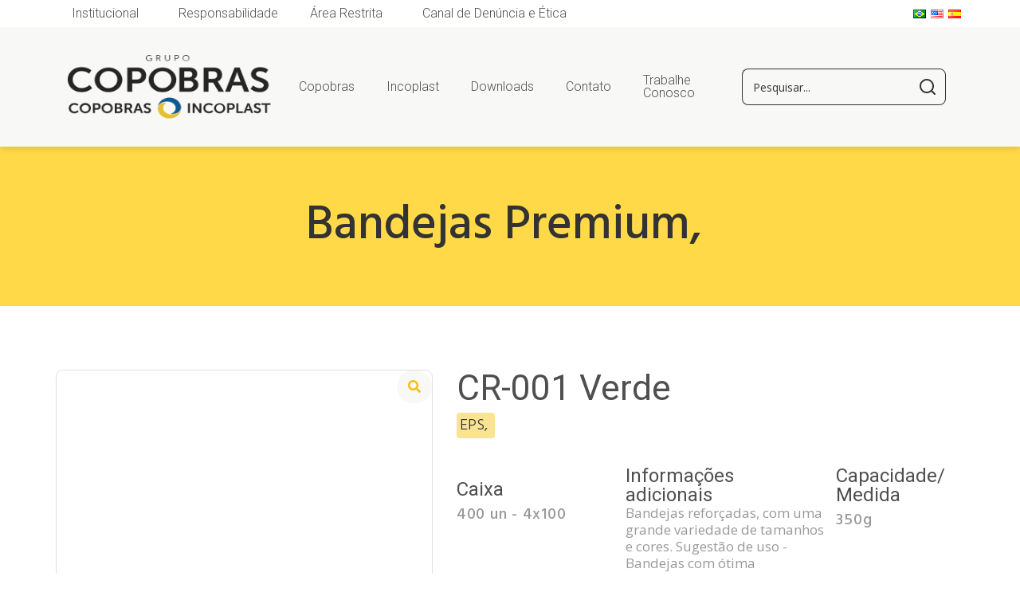

--- FILE ---
content_type: text/html; charset=UTF-8
request_url: https://www.grupocopobras.com.br/produtos/cr-001-verde/
body_size: 45446
content:
<!doctype html>
<html lang="pt-BR" prefix="og: https://ogp.me/ns#">
<head>
	<meta charset="UTF-8">
	<meta name="viewport" content="width=device-width, initial-scale=1">
	<link rel="profile" href="https://gmpg.org/xfn/11">
	<script id="cookieyes" type="text/javascript" src="https://cdn-cookieyes.com/client_data/48fed59cbe3b5f3cb221441f/script.js"></script>
<!-- Otimização para mecanismos de pesquisa pelo Rank Math - https://rankmath.com/ -->
<title>CR-001 Verde - Grupo Copobras</title>
<meta name="robots" content="index, follow, max-snippet:-1, max-video-preview:-1, max-image-preview:large"/>
<link rel="canonical" href="https://www.grupocopobras.com.br/produtos/cr-001-verde/" />
<meta property="og:locale" content="pt_BR" />
<meta property="og:type" content="article" />
<meta property="og:title" content="CR-001 Verde - Grupo Copobras" />
<meta property="og:url" content="https://www.grupocopobras.com.br/produtos/cr-001-verde/" />
<meta property="og:site_name" content="Grupo Copobras" />
<meta property="og:updated_time" content="2021-04-28T16:02:09-03:00" />
<meta property="og:image" content="https://www.grupocopobras.com.br/wp-content/uploads/2021/01/CR-001-verde-1024x335.jpg" />
<meta property="og:image:secure_url" content="https://www.grupocopobras.com.br/wp-content/uploads/2021/01/CR-001-verde-1024x335.jpg" />
<meta property="og:image:width" content="800" />
<meta property="og:image:height" content="262" />
<meta property="og:image:alt" content="CR-001 Verde" />
<meta property="og:image:type" content="image/jpeg" />
<meta name="twitter:card" content="summary_large_image" />
<meta name="twitter:title" content="CR-001 Verde - Grupo Copobras" />
<meta name="twitter:image" content="https://www.grupocopobras.com.br/wp-content/uploads/2021/01/CR-001-verde-1024x335.jpg" />
<!-- /Plugin de SEO Rank Math para WordPress -->

<link href='https://fonts.gstatic.com' crossorigin rel='preconnect' />
<link rel="alternate" type="application/rss+xml" title="Feed para Grupo Copobras &raquo;" href="https://www.grupocopobras.com.br/feed/" />
<link rel="alternate" type="application/rss+xml" title="Feed de comentários para Grupo Copobras &raquo;" href="https://www.grupocopobras.com.br/comments/feed/" />
<link rel='stylesheet' id='dce-animations-css' href='https://www.grupocopobras.com.br/wp-content/plugins/dynamic-content-for-elementor/assets/css/animations.css?ver=3.0.10' media='all' />
<style id='wp-emoji-styles-inline-css'>

	img.wp-smiley, img.emoji {
		display: inline !important;
		border: none !important;
		box-shadow: none !important;
		height: 1em !important;
		width: 1em !important;
		margin: 0 0.07em !important;
		vertical-align: -0.1em !important;
		background: none !important;
		padding: 0 !important;
	}
</style>
<link rel='stylesheet' id='wp-block-library-css' href='https://www.grupocopobras.com.br/wp-includes/css/dist/block-library/style.min.css?ver=6.5.7' media='all' />
<style id='rank-math-toc-block-style-inline-css'>
.wp-block-rank-math-toc-block nav ol{counter-reset:item}.wp-block-rank-math-toc-block nav ol li{display:block}.wp-block-rank-math-toc-block nav ol li:before{content:counters(item, ".") ". ";counter-increment:item}

</style>
<link rel='stylesheet' id='jet-engine-frontend-css' href='https://www.grupocopobras.com.br/wp-content/plugins/jet-engine/assets/css/frontend.css?ver=3.2.6' media='all' />
<style id='classic-theme-styles-inline-css'>
/*! This file is auto-generated */
.wp-block-button__link{color:#fff;background-color:#32373c;border-radius:9999px;box-shadow:none;text-decoration:none;padding:calc(.667em + 2px) calc(1.333em + 2px);font-size:1.125em}.wp-block-file__button{background:#32373c;color:#fff;text-decoration:none}
</style>
<style id='global-styles-inline-css'>
body{--wp--preset--color--black: #000000;--wp--preset--color--cyan-bluish-gray: #abb8c3;--wp--preset--color--white: #ffffff;--wp--preset--color--pale-pink: #f78da7;--wp--preset--color--vivid-red: #cf2e2e;--wp--preset--color--luminous-vivid-orange: #ff6900;--wp--preset--color--luminous-vivid-amber: #fcb900;--wp--preset--color--light-green-cyan: #7bdcb5;--wp--preset--color--vivid-green-cyan: #00d084;--wp--preset--color--pale-cyan-blue: #8ed1fc;--wp--preset--color--vivid-cyan-blue: #0693e3;--wp--preset--color--vivid-purple: #9b51e0;--wp--preset--gradient--vivid-cyan-blue-to-vivid-purple: linear-gradient(135deg,rgba(6,147,227,1) 0%,rgb(155,81,224) 100%);--wp--preset--gradient--light-green-cyan-to-vivid-green-cyan: linear-gradient(135deg,rgb(122,220,180) 0%,rgb(0,208,130) 100%);--wp--preset--gradient--luminous-vivid-amber-to-luminous-vivid-orange: linear-gradient(135deg,rgba(252,185,0,1) 0%,rgba(255,105,0,1) 100%);--wp--preset--gradient--luminous-vivid-orange-to-vivid-red: linear-gradient(135deg,rgba(255,105,0,1) 0%,rgb(207,46,46) 100%);--wp--preset--gradient--very-light-gray-to-cyan-bluish-gray: linear-gradient(135deg,rgb(238,238,238) 0%,rgb(169,184,195) 100%);--wp--preset--gradient--cool-to-warm-spectrum: linear-gradient(135deg,rgb(74,234,220) 0%,rgb(151,120,209) 20%,rgb(207,42,186) 40%,rgb(238,44,130) 60%,rgb(251,105,98) 80%,rgb(254,248,76) 100%);--wp--preset--gradient--blush-light-purple: linear-gradient(135deg,rgb(255,206,236) 0%,rgb(152,150,240) 100%);--wp--preset--gradient--blush-bordeaux: linear-gradient(135deg,rgb(254,205,165) 0%,rgb(254,45,45) 50%,rgb(107,0,62) 100%);--wp--preset--gradient--luminous-dusk: linear-gradient(135deg,rgb(255,203,112) 0%,rgb(199,81,192) 50%,rgb(65,88,208) 100%);--wp--preset--gradient--pale-ocean: linear-gradient(135deg,rgb(255,245,203) 0%,rgb(182,227,212) 50%,rgb(51,167,181) 100%);--wp--preset--gradient--electric-grass: linear-gradient(135deg,rgb(202,248,128) 0%,rgb(113,206,126) 100%);--wp--preset--gradient--midnight: linear-gradient(135deg,rgb(2,3,129) 0%,rgb(40,116,252) 100%);--wp--preset--font-size--small: 13px;--wp--preset--font-size--medium: 20px;--wp--preset--font-size--large: 36px;--wp--preset--font-size--x-large: 42px;--wp--preset--spacing--20: 0.44rem;--wp--preset--spacing--30: 0.67rem;--wp--preset--spacing--40: 1rem;--wp--preset--spacing--50: 1.5rem;--wp--preset--spacing--60: 2.25rem;--wp--preset--spacing--70: 3.38rem;--wp--preset--spacing--80: 5.06rem;--wp--preset--shadow--natural: 6px 6px 9px rgba(0, 0, 0, 0.2);--wp--preset--shadow--deep: 12px 12px 50px rgba(0, 0, 0, 0.4);--wp--preset--shadow--sharp: 6px 6px 0px rgba(0, 0, 0, 0.2);--wp--preset--shadow--outlined: 6px 6px 0px -3px rgba(255, 255, 255, 1), 6px 6px rgba(0, 0, 0, 1);--wp--preset--shadow--crisp: 6px 6px 0px rgba(0, 0, 0, 1);}:where(.is-layout-flex){gap: 0.5em;}:where(.is-layout-grid){gap: 0.5em;}body .is-layout-flex{display: flex;}body .is-layout-flex{flex-wrap: wrap;align-items: center;}body .is-layout-flex > *{margin: 0;}body .is-layout-grid{display: grid;}body .is-layout-grid > *{margin: 0;}:where(.wp-block-columns.is-layout-flex){gap: 2em;}:where(.wp-block-columns.is-layout-grid){gap: 2em;}:where(.wp-block-post-template.is-layout-flex){gap: 1.25em;}:where(.wp-block-post-template.is-layout-grid){gap: 1.25em;}.has-black-color{color: var(--wp--preset--color--black) !important;}.has-cyan-bluish-gray-color{color: var(--wp--preset--color--cyan-bluish-gray) !important;}.has-white-color{color: var(--wp--preset--color--white) !important;}.has-pale-pink-color{color: var(--wp--preset--color--pale-pink) !important;}.has-vivid-red-color{color: var(--wp--preset--color--vivid-red) !important;}.has-luminous-vivid-orange-color{color: var(--wp--preset--color--luminous-vivid-orange) !important;}.has-luminous-vivid-amber-color{color: var(--wp--preset--color--luminous-vivid-amber) !important;}.has-light-green-cyan-color{color: var(--wp--preset--color--light-green-cyan) !important;}.has-vivid-green-cyan-color{color: var(--wp--preset--color--vivid-green-cyan) !important;}.has-pale-cyan-blue-color{color: var(--wp--preset--color--pale-cyan-blue) !important;}.has-vivid-cyan-blue-color{color: var(--wp--preset--color--vivid-cyan-blue) !important;}.has-vivid-purple-color{color: var(--wp--preset--color--vivid-purple) !important;}.has-black-background-color{background-color: var(--wp--preset--color--black) !important;}.has-cyan-bluish-gray-background-color{background-color: var(--wp--preset--color--cyan-bluish-gray) !important;}.has-white-background-color{background-color: var(--wp--preset--color--white) !important;}.has-pale-pink-background-color{background-color: var(--wp--preset--color--pale-pink) !important;}.has-vivid-red-background-color{background-color: var(--wp--preset--color--vivid-red) !important;}.has-luminous-vivid-orange-background-color{background-color: var(--wp--preset--color--luminous-vivid-orange) !important;}.has-luminous-vivid-amber-background-color{background-color: var(--wp--preset--color--luminous-vivid-amber) !important;}.has-light-green-cyan-background-color{background-color: var(--wp--preset--color--light-green-cyan) !important;}.has-vivid-green-cyan-background-color{background-color: var(--wp--preset--color--vivid-green-cyan) !important;}.has-pale-cyan-blue-background-color{background-color: var(--wp--preset--color--pale-cyan-blue) !important;}.has-vivid-cyan-blue-background-color{background-color: var(--wp--preset--color--vivid-cyan-blue) !important;}.has-vivid-purple-background-color{background-color: var(--wp--preset--color--vivid-purple) !important;}.has-black-border-color{border-color: var(--wp--preset--color--black) !important;}.has-cyan-bluish-gray-border-color{border-color: var(--wp--preset--color--cyan-bluish-gray) !important;}.has-white-border-color{border-color: var(--wp--preset--color--white) !important;}.has-pale-pink-border-color{border-color: var(--wp--preset--color--pale-pink) !important;}.has-vivid-red-border-color{border-color: var(--wp--preset--color--vivid-red) !important;}.has-luminous-vivid-orange-border-color{border-color: var(--wp--preset--color--luminous-vivid-orange) !important;}.has-luminous-vivid-amber-border-color{border-color: var(--wp--preset--color--luminous-vivid-amber) !important;}.has-light-green-cyan-border-color{border-color: var(--wp--preset--color--light-green-cyan) !important;}.has-vivid-green-cyan-border-color{border-color: var(--wp--preset--color--vivid-green-cyan) !important;}.has-pale-cyan-blue-border-color{border-color: var(--wp--preset--color--pale-cyan-blue) !important;}.has-vivid-cyan-blue-border-color{border-color: var(--wp--preset--color--vivid-cyan-blue) !important;}.has-vivid-purple-border-color{border-color: var(--wp--preset--color--vivid-purple) !important;}.has-vivid-cyan-blue-to-vivid-purple-gradient-background{background: var(--wp--preset--gradient--vivid-cyan-blue-to-vivid-purple) !important;}.has-light-green-cyan-to-vivid-green-cyan-gradient-background{background: var(--wp--preset--gradient--light-green-cyan-to-vivid-green-cyan) !important;}.has-luminous-vivid-amber-to-luminous-vivid-orange-gradient-background{background: var(--wp--preset--gradient--luminous-vivid-amber-to-luminous-vivid-orange) !important;}.has-luminous-vivid-orange-to-vivid-red-gradient-background{background: var(--wp--preset--gradient--luminous-vivid-orange-to-vivid-red) !important;}.has-very-light-gray-to-cyan-bluish-gray-gradient-background{background: var(--wp--preset--gradient--very-light-gray-to-cyan-bluish-gray) !important;}.has-cool-to-warm-spectrum-gradient-background{background: var(--wp--preset--gradient--cool-to-warm-spectrum) !important;}.has-blush-light-purple-gradient-background{background: var(--wp--preset--gradient--blush-light-purple) !important;}.has-blush-bordeaux-gradient-background{background: var(--wp--preset--gradient--blush-bordeaux) !important;}.has-luminous-dusk-gradient-background{background: var(--wp--preset--gradient--luminous-dusk) !important;}.has-pale-ocean-gradient-background{background: var(--wp--preset--gradient--pale-ocean) !important;}.has-electric-grass-gradient-background{background: var(--wp--preset--gradient--electric-grass) !important;}.has-midnight-gradient-background{background: var(--wp--preset--gradient--midnight) !important;}.has-small-font-size{font-size: var(--wp--preset--font-size--small) !important;}.has-medium-font-size{font-size: var(--wp--preset--font-size--medium) !important;}.has-large-font-size{font-size: var(--wp--preset--font-size--large) !important;}.has-x-large-font-size{font-size: var(--wp--preset--font-size--x-large) !important;}
.wp-block-navigation a:where(:not(.wp-element-button)){color: inherit;}
:where(.wp-block-post-template.is-layout-flex){gap: 1.25em;}:where(.wp-block-post-template.is-layout-grid){gap: 1.25em;}
:where(.wp-block-columns.is-layout-flex){gap: 2em;}:where(.wp-block-columns.is-layout-grid){gap: 2em;}
.wp-block-pullquote{font-size: 1.5em;line-height: 1.6;}
</style>
<link rel='stylesheet' id='hello-elementor-css' href='https://www.grupocopobras.com.br/wp-content/themes/hello-elementor/style.min.css?ver=3.1.0' media='all' />
<link rel='stylesheet' id='hello-elementor-theme-style-css' href='https://www.grupocopobras.com.br/wp-content/themes/hello-elementor/theme.min.css?ver=3.1.0' media='all' />
<link rel='stylesheet' id='hello-elementor-header-footer-css' href='https://www.grupocopobras.com.br/wp-content/themes/hello-elementor/header-footer.min.css?ver=3.1.0' media='all' />
<link rel='stylesheet' id='elementor-icons-css' href='https://www.grupocopobras.com.br/wp-content/plugins/elementor/assets/lib/eicons/css/elementor-icons.min.css?ver=5.30.0' media='all' />
<link rel='stylesheet' id='elementor-frontend-css' href='https://www.grupocopobras.com.br/wp-content/plugins/elementor/assets/css/frontend-lite.min.css?ver=3.22.3' media='all' />
<style id='elementor-frontend-inline-css'>
.elementor-kit-9373{--e-global-color-primary:#6EC1E4;--e-global-color-secondary:#54595F;--e-global-color-text:#7A7A7A;--e-global-color-accent:#61CE70;--e-global-color-23ce43e:#F3C208;--e-global-color-3c86a1c:#333333;--e-global-color-5b18f28:#F8F8F6;--e-global-color-e56b850:#5BB0FF;--e-global-typography-primary-font-family:"Roboto";--e-global-typography-primary-font-weight:600;--e-global-typography-secondary-font-family:"Roboto Slab";--e-global-typography-secondary-font-weight:400;--e-global-typography-text-font-family:"Roboto";--e-global-typography-text-font-weight:400;--e-global-typography-accent-font-family:"Roboto";--e-global-typography-accent-font-weight:500;}.elementor-section.elementor-section-boxed > .elementor-container{max-width:1140px;}.e-con{--container-max-width:1140px;}.elementor-widget:not(:last-child){margin-block-end:20px;}.elementor-element{--widgets-spacing:20px 20px;}{}h1.entry-title{display:var(--page-title-display);}.elementor-kit-9373 e-page-transition{background-color:#FFBC7D;}@media(max-width:1024px){.elementor-section.elementor-section-boxed > .elementor-container{max-width:1024px;}.e-con{--container-max-width:1024px;}}@media(max-width:767px){.elementor-section.elementor-section-boxed > .elementor-container{max-width:767px;}.e-con{--container-max-width:767px;}}
.elementor-widget-nested-tabs > .elementor-widget-container > .e-n-tabs[data-touch-mode="false"] > .e-n-tabs-heading > .e-n-tab-title[aria-selected="false"]:hover{background:var( --e-global-color-accent );}.elementor-widget-nested-tabs > .elementor-widget-container > .e-n-tabs > .e-n-tabs-heading > .e-n-tab-title[aria-selected="true"], .elementor-widget-nested-tabs > .elementor-widget-container > .e-n-tabs[data-touch-mode="true"] > .e-n-tabs-heading > .e-n-tab-title[aria-selected="false"]:hover{background:var( --e-global-color-accent );}.elementor-widget-nested-tabs > .elementor-widget-container > .e-n-tabs > .e-n-tabs-heading > :is( .e-n-tab-title > .e-n-tab-title-text, .e-n-tab-title ){font-family:var( --e-global-typography-accent-font-family ), Sans-serif;font-weight:var( --e-global-typography-accent-font-weight );}.elementor-widget-heading .elementor-heading-title{color:var( --e-global-color-primary );font-family:var( --e-global-typography-primary-font-family ), Sans-serif;font-weight:var( --e-global-typography-primary-font-weight );}.elementor-widget-image .widget-image-caption{color:var( --e-global-color-text );font-family:var( --e-global-typography-text-font-family ), Sans-serif;font-weight:var( --e-global-typography-text-font-weight );}.elementor-widget-text-editor{color:var( --e-global-color-text );font-family:var( --e-global-typography-text-font-family ), Sans-serif;font-weight:var( --e-global-typography-text-font-weight );}.elementor-widget-text-editor.elementor-drop-cap-view-stacked .elementor-drop-cap{background-color:var( --e-global-color-primary );}.elementor-widget-text-editor.elementor-drop-cap-view-framed .elementor-drop-cap, .elementor-widget-text-editor.elementor-drop-cap-view-default .elementor-drop-cap{color:var( --e-global-color-primary );border-color:var( --e-global-color-primary );}.elementor-widget-button .elementor-button{font-family:var( --e-global-typography-accent-font-family ), Sans-serif;font-weight:var( --e-global-typography-accent-font-weight );background-color:var( --e-global-color-accent );}.elementor-widget-divider{--divider-color:var( --e-global-color-secondary );}.elementor-widget-divider .elementor-divider__text{color:var( --e-global-color-secondary );font-family:var( --e-global-typography-secondary-font-family ), Sans-serif;font-weight:var( --e-global-typography-secondary-font-weight );}.elementor-widget-divider.elementor-view-stacked .elementor-icon{background-color:var( --e-global-color-secondary );}.elementor-widget-divider.elementor-view-framed .elementor-icon, .elementor-widget-divider.elementor-view-default .elementor-icon{color:var( --e-global-color-secondary );border-color:var( --e-global-color-secondary );}.elementor-widget-divider.elementor-view-framed .elementor-icon, .elementor-widget-divider.elementor-view-default .elementor-icon svg{fill:var( --e-global-color-secondary );}.elementor-widget-image-box .elementor-image-box-title{color:var( --e-global-color-primary );font-family:var( --e-global-typography-primary-font-family ), Sans-serif;font-weight:var( --e-global-typography-primary-font-weight );}.elementor-widget-image-box .elementor-image-box-description{color:var( --e-global-color-text );font-family:var( --e-global-typography-text-font-family ), Sans-serif;font-weight:var( --e-global-typography-text-font-weight );}.elementor-widget-icon.elementor-view-stacked .elementor-icon{background-color:var( --e-global-color-primary );}.elementor-widget-icon.elementor-view-framed .elementor-icon, .elementor-widget-icon.elementor-view-default .elementor-icon{color:var( --e-global-color-primary );border-color:var( --e-global-color-primary );}.elementor-widget-icon.elementor-view-framed .elementor-icon, .elementor-widget-icon.elementor-view-default .elementor-icon svg{fill:var( --e-global-color-primary );}.elementor-widget-icon-box.elementor-view-stacked .elementor-icon{background-color:var( --e-global-color-primary );}.elementor-widget-icon-box.elementor-view-framed .elementor-icon, .elementor-widget-icon-box.elementor-view-default .elementor-icon{fill:var( --e-global-color-primary );color:var( --e-global-color-primary );border-color:var( --e-global-color-primary );}.elementor-widget-icon-box .elementor-icon-box-title{color:var( --e-global-color-primary );}.elementor-widget-icon-box .elementor-icon-box-title, .elementor-widget-icon-box .elementor-icon-box-title a{font-family:var( --e-global-typography-primary-font-family ), Sans-serif;font-weight:var( --e-global-typography-primary-font-weight );}.elementor-widget-icon-box .elementor-icon-box-description{color:var( --e-global-color-text );font-family:var( --e-global-typography-text-font-family ), Sans-serif;font-weight:var( --e-global-typography-text-font-weight );}.elementor-widget-star-rating .elementor-star-rating__title{color:var( --e-global-color-text );font-family:var( --e-global-typography-text-font-family ), Sans-serif;font-weight:var( --e-global-typography-text-font-weight );}.elementor-widget-image-gallery .gallery-item .gallery-caption{font-family:var( --e-global-typography-accent-font-family ), Sans-serif;font-weight:var( --e-global-typography-accent-font-weight );}.elementor-widget-icon-list .elementor-icon-list-item:not(:last-child):after{border-color:var( --e-global-color-text );}.elementor-widget-icon-list .elementor-icon-list-icon i{color:var( --e-global-color-primary );}.elementor-widget-icon-list .elementor-icon-list-icon svg{fill:var( --e-global-color-primary );}.elementor-widget-icon-list .elementor-icon-list-item > .elementor-icon-list-text, .elementor-widget-icon-list .elementor-icon-list-item > a{font-family:var( --e-global-typography-text-font-family ), Sans-serif;font-weight:var( --e-global-typography-text-font-weight );}.elementor-widget-icon-list .elementor-icon-list-text{color:var( --e-global-color-secondary );}.elementor-widget-counter .elementor-counter-number-wrapper{color:var( --e-global-color-primary );font-family:var( --e-global-typography-primary-font-family ), Sans-serif;font-weight:var( --e-global-typography-primary-font-weight );}.elementor-widget-counter .elementor-counter-title{color:var( --e-global-color-secondary );font-family:var( --e-global-typography-secondary-font-family ), Sans-serif;font-weight:var( --e-global-typography-secondary-font-weight );}.elementor-widget-progress .elementor-progress-wrapper .elementor-progress-bar{background-color:var( --e-global-color-primary );}.elementor-widget-progress .elementor-title{color:var( --e-global-color-primary );font-family:var( --e-global-typography-text-font-family ), Sans-serif;font-weight:var( --e-global-typography-text-font-weight );}.elementor-widget-testimonial .elementor-testimonial-content{color:var( --e-global-color-text );font-family:var( --e-global-typography-text-font-family ), Sans-serif;font-weight:var( --e-global-typography-text-font-weight );}.elementor-widget-testimonial .elementor-testimonial-name{color:var( --e-global-color-primary );font-family:var( --e-global-typography-primary-font-family ), Sans-serif;font-weight:var( --e-global-typography-primary-font-weight );}.elementor-widget-testimonial .elementor-testimonial-job{color:var( --e-global-color-secondary );font-family:var( --e-global-typography-secondary-font-family ), Sans-serif;font-weight:var( --e-global-typography-secondary-font-weight );}.elementor-widget-tabs .elementor-tab-title, .elementor-widget-tabs .elementor-tab-title a{color:var( --e-global-color-primary );}.elementor-widget-tabs .elementor-tab-title.elementor-active,
					 .elementor-widget-tabs .elementor-tab-title.elementor-active a{color:var( --e-global-color-accent );}.elementor-widget-tabs .elementor-tab-title{font-family:var( --e-global-typography-primary-font-family ), Sans-serif;font-weight:var( --e-global-typography-primary-font-weight );}.elementor-widget-tabs .elementor-tab-content{color:var( --e-global-color-text );font-family:var( --e-global-typography-text-font-family ), Sans-serif;font-weight:var( --e-global-typography-text-font-weight );}.elementor-widget-accordion .elementor-accordion-icon, .elementor-widget-accordion .elementor-accordion-title{color:var( --e-global-color-primary );}.elementor-widget-accordion .elementor-accordion-icon svg{fill:var( --e-global-color-primary );}.elementor-widget-accordion .elementor-active .elementor-accordion-icon, .elementor-widget-accordion .elementor-active .elementor-accordion-title{color:var( --e-global-color-accent );}.elementor-widget-accordion .elementor-active .elementor-accordion-icon svg{fill:var( --e-global-color-accent );}.elementor-widget-accordion .elementor-accordion-title{font-family:var( --e-global-typography-primary-font-family ), Sans-serif;font-weight:var( --e-global-typography-primary-font-weight );}.elementor-widget-accordion .elementor-tab-content{color:var( --e-global-color-text );font-family:var( --e-global-typography-text-font-family ), Sans-serif;font-weight:var( --e-global-typography-text-font-weight );}.elementor-widget-toggle .elementor-toggle-title, .elementor-widget-toggle .elementor-toggle-icon{color:var( --e-global-color-primary );}.elementor-widget-toggle .elementor-toggle-icon svg{fill:var( --e-global-color-primary );}.elementor-widget-toggle .elementor-tab-title.elementor-active a, .elementor-widget-toggle .elementor-tab-title.elementor-active .elementor-toggle-icon{color:var( --e-global-color-accent );}.elementor-widget-toggle .elementor-toggle-title{font-family:var( --e-global-typography-primary-font-family ), Sans-serif;font-weight:var( --e-global-typography-primary-font-weight );}.elementor-widget-toggle .elementor-tab-content{color:var( --e-global-color-text );font-family:var( --e-global-typography-text-font-family ), Sans-serif;font-weight:var( --e-global-typography-text-font-weight );}.elementor-widget-alert .elementor-alert-title{font-family:var( --e-global-typography-primary-font-family ), Sans-serif;font-weight:var( --e-global-typography-primary-font-weight );}.elementor-widget-alert .elementor-alert-description{font-family:var( --e-global-typography-text-font-family ), Sans-serif;font-weight:var( --e-global-typography-text-font-weight );}.elementor-widget-posts-extra .ee-post__header .ee-post__metas--has-metas .ee-post__meta{font-family:var( --e-global-typography-text-font-family ), Sans-serif;font-weight:var( --e-global-typography-text-font-weight );}.elementor-widget-posts-extra .ee-post__media .ee-post__metas--has-metas .ee-post__meta{font-family:var( --e-global-typography-text-font-family ), Sans-serif;font-weight:var( --e-global-typography-text-font-weight );}.elementor-widget-posts-extra .ee-post__body .ee-post__metas--has-metas .ee-post__meta{font-family:var( --e-global-typography-text-font-family ), Sans-serif;font-weight:var( --e-global-typography-text-font-weight );}.elementor-widget-posts-extra .ee-post__footer .ee-post__metas--has-metas .ee-post__meta{font-family:var( --e-global-typography-text-font-family ), Sans-serif;font-weight:var( --e-global-typography-text-font-weight );}.elementor-widget-posts-extra .ee-post__terms__term{font-family:var( --e-global-typography-text-font-family ), Sans-serif;font-weight:var( --e-global-typography-text-font-weight );}.elementor-widget-posts-extra .ee-filters__item{font-family:var( --e-global-typography-text-font-family ), Sans-serif;font-weight:var( --e-global-typography-text-font-weight );}.elementor-widget-posts-extra .ee-pagination .page-numbers{font-family:var( --e-global-typography-text-font-family ), Sans-serif;font-weight:var( --e-global-typography-text-font-weight );}.elementor-widget-posts-extra .ee-load-button__trigger{font-family:var( --e-global-typography-text-font-family ), Sans-serif;font-weight:var( --e-global-typography-text-font-weight );}.elementor-widget-posts-extra .ee-post__meta--author{font-weight:var( --e-global-typography-text-font-weight );}.elementor-widget-posts-extra .ee-post__meta--date{font-weight:var( --e-global-typography-text-font-weight );}.elementor-widget-posts-extra .ee-post__meta--comments{font-weight:var( --e-global-typography-text-font-weight );}.elementor-widget-posts-extra .ee-post__title__heading{font-family:var( --e-global-typography-secondary-font-family ), Sans-serif;font-weight:var( --e-global-typography-secondary-font-weight );}.elementor-widget-posts-extra .ee-post__excerpt{font-family:var( --e-global-typography-text-font-family ), Sans-serif;font-weight:var( --e-global-typography-text-font-weight );}.elementor-widget-posts-extra .ee-post__read-more > *{font-family:var( --e-global-typography-text-font-family ), Sans-serif;font-weight:var( --e-global-typography-text-font-weight );}.elementor-widget-posts-extra .ee-posts__nothing-found{color:var( --e-global-color-text );font-family:var( --e-global-typography-text-font-family ), Sans-serif;font-weight:var( --e-global-typography-text-font-weight );}.elementor-widget-timeline .ee-timeline .timeline-item__title{font-family:var( --e-global-typography-secondary-font-family ), Sans-serif;font-weight:var( --e-global-typography-secondary-font-weight );}.elementor-widget-timeline .ee-timeline .timeline-item__excerpt{font-family:var( --e-global-typography-text-font-family ), Sans-serif;font-weight:var( --e-global-typography-text-font-weight );}.elementor-widget-timeline .ee-timeline .timeline-item__content-wrapper{font-family:var( --e-global-typography-text-font-family ), Sans-serif;font-weight:var( --e-global-typography-text-font-weight );}.elementor-widget-timeline .ee-timeline .timeline-item__meta{font-family:var( --e-global-typography-accent-font-family ), Sans-serif;font-weight:var( --e-global-typography-accent-font-weight );}.elementor-widget-timeline .timeline-item .timeline-item__point{background-color:var( --e-global-color-secondary );}.elementor-widget-timeline .timeline-item.is--focused .timeline-item__point{background-color:var( --e-global-color-primary );}.elementor-widget-timeline .ee-timeline__line{background-color:var( --e-global-color-secondary );}.elementor-widget-timeline .ee-timeline__line__inner{background-color:var( --e-global-color-primary );}.elementor-widget-gallery-extra .ee-gallery__media__caption{font-family:var( --e-global-typography-text-font-family ), Sans-serif;font-weight:var( --e-global-typography-text-font-weight );}.elementor-widget-gallery-slider .ee-slider__media__caption{font-family:var( --e-global-typography-text-font-family ), Sans-serif;font-weight:var( --e-global-typography-text-font-weight );}.elementor-widget-gallery-slider .ee-slider__media__caption .ee-caption__title{font-family:var( --e-global-typography-text-font-family ), Sans-serif;font-weight:var( --e-global-typography-text-font-weight );}.elementor-widget-gallery-slider .ee-slider__media__caption .ee-caption__caption{font-family:var( --e-global-typography-text-font-family ), Sans-serif;font-weight:var( --e-global-typography-text-font-weight );}.elementor-widget-gallery-slider .ee-slider__media__caption .ee-caption__description{font-family:var( --e-global-typography-text-font-family ), Sans-serif;font-weight:var( --e-global-typography-text-font-weight );}.elementor-widget-gallery-slider .ee-gallery__media__caption{font-family:var( --e-global-typography-text-font-family ), Sans-serif;font-weight:var( --e-global-typography-text-font-weight );}.elementor-widget-ee-scroll-indicator .ee-scroll-indicator__element__link.is--reading  .ee-scroll-indicator__element__number{color:var( --e-global-color-primary );}.elementor-widget-ee-scroll-indicator .ee-scroll-indicator__element__link.is--reading .ee-scroll-indicator__element__circle circle{stroke:var( --e-global-color-primary );}.elementor-widget-ee-scroll-indicator .ee-scroll-indicator__element__link.is--reading .ee-scroll-indicator__element__title{color:var( --e-global-color-primary );}.elementor-widget-ee-scroll-indicator .ee-scroll-indicator__element__link.is--reading .ee-scroll-indicator__element__subtitle{color:var( --e-global-color-primary );}.elementor-widget-ee-scroll-indicator .ee-scroll-indicator__element__link.is--read .ee-scroll-indicator__element__number{color:var( --e-global-color-accent );}.elementor-widget-ee-scroll-indicator .ee-scroll-indicator__element__link.is--read .ee-scroll-indicator__element__circle circle{stroke:var( --e-global-color-accent );}.elementor-widget-ee-scroll-indicator .ee-scroll-indicator__element__link.is--read .ee-scroll-indicator__element__title{color:var( --e-global-color-accent );}.elementor-widget-ee-scroll-indicator .ee-scroll-indicator__element__link.is--read .ee-scroll-indicator__element__subtitle{color:var( --e-global-color-accent );}.elementor-widget-ee-scroll-indicator .ee-scroll-indicator__element__number{font-family:var( --e-global-typography-primary-font-family ), Sans-serif;font-weight:var( --e-global-typography-primary-font-weight );}.elementor-widget-ee-scroll-indicator .ee-scroll-indicator__element__title{font-family:var( --e-global-typography-secondary-font-family ), Sans-serif;font-weight:var( --e-global-typography-secondary-font-weight );}.elementor-widget-ee-scroll-indicator .ee-scroll-indicator__element__subtitle{font-family:var( --e-global-typography-accent-font-family ), Sans-serif;font-weight:var( --e-global-typography-accent-font-weight );}.elementor-widget-ee-scroll-indicator .ee-scroll-indicator__element__progress{background-color:var( --e-global-color-primary );}.elementor-widget-ee-scroll-indicator .ee-scroll-indicator__element__link.is--read .ee-scroll-indicator__element__wrapper{background-color:var( --e-global-color-accent );}.ee-tooltip.ee-tooltip-{{ID}}{font-family:var( --e-global-typography-text-font-family ), Sans-serif;font-weight:var( --e-global-typography-text-font-weight );}.elementor-widget-hotspots .ee-hotspot__wrapper{font-family:var( --e-global-typography-text-font-family ), Sans-serif;font-weight:var( --e-global-typography-text-font-weight );background-color:var( --e-global-color-primary );}.elementor-widget-hotspots .ee-hotspot__wrapper:before{background-color:var( --e-global-color-primary );}.elementor-widget-hotspots .ee-hotspot:hover .ee-hotspot__wrapper{background-color:var( --e-global-color-secondary );}.elementor-widget-hotspots .ee-hotspot:hover .ee-hotspot__wrapper:before{background-color:var( --e-global-color-secondary );}.elementor-widget-ee-switcher .ee-switcher__title{font-family:var( --e-global-typography-primary-font-family ), Sans-serif;font-weight:var( --e-global-typography-primary-font-weight );}.elementor-widget-ee-switcher .ee-switcher__descriptions__description{font-family:var( --e-global-typography-text-font-family ), Sans-serif;font-weight:var( --e-global-typography-text-font-weight );}.elementor-widget-ee-switcher .ee-switcher__nav__item{font-family:var( --e-global-typography-accent-font-family ), Sans-serif;font-weight:var( --e-global-typography-accent-font-weight );}.elementor-widget-ee-switcher .ee-loader__progress{background-color:var( --e-global-color-primary );}.elementor-widget-ee-switcher .ee-arrow__circle--loader.is--animating{stroke:var( --e-global-color-primary );}.elementor-widget-ee-calendar .ee-calendar__cell__content{font-family:var( --e-global-typography-text-font-family ), Sans-serif;font-weight:var( --e-global-typography-text-font-weight );}.elementor-widget-ee-calendar .ee-calendar__controls__month{font-family:var( --e-global-typography-text-font-family ), Sans-serif;font-weight:var( --e-global-typography-text-font-weight );}.elementor-widget-ee-calendar .ee-calendar__controls__button{background-color:var( --e-global-color-primary );}.elementor-widget-ee-calendar .ee-calendar__table__head .ee-calendar__cell__content{font-family:var( --e-global-typography-text-font-family ), Sans-serif;font-weight:var( --e-global-typography-text-font-weight );}.elementor-widget-ee-calendar .ee-calendar__day--event .ee-calendar__day__wrapper,
							 .elementor-widget-ee-calendar .ee-calendar__day--event .ee-calendar__day__event__name,
							 .elementor-widget-ee-calendar .ee-calendar__day--event .ee-calendar__day__event__name:before{background-color:var( --e-global-color-primary );}.elementor-widget-ee-calendar .ee-calendar__day--today .ee-calendar__day__wrapper,
							 .elementor-widget-ee-calendar .ee-calendar__day--today .ee-calendar__day__event__name,
							 .elementor-widget-ee-calendar .ee-calendar__day--today .ee-calendar__day__event__name:before{background-color:var( --e-global-color-secondary );}.elementor-widget-ee-calendar .ee-calendar__events__header__title{font-family:var( --e-global-typography-text-font-family ), Sans-serif;font-weight:var( --e-global-typography-text-font-weight );}.elementor-widget-ee-calendar .ee-calendar__no-events{color:var( --e-global-color-text );font-family:var( --e-global-typography-text-font-family ), Sans-serif;font-weight:var( --e-global-typography-text-font-weight );}.elementor-widget-ee-offcanvas .ee-button-text{font-family:var( --e-global-typography-text-font-family ), Sans-serif;font-weight:var( --e-global-typography-text-font-weight );}.ee-offcanvas__slidebar--{{ID}} .ee-offcanvas__header__title{font-family:var( --e-global-typography-secondary-font-family ), Sans-serif;font-weight:var( --e-global-typography-secondary-font-weight );}.ee-offcanvas__slidebar--{{ID}} .ee-offcanvas__content__item{font-family:var( --e-global-typography-text-font-family ), Sans-serif;font-weight:var( --e-global-typography-text-font-weight );}.elementor-widget-ee-slide-menu .ee-slide-menu,
						 .elementor-widget-ee-slide-menu .ee-menu__sub-menu{background-color:var( --e-global-color-primary );}.elementor-widget-ee-slide-menu .ee-slide-menu .ee-menu__item a{font-family:var( --e-global-typography-text-font-family ), Sans-serif;font-weight:var( --e-global-typography-text-font-weight );}.elementor-widget-ee-search-form .ee-search-form__container .ee-form__field__control,
									.elementor-widget-ee-search-form .ee-search-form__filters .ee-form__field__control--text{font-family:var( --e-global-typography-text-font-family ), Sans-serif;font-weight:var( --e-global-typography-text-font-weight );}.elementor-widget-ee-search-form .ee-search-form__filters-category__title{font-family:var( --e-global-typography-text-font-family ), Sans-serif;font-weight:var( --e-global-typography-text-font-weight );}.elementor-widget-ee-search-form .ee-form__field__label{font-family:var( --e-global-typography-text-font-family ), Sans-serif;font-weight:var( --e-global-typography-text-font-weight );}.elementor-widget-ee-search-form .ee-form__field--check.ee-custom:hover .ee-form__field__control--check:not(:checked) + label i:before{color:var( --e-global-color-primary );}.elementor-widget-ee-search-form .ee-form__field--check.ee-custom .ee-form__field__control--checkbox:checked + label i{border-color:var( --e-global-color-primary );background-color:var( --e-global-color-primary );}.elementor-widget-ee-search-form .ee-form__field--check.ee-custom .ee-form__field__control--radio:checked + label i{border-color:var( --e-global-color-primary );color:var( --e-global-color-primary );}.ee-select2__dropdown.ee-select2__dropdown--{{ID}}{font-family:var( --e-global-typography-text-font-family ), Sans-serif;font-weight:var( --e-global-typography-text-font-weight );}.ee-select2__dropdown.ee-select2__dropdown--{{ID}} .select2-results__option.select2-results__option--highlighted[aria-selected]{background-color:var( --e-global-color-primary );}.elementor-widget-ee-search-form .ee-search-form__submit{background-color:var( --e-global-color-primary );font-family:var( --e-global-typography-text-font-family ), Sans-serif;font-weight:var( --e-global-typography-text-font-weight );}.elementor-widget-ee-toggle-element .ee-toggle-element__controls__item{font-family:var( --e-global-typography-text-font-family ), Sans-serif;font-weight:var( --e-global-typography-text-font-weight );}.elementor-widget-ee-toggle-element .ee-toggle-element__element{font-family:var( --e-global-typography-text-font-family ), Sans-serif;font-weight:var( --e-global-typography-text-font-weight );}.elementor-widget-ee-google-map .ee-google-map__navigation{background-color:var( --e-global-color-primary );font-family:var( --e-global-typography-text-font-family ), Sans-serif;font-weight:var( --e-global-typography-text-font-weight );}.elementor-widget-unfold .ee-unfold__content{font-family:var( --e-global-typography-text-font-family ), Sans-serif;font-weight:var( --e-global-typography-text-font-weight );}.elementor-widget-unfold a.ee-button, .elementor-widget-unfold .ee-button{font-family:var( --e-global-typography-text-font-family ), Sans-serif;font-weight:var( --e-global-typography-text-font-weight );background-color:var( --e-global-color-secondary );}.elementor-widget-html5-video .ee-video-player__controls .ee-player__controls__overlay .ee-player__control,
							 .elementor-widget-html5-video .ee-video-player__controls .ee-player__controls__bar{background-color:var( --e-global-color-primary );}.elementor-widget-html5-video .ee-player__control--indicator{font-family:var( --e-global-typography-text-font-family ), Sans-serif;font-weight:var( --e-global-typography-text-font-weight );}.elementor-widget-ee-audio-player .ee-audio-player__controls .ee-player__controls__bar{background-color:var( --e-global-color-primary );}.elementor-widget-ee-audio-player .ee-player__control--indicator{font-family:var( --e-global-typography-text-font-family ), Sans-serif;font-weight:var( --e-global-typography-text-font-weight );}.elementor-widget-ee-audio-player .ee-player__playlist__item{font-family:var( --e-global-typography-text-font-family ), Sans-serif;font-weight:var( --e-global-typography-text-font-weight );}.elementor-widget-ee-audio-player .ee-player__controls__playlist-wrapper{background-color:var( --e-global-color-secondary );}.elementor-widget-ee-audio-player .ee-player__playlist__item:hover{background-color:var( --e-global-color-accent );}.elementor-widget-ee-audio-player .ee-player__playlist__item.ee--is-active,
							 .elementor-widget-ee-audio-player .ee-player__playlist__item.ee--is-active:hover{background-color:var( --e-global-color-primary );}.elementor-widget-circle-progress .ee-circle-progress__value{color:var( --e-global-color-text );font-family:var( --e-global-typography-text-font-family ), Sans-serif;font-weight:var( --e-global-typography-text-font-weight );}.elementor-widget-circle-progress .ee-circle-progress__value .suffix{color:var( --e-global-color-text );}.elementor-widget-circle-progress .ee-circle-progress__icon{color:var( --e-global-color-text );}.elementor-widget-circle-progress .ee-circle-progress__text{color:var( --e-global-color-text );font-family:var( --e-global-typography-text-font-family ), Sans-serif;font-weight:var( --e-global-typography-text-font-weight );}.elementor-widget-ee-random-image .widget-image-caption{font-family:var( --e-global-typography-text-font-family ), Sans-serif;font-weight:var( --e-global-typography-text-font-weight );}.elementor-widget-image-comparison .ee-image-comparison .ee-image-comparison__label{font-family:var( --e-global-typography-text-font-family ), Sans-serif;font-weight:var( --e-global-typography-text-font-weight );}.elementor-widget-image-comparison .ee-image-comparison__label--original{background-color:var( --e-global-color-primary );}.elementor-widget-image-comparison .ee-image-comparison__label--modified{background-color:var( --e-global-color-primary );}.elementor-widget-image-comparison .ee-image-comparison__handle{background-color:var( --e-global-color-primary );}.elementor-widget-image-comparison .ee-image-comparison__handle.draggable{background-color:var( --e-global-color-secondary );}.elementor-widget-ee-popup .ee-popup__trigger{font-family:var( --e-global-typography-text-font-family ), Sans-serif;font-weight:var( --e-global-typography-text-font-weight );}.ee-mfp-popup-{{ID}} .ee-popup__header__title{font-family:var( --e-global-typography-primary-font-family ), Sans-serif;font-weight:var( --e-global-typography-primary-font-weight );}.ee-mfp-popup-{{ID}} .ee-age-gate__header__title{font-family:var( --e-global-typography-primary-font-family ), Sans-serif;font-weight:var( --e-global-typography-primary-font-weight );}.ee-mfp-popup-{{ID}} .ee-age-gate__header__description{font-family:var( --e-global-typography-text-font-family ), Sans-serif;font-weight:var( --e-global-typography-text-font-weight );}.ee-mfp-popup-{{ID}} .elementor-field, .ee-mfp-popup-{{ID}} .elementor-field-subgroup label{font-family:var( --e-global-typography-text-font-family ), Sans-serif;font-weight:var( --e-global-typography-text-font-weight );}.ee-mfp-popup-{{ID}} .elementor-button{font-family:var( --e-global-typography-text-font-family ), Sans-serif;font-weight:var( --e-global-typography-text-font-weight );background-color:var( --e-global-color-primary );}.ee-mfp-popup-{{ID}} .ee-notification--error{font-family:var( --e-global-typography-accent-font-family ), Sans-serif;font-weight:var( --e-global-typography-accent-font-weight );}.elementor-widget-button-group .ee-button{font-family:var( --e-global-typography-accent-font-family ), Sans-serif;font-weight:var( --e-global-typography-accent-font-weight );background-color:var( --e-global-color-accent );}.elementor-widget-ee-inline-svg .ee-inline-svg{color:var( --e-global-color-primary );}.elementor-widget-ee-inline-svg .ee-inline-svg:hover{color:var( --e-global-color-secondary );}.elementor-widget-heading-extended .ee-heading__text{color:var( --e-global-color-primary );}.elementor-widget-heading-extended .ee-heading{font-family:var( --e-global-typography-primary-font-family ), Sans-serif;font-weight:var( --e-global-typography-primary-font-weight );}.elementor-widget-text-divider .ee-text-divider__text,
						 .elementor-widget-text-divider .ee-text-divider__text a{color:var( --e-global-color-secondary );}.elementor-widget-text-divider .ee-text-divider__text{font-family:var( --e-global-typography-secondary-font-family ), Sans-serif;font-weight:var( --e-global-typography-secondary-font-weight );}.elementor-widget-text-divider .ee-text-divider__divider{background-color:var( --e-global-color-secondary );}.elementor-widget-table .ee-table__row .ee-table__text{color:var( --e-global-color-text );}.elementor-widget-table td.ee-table__cell{font-family:var( --e-global-typography-text-font-family ), Sans-serif;font-weight:var( --e-global-typography-text-font-weight );}.elementor-widget-table .ee-table__cell .ee-table__text{color:var( --e-global-color-text );}.elementor-widget-table th.ee-table__cell{font-family:var( --e-global-typography-accent-font-family ), Sans-serif;font-weight:var( --e-global-typography-accent-font-weight );background-color:var( --e-global-color-primary );}.elementor-widget-table .ee-table__cell[data-title]:before{background-color:var( --e-global-color-primary );}.elementor-widget-ee-breadcrumbs .ee-breadcrumbs__text{font-family:var( --e-global-typography-text-font-family ), Sans-serif;font-weight:var( --e-global-typography-text-font-weight );}.elementor-widget-ee-breadcrumbs .ee-breadcrumbs__item{color:var( --e-global-color-accent );}.elementor-widget-ee-breadcrumbs .ee-breadcrumbs__item a{color:var( --e-global-color-accent );}.elementor-widget-ee-breadcrumbs .ee-breadcrumbs__item--current{color:var( --e-global-color-text );}.elementor-widget-jet-ajax-search .jet-search-title-fields__item-label{font-family:var( --e-global-typography-text-font-family ), Sans-serif;font-weight:var( --e-global-typography-text-font-weight );}.elementor-widget-jet-ajax-search .jet-search-title-fields__item-value{font-family:var( --e-global-typography-text-font-family ), Sans-serif;font-weight:var( --e-global-typography-text-font-weight );}.elementor-widget-jet-ajax-search .jet-search-content-fields__item-label{font-family:var( --e-global-typography-text-font-family ), Sans-serif;font-weight:var( --e-global-typography-text-font-weight );}.elementor-widget-jet-ajax-search .jet-search-content-fields__item-value{font-family:var( --e-global-typography-text-font-family ), Sans-serif;font-weight:var( --e-global-typography-text-font-weight );}.elementor-widget-jet-smart-filters-checkboxes .jet-filter-items-moreless__toggle{font-family:var( --e-global-typography-primary-font-family ), Sans-serif;font-weight:var( --e-global-typography-primary-font-weight );}.elementor-widget-jet-smart-filters-checkboxes .apply-filters__button, .elementor-widget-jet-smart-filters-checkboxes .jet-filter-items-dropdown__apply-button{font-family:var( --e-global-typography-primary-font-family ), Sans-serif;font-weight:var( --e-global-typography-primary-font-weight );}.elementor-widget-jet-smart-filters-select .apply-filters__button, .elementor-widget-jet-smart-filters-select .jet-filter-items-dropdown__apply-button{font-family:var( --e-global-typography-primary-font-family ), Sans-serif;font-weight:var( --e-global-typography-primary-font-weight );}.elementor-widget-jet-smart-filters-range .apply-filters__button, .elementor-widget-jet-smart-filters-range .jet-filter-items-dropdown__apply-button{font-family:var( --e-global-typography-primary-font-family ), Sans-serif;font-weight:var( --e-global-typography-primary-font-weight );}.elementor-widget-jet-smart-filters-check-range .jet-filter-items-moreless__toggle{font-family:var( --e-global-typography-primary-font-family ), Sans-serif;font-weight:var( --e-global-typography-primary-font-weight );}.elementor-widget-jet-smart-filters-check-range .apply-filters__button, .elementor-widget-jet-smart-filters-check-range .jet-filter-items-dropdown__apply-button{font-family:var( --e-global-typography-primary-font-family ), Sans-serif;font-weight:var( --e-global-typography-primary-font-weight );}.elementor-widget-jet-smart-filters-date-period .apply-filters__button, .elementor-widget-jet-smart-filters-date-period .jet-filter-items-dropdown__apply-button{font-family:var( --e-global-typography-primary-font-family ), Sans-serif;font-weight:var( --e-global-typography-primary-font-weight );}.elementor-widget-jet-smart-filters-radio .jet-filter-items-moreless__toggle{font-family:var( --e-global-typography-primary-font-family ), Sans-serif;font-weight:var( --e-global-typography-primary-font-weight );}.elementor-widget-jet-smart-filters-radio .apply-filters__button, .elementor-widget-jet-smart-filters-radio .jet-filter-items-dropdown__apply-button{font-family:var( --e-global-typography-primary-font-family ), Sans-serif;font-weight:var( --e-global-typography-primary-font-weight );}.elementor-widget-jet-smart-filters-rating .apply-filters__button{font-family:var( --e-global-typography-primary-font-family ), Sans-serif;font-weight:var( --e-global-typography-primary-font-weight );}.elementor-widget-jet-smart-filters-alphabet .apply-filters__button, .elementor-widget-jet-smart-filters-alphabet .jet-filter-items-dropdown__apply-button{font-family:var( --e-global-typography-primary-font-family ), Sans-serif;font-weight:var( --e-global-typography-primary-font-weight );}.elementor-widget-jet-smart-filters-search .jet-search-filter__submit{font-family:var( --e-global-typography-primary-font-family ), Sans-serif;font-weight:var( --e-global-typography-primary-font-weight );}.elementor-widget-jet-smart-filters-color-image .jet-filter-items-moreless__toggle{font-family:var( --e-global-typography-primary-font-family ), Sans-serif;font-weight:var( --e-global-typography-primary-font-weight );}.elementor-widget-jet-smart-filters-color-image .apply-filters__button, .elementor-widget-jet-smart-filters-color-image .jet-filter-items-dropdown__apply-button{font-family:var( --e-global-typography-primary-font-family ), Sans-serif;font-weight:var( --e-global-typography-primary-font-weight );}.elementor-widget-jet-smart-filters-sorting .apply-filters__button{font-family:var( --e-global-typography-primary-font-family ), Sans-serif;font-weight:var( --e-global-typography-primary-font-weight );}.elementor-widget-jet-smart-filters-apply-button .apply-filters__button{font-family:var( --e-global-typography-primary-font-family ), Sans-serif;font-weight:var( --e-global-typography-primary-font-weight );}.elementor-widget-jet-smart-filters-remove-filters .jet-remove-all-filters__button{font-family:var( --e-global-typography-primary-font-family ), Sans-serif;font-weight:var( --e-global-typography-primary-font-weight );}.elementor-widget-text-path{font-family:var( --e-global-typography-text-font-family ), Sans-serif;font-weight:var( --e-global-typography-text-font-weight );}.elementor-widget-pp-categories .pp-category-title{font-family:var( --e-global-typography-accent-font-family ), Sans-serif;font-weight:var( --e-global-typography-accent-font-weight );}.elementor-widget-pp-categories .pp-category-count{font-family:var( --e-global-typography-accent-font-family ), Sans-serif;font-weight:var( --e-global-typography-accent-font-weight );}.elementor-widget-pp-categories .pp-category-description{font-family:var( --e-global-typography-accent-font-family ), Sans-serif;font-weight:var( --e-global-typography-accent-font-weight );}.elementor-widget-theme-site-logo .widget-image-caption{color:var( --e-global-color-text );font-family:var( --e-global-typography-text-font-family ), Sans-serif;font-weight:var( --e-global-typography-text-font-weight );}.elementor-widget-theme-site-title .elementor-heading-title{color:var( --e-global-color-primary );font-family:var( --e-global-typography-primary-font-family ), Sans-serif;font-weight:var( --e-global-typography-primary-font-weight );}.elementor-widget-theme-page-title .elementor-heading-title{color:var( --e-global-color-primary );font-family:var( --e-global-typography-primary-font-family ), Sans-serif;font-weight:var( --e-global-typography-primary-font-weight );}.elementor-widget-theme-post-title .elementor-heading-title{color:var( --e-global-color-primary );font-family:var( --e-global-typography-primary-font-family ), Sans-serif;font-weight:var( --e-global-typography-primary-font-weight );}.elementor-widget-theme-post-excerpt .elementor-widget-container{color:var( --e-global-color-text );font-family:var( --e-global-typography-text-font-family ), Sans-serif;font-weight:var( --e-global-typography-text-font-weight );}.elementor-widget-theme-post-content{color:var( --e-global-color-text );font-family:var( --e-global-typography-text-font-family ), Sans-serif;font-weight:var( --e-global-typography-text-font-weight );}.elementor-widget-theme-post-featured-image .widget-image-caption{color:var( --e-global-color-text );font-family:var( --e-global-typography-text-font-family ), Sans-serif;font-weight:var( --e-global-typography-text-font-weight );}.elementor-widget-theme-archive-title .elementor-heading-title{color:var( --e-global-color-primary );font-family:var( --e-global-typography-primary-font-family ), Sans-serif;font-weight:var( --e-global-typography-primary-font-weight );}.elementor-widget-archive-posts .elementor-post__title, .elementor-widget-archive-posts .elementor-post__title a{color:var( --e-global-color-secondary );font-family:var( --e-global-typography-primary-font-family ), Sans-serif;font-weight:var( --e-global-typography-primary-font-weight );}.elementor-widget-archive-posts .elementor-post__meta-data{font-family:var( --e-global-typography-secondary-font-family ), Sans-serif;font-weight:var( --e-global-typography-secondary-font-weight );}.elementor-widget-archive-posts .elementor-post__excerpt p{font-family:var( --e-global-typography-text-font-family ), Sans-serif;font-weight:var( --e-global-typography-text-font-weight );}.elementor-widget-archive-posts .elementor-post__read-more{color:var( --e-global-color-accent );}.elementor-widget-archive-posts a.elementor-post__read-more{font-family:var( --e-global-typography-accent-font-family ), Sans-serif;font-weight:var( --e-global-typography-accent-font-weight );}.elementor-widget-archive-posts .elementor-post__card .elementor-post__badge{background-color:var( --e-global-color-accent );font-family:var( --e-global-typography-accent-font-family ), Sans-serif;font-weight:var( --e-global-typography-accent-font-weight );}.elementor-widget-archive-posts .elementor-swiper-button.elementor-swiper-button-prev, .elementor-widget-archive-posts .elementor-swiper-button.elementor-swiper-button-next{background-color:var( --e-global-color-accent );}.elementor-widget-archive-posts .elementor-pagination{font-family:var( --e-global-typography-secondary-font-family ), Sans-serif;font-weight:var( --e-global-typography-secondary-font-weight );}.elementor-widget-archive-posts .ecs-load-more-button .elementor-button{font-family:var( --e-global-typography-accent-font-family ), Sans-serif;font-weight:var( --e-global-typography-accent-font-weight );background-color:var( --e-global-color-accent );}.elementor-widget-archive-posts .elementor-button{font-family:var( --e-global-typography-accent-font-family ), Sans-serif;font-weight:var( --e-global-typography-accent-font-weight );background-color:var( --e-global-color-accent );}.elementor-widget-archive-posts .e-load-more-message{font-family:var( --e-global-typography-secondary-font-family ), Sans-serif;font-weight:var( --e-global-typography-secondary-font-weight );}.elementor-widget-archive-posts .elementor-posts-nothing-found{color:var( --e-global-color-text );font-family:var( --e-global-typography-text-font-family ), Sans-serif;font-weight:var( --e-global-typography-text-font-weight );}.elementor-widget-loop-grid .elementor-pagination{font-family:var( --e-global-typography-secondary-font-family ), Sans-serif;font-weight:var( --e-global-typography-secondary-font-weight );}.elementor-widget-loop-grid .elementor-button{font-family:var( --e-global-typography-accent-font-family ), Sans-serif;font-weight:var( --e-global-typography-accent-font-weight );background-color:var( --e-global-color-accent );}.elementor-widget-loop-grid .e-load-more-message{font-family:var( --e-global-typography-secondary-font-family ), Sans-serif;font-weight:var( --e-global-typography-secondary-font-weight );}.elementor-widget-posts .elementor-post__title, .elementor-widget-posts .elementor-post__title a{color:var( --e-global-color-secondary );font-family:var( --e-global-typography-primary-font-family ), Sans-serif;font-weight:var( --e-global-typography-primary-font-weight );}.elementor-widget-posts .elementor-post__meta-data{font-family:var( --e-global-typography-secondary-font-family ), Sans-serif;font-weight:var( --e-global-typography-secondary-font-weight );}.elementor-widget-posts .elementor-post__excerpt p{font-family:var( --e-global-typography-text-font-family ), Sans-serif;font-weight:var( --e-global-typography-text-font-weight );}.elementor-widget-posts .elementor-post__read-more{color:var( --e-global-color-accent );}.elementor-widget-posts a.elementor-post__read-more{font-family:var( --e-global-typography-accent-font-family ), Sans-serif;font-weight:var( --e-global-typography-accent-font-weight );}.elementor-widget-posts .elementor-post__card .elementor-post__badge{background-color:var( --e-global-color-accent );font-family:var( --e-global-typography-accent-font-family ), Sans-serif;font-weight:var( --e-global-typography-accent-font-weight );}.elementor-widget-posts .elementor-swiper-button.elementor-swiper-button-prev, .elementor-widget-posts .elementor-swiper-button.elementor-swiper-button-next{background-color:var( --e-global-color-accent );}.elementor-widget-posts .elementor-pagination{font-family:var( --e-global-typography-secondary-font-family ), Sans-serif;font-weight:var( --e-global-typography-secondary-font-weight );}.elementor-widget-posts .ecs-load-more-button .elementor-button{font-family:var( --e-global-typography-accent-font-family ), Sans-serif;font-weight:var( --e-global-typography-accent-font-weight );background-color:var( --e-global-color-accent );}.elementor-widget-posts .elementor-button{font-family:var( --e-global-typography-accent-font-family ), Sans-serif;font-weight:var( --e-global-typography-accent-font-weight );background-color:var( --e-global-color-accent );}.elementor-widget-posts .e-load-more-message{font-family:var( --e-global-typography-secondary-font-family ), Sans-serif;font-weight:var( --e-global-typography-secondary-font-weight );}.elementor-widget-portfolio a .elementor-portfolio-item__overlay{background-color:var( --e-global-color-accent );}.elementor-widget-portfolio .elementor-portfolio-item__title{font-family:var( --e-global-typography-primary-font-family ), Sans-serif;font-weight:var( --e-global-typography-primary-font-weight );}.elementor-widget-portfolio .elementor-portfolio__filter{color:var( --e-global-color-text );font-family:var( --e-global-typography-primary-font-family ), Sans-serif;font-weight:var( --e-global-typography-primary-font-weight );}.elementor-widget-portfolio .elementor-portfolio__filter.elementor-active{color:var( --e-global-color-primary );}.elementor-widget-gallery .elementor-gallery-item__title{font-family:var( --e-global-typography-primary-font-family ), Sans-serif;font-weight:var( --e-global-typography-primary-font-weight );}.elementor-widget-gallery .elementor-gallery-item__description{font-family:var( --e-global-typography-text-font-family ), Sans-serif;font-weight:var( --e-global-typography-text-font-weight );}.elementor-widget-gallery{--galleries-title-color-normal:var( --e-global-color-primary );--galleries-title-color-hover:var( --e-global-color-secondary );--galleries-pointer-bg-color-hover:var( --e-global-color-accent );--gallery-title-color-active:var( --e-global-color-secondary );--galleries-pointer-bg-color-active:var( --e-global-color-accent );}.elementor-widget-gallery .elementor-gallery-title{font-family:var( --e-global-typography-primary-font-family ), Sans-serif;font-weight:var( --e-global-typography-primary-font-weight );}.elementor-widget-form .elementor-field-group > label, .elementor-widget-form .elementor-field-subgroup label{color:var( --e-global-color-text );}.elementor-widget-form .elementor-field-group > label{font-family:var( --e-global-typography-text-font-family ), Sans-serif;font-weight:var( --e-global-typography-text-font-weight );}.elementor-widget-form .elementor-field-type-html{color:var( --e-global-color-text );font-family:var( --e-global-typography-text-font-family ), Sans-serif;font-weight:var( --e-global-typography-text-font-weight );}.elementor-widget-form .elementor-field-group .elementor-field{color:var( --e-global-color-text );}.elementor-widget-form .select2-container--default .select2-selection--single .select2-selection__rendered{color:var( --e-global-color-text );}.elementor-widget-form ..select2-container--default .select2-selection--multiple .select2-selection__rendered{color:var( --e-global-color-text );}.elementor-widget-form .elementor-field-group .elementor-field, .elementor-widget-form .elementor-field-subgroup label{font-family:var( --e-global-typography-text-font-family ), Sans-serif;font-weight:var( --e-global-typography-text-font-weight );}.elementor-widget-form .elementor-button{font-family:var( --e-global-typography-accent-font-family ), Sans-serif;font-weight:var( --e-global-typography-accent-font-weight );}.elementor-widget-form .e-form__buttons__wrapper__button-next{background-color:var( --e-global-color-accent );}.elementor-widget-form .elementor-button[type="submit"]{background-color:var( --e-global-color-accent );}.elementor-widget-form .e-form__buttons__wrapper__button-previous{background-color:var( --e-global-color-accent );}.elementor-widget-form .elementor-message{font-family:var( --e-global-typography-text-font-family ), Sans-serif;font-weight:var( --e-global-typography-text-font-weight );}.elementor-widget-form .e-form__indicators__indicator, .elementor-widget-form .e-form__indicators__indicator__label{font-family:var( --e-global-typography-accent-font-family ), Sans-serif;font-weight:var( --e-global-typography-accent-font-weight );}.elementor-widget-form{--e-form-steps-indicator-inactive-primary-color:var( --e-global-color-text );--e-form-steps-indicator-active-primary-color:var( --e-global-color-accent );--e-form-steps-indicator-completed-primary-color:var( --e-global-color-accent );--e-form-steps-indicator-progress-color:var( --e-global-color-accent );--e-form-steps-indicator-progress-background-color:var( --e-global-color-text );--e-form-steps-indicator-progress-meter-color:var( --e-global-color-text );}.elementor-widget-form .e-form__indicators__indicator__progress__meter{font-family:var( --e-global-typography-accent-font-family ), Sans-serif;font-weight:var( --e-global-typography-accent-font-weight );}.elementor-widget-login .elementor-field-group > a{color:var( --e-global-color-text );}.elementor-widget-login .elementor-field-group > a:hover{color:var( --e-global-color-accent );}.elementor-widget-login .elementor-form-fields-wrapper label{color:var( --e-global-color-text );font-family:var( --e-global-typography-text-font-family ), Sans-serif;font-weight:var( --e-global-typography-text-font-weight );}.elementor-widget-login .elementor-field-group .elementor-field{color:var( --e-global-color-text );}.elementor-widget-login .elementor-field-group .elementor-field, .elementor-widget-login .elementor-field-subgroup label{font-family:var( --e-global-typography-text-font-family ), Sans-serif;font-weight:var( --e-global-typography-text-font-weight );}.elementor-widget-login .elementor-button{font-family:var( --e-global-typography-accent-font-family ), Sans-serif;font-weight:var( --e-global-typography-accent-font-weight );background-color:var( --e-global-color-accent );}.elementor-widget-login .elementor-widget-container .elementor-login__logged-in-message{color:var( --e-global-color-text );font-family:var( --e-global-typography-text-font-family ), Sans-serif;font-weight:var( --e-global-typography-text-font-weight );}.elementor-widget-slides .elementor-slide-heading{font-family:var( --e-global-typography-primary-font-family ), Sans-serif;font-weight:var( --e-global-typography-primary-font-weight );}.elementor-widget-slides .elementor-slide-description{font-family:var( --e-global-typography-secondary-font-family ), Sans-serif;font-weight:var( --e-global-typography-secondary-font-weight );}.elementor-widget-slides .elementor-slide-button{font-family:var( --e-global-typography-accent-font-family ), Sans-serif;font-weight:var( --e-global-typography-accent-font-weight );}.elementor-widget-nav-menu .elementor-nav-menu .elementor-item{font-family:var( --e-global-typography-primary-font-family ), Sans-serif;font-weight:var( --e-global-typography-primary-font-weight );}.elementor-widget-nav-menu .elementor-nav-menu--main .elementor-item{color:var( --e-global-color-text );fill:var( --e-global-color-text );}.elementor-widget-nav-menu .elementor-nav-menu--main .elementor-item:hover,
					.elementor-widget-nav-menu .elementor-nav-menu--main .elementor-item.elementor-item-active,
					.elementor-widget-nav-menu .elementor-nav-menu--main .elementor-item.highlighted,
					.elementor-widget-nav-menu .elementor-nav-menu--main .elementor-item:focus{color:var( --e-global-color-accent );fill:var( --e-global-color-accent );}.elementor-widget-nav-menu .elementor-nav-menu--main:not(.e--pointer-framed) .elementor-item:before,
					.elementor-widget-nav-menu .elementor-nav-menu--main:not(.e--pointer-framed) .elementor-item:after{background-color:var( --e-global-color-accent );}.elementor-widget-nav-menu .e--pointer-framed .elementor-item:before,
					.elementor-widget-nav-menu .e--pointer-framed .elementor-item:after{border-color:var( --e-global-color-accent );}.elementor-widget-nav-menu{--e-nav-menu-divider-color:var( --e-global-color-text );}.elementor-widget-nav-menu .elementor-nav-menu--dropdown .elementor-item, .elementor-widget-nav-menu .elementor-nav-menu--dropdown  .elementor-sub-item{font-family:var( --e-global-typography-accent-font-family ), Sans-serif;font-weight:var( --e-global-typography-accent-font-weight );}.elementor-widget-animated-headline .elementor-headline-dynamic-wrapper path{stroke:var( --e-global-color-accent );}.elementor-widget-animated-headline .elementor-headline-plain-text{color:var( --e-global-color-secondary );}.elementor-widget-animated-headline .elementor-headline{font-family:var( --e-global-typography-primary-font-family ), Sans-serif;font-weight:var( --e-global-typography-primary-font-weight );}.elementor-widget-animated-headline{--dynamic-text-color:var( --e-global-color-secondary );}.elementor-widget-animated-headline .elementor-headline-dynamic-text{font-family:var( --e-global-typography-primary-font-family ), Sans-serif;font-weight:var( --e-global-typography-primary-font-weight );}.elementor-widget-hotspot .widget-image-caption{font-family:var( --e-global-typography-text-font-family ), Sans-serif;font-weight:var( --e-global-typography-text-font-weight );}.elementor-widget-hotspot{--hotspot-color:var( --e-global-color-primary );--hotspot-box-color:var( --e-global-color-secondary );--tooltip-color:var( --e-global-color-secondary );}.elementor-widget-hotspot .e-hotspot__label{font-family:var( --e-global-typography-primary-font-family ), Sans-serif;font-weight:var( --e-global-typography-primary-font-weight );}.elementor-widget-hotspot .e-hotspot__tooltip{font-family:var( --e-global-typography-secondary-font-family ), Sans-serif;font-weight:var( --e-global-typography-secondary-font-weight );}.elementor-widget-price-list .elementor-price-list-header{color:var( --e-global-color-primary );font-family:var( --e-global-typography-primary-font-family ), Sans-serif;font-weight:var( --e-global-typography-primary-font-weight );}.elementor-widget-price-list .elementor-price-list-price{color:var( --e-global-color-primary );font-family:var( --e-global-typography-primary-font-family ), Sans-serif;font-weight:var( --e-global-typography-primary-font-weight );}.elementor-widget-price-list .elementor-price-list-description{color:var( --e-global-color-text );font-family:var( --e-global-typography-text-font-family ), Sans-serif;font-weight:var( --e-global-typography-text-font-weight );}.elementor-widget-price-list .elementor-price-list-separator{border-bottom-color:var( --e-global-color-secondary );}.elementor-widget-price-table{--e-price-table-header-background-color:var( --e-global-color-secondary );}.elementor-widget-price-table .elementor-price-table__heading{font-family:var( --e-global-typography-primary-font-family ), Sans-serif;font-weight:var( --e-global-typography-primary-font-weight );}.elementor-widget-price-table .elementor-price-table__subheading{font-family:var( --e-global-typography-secondary-font-family ), Sans-serif;font-weight:var( --e-global-typography-secondary-font-weight );}.elementor-widget-price-table .elementor-price-table .elementor-price-table__price{font-family:var( --e-global-typography-primary-font-family ), Sans-serif;font-weight:var( --e-global-typography-primary-font-weight );}.elementor-widget-price-table .elementor-price-table__original-price{color:var( --e-global-color-secondary );font-family:var( --e-global-typography-primary-font-family ), Sans-serif;font-weight:var( --e-global-typography-primary-font-weight );}.elementor-widget-price-table .elementor-price-table__period{color:var( --e-global-color-secondary );font-family:var( --e-global-typography-secondary-font-family ), Sans-serif;font-weight:var( --e-global-typography-secondary-font-weight );}.elementor-widget-price-table .elementor-price-table__features-list{--e-price-table-features-list-color:var( --e-global-color-text );}.elementor-widget-price-table .elementor-price-table__features-list li{font-family:var( --e-global-typography-text-font-family ), Sans-serif;font-weight:var( --e-global-typography-text-font-weight );}.elementor-widget-price-table .elementor-price-table__features-list li:before{border-top-color:var( --e-global-color-text );}.elementor-widget-price-table .elementor-price-table__button{font-family:var( --e-global-typography-accent-font-family ), Sans-serif;font-weight:var( --e-global-typography-accent-font-weight );background-color:var( --e-global-color-accent );}.elementor-widget-price-table .elementor-price-table__additional_info{color:var( --e-global-color-text );font-family:var( --e-global-typography-text-font-family ), Sans-serif;font-weight:var( --e-global-typography-text-font-weight );}.elementor-widget-price-table .elementor-price-table__ribbon-inner{background-color:var( --e-global-color-accent );font-family:var( --e-global-typography-accent-font-family ), Sans-serif;font-weight:var( --e-global-typography-accent-font-weight );}.elementor-widget-flip-box .elementor-flip-box__front .elementor-flip-box__layer__title{font-family:var( --e-global-typography-primary-font-family ), Sans-serif;font-weight:var( --e-global-typography-primary-font-weight );}.elementor-widget-flip-box .elementor-flip-box__front .elementor-flip-box__layer__description{font-family:var( --e-global-typography-text-font-family ), Sans-serif;font-weight:var( --e-global-typography-text-font-weight );}.elementor-widget-flip-box .elementor-flip-box__back .elementor-flip-box__layer__title{font-family:var( --e-global-typography-primary-font-family ), Sans-serif;font-weight:var( --e-global-typography-primary-font-weight );}.elementor-widget-flip-box .elementor-flip-box__back .elementor-flip-box__layer__description{font-family:var( --e-global-typography-text-font-family ), Sans-serif;font-weight:var( --e-global-typography-text-font-weight );}.elementor-widget-flip-box .elementor-flip-box__button{font-family:var( --e-global-typography-accent-font-family ), Sans-serif;font-weight:var( --e-global-typography-accent-font-weight );}.elementor-widget-call-to-action .elementor-cta__title{font-family:var( --e-global-typography-primary-font-family ), Sans-serif;font-weight:var( --e-global-typography-primary-font-weight );}.elementor-widget-call-to-action .elementor-cta__description{font-family:var( --e-global-typography-text-font-family ), Sans-serif;font-weight:var( --e-global-typography-text-font-weight );}.elementor-widget-call-to-action .elementor-cta__button{font-family:var( --e-global-typography-accent-font-family ), Sans-serif;font-weight:var( --e-global-typography-accent-font-weight );}.elementor-widget-call-to-action .elementor-ribbon-inner{background-color:var( --e-global-color-accent );font-family:var( --e-global-typography-accent-font-family ), Sans-serif;font-weight:var( --e-global-typography-accent-font-weight );}.elementor-widget-media-carousel .elementor-carousel-image-overlay{font-family:var( --e-global-typography-accent-font-family ), Sans-serif;font-weight:var( --e-global-typography-accent-font-weight );}.elementor-widget-testimonial-carousel .elementor-testimonial__text{color:var( --e-global-color-text );font-family:var( --e-global-typography-text-font-family ), Sans-serif;font-weight:var( --e-global-typography-text-font-weight );}.elementor-widget-testimonial-carousel .elementor-testimonial__name{color:var( --e-global-color-text );font-family:var( --e-global-typography-primary-font-family ), Sans-serif;font-weight:var( --e-global-typography-primary-font-weight );}.elementor-widget-testimonial-carousel .elementor-testimonial__title{color:var( --e-global-color-primary );font-family:var( --e-global-typography-secondary-font-family ), Sans-serif;font-weight:var( --e-global-typography-secondary-font-weight );}.elementor-widget-reviews .elementor-testimonial__header, .elementor-widget-reviews .elementor-testimonial__name{font-family:var( --e-global-typography-primary-font-family ), Sans-serif;font-weight:var( --e-global-typography-primary-font-weight );}.elementor-widget-reviews .elementor-testimonial__text{font-family:var( --e-global-typography-text-font-family ), Sans-serif;font-weight:var( --e-global-typography-text-font-weight );}.elementor-widget-table-of-contents{--header-color:var( --e-global-color-secondary );--item-text-color:var( --e-global-color-text );--item-text-hover-color:var( --e-global-color-accent );--marker-color:var( --e-global-color-text );}.elementor-widget-table-of-contents .elementor-toc__header, .elementor-widget-table-of-contents .elementor-toc__header-title{font-family:var( --e-global-typography-primary-font-family ), Sans-serif;font-weight:var( --e-global-typography-primary-font-weight );}.elementor-widget-table-of-contents .elementor-toc__list-item{font-family:var( --e-global-typography-text-font-family ), Sans-serif;font-weight:var( --e-global-typography-text-font-weight );}.elementor-widget-countdown .elementor-countdown-item{background-color:var( --e-global-color-primary );}.elementor-widget-countdown .elementor-countdown-digits{font-family:var( --e-global-typography-text-font-family ), Sans-serif;font-weight:var( --e-global-typography-text-font-weight );}.elementor-widget-countdown .elementor-countdown-label{font-family:var( --e-global-typography-secondary-font-family ), Sans-serif;font-weight:var( --e-global-typography-secondary-font-weight );}.elementor-widget-countdown .elementor-countdown-expire--message{color:var( --e-global-color-text );font-family:var( --e-global-typography-text-font-family ), Sans-serif;font-weight:var( --e-global-typography-text-font-weight );}.elementor-widget-search-form input[type="search"].elementor-search-form__input{font-family:var( --e-global-typography-text-font-family ), Sans-serif;font-weight:var( --e-global-typography-text-font-weight );}.elementor-widget-search-form .elementor-search-form__input,
					.elementor-widget-search-form .elementor-search-form__icon,
					.elementor-widget-search-form .elementor-lightbox .dialog-lightbox-close-button,
					.elementor-widget-search-form .elementor-lightbox .dialog-lightbox-close-button:hover,
					.elementor-widget-search-form.elementor-search-form--skin-full_screen input[type="search"].elementor-search-form__input{color:var( --e-global-color-text );fill:var( --e-global-color-text );}.elementor-widget-search-form .elementor-search-form__submit{font-family:var( --e-global-typography-text-font-family ), Sans-serif;font-weight:var( --e-global-typography-text-font-weight );background-color:var( --e-global-color-secondary );}.elementor-widget-author-box .elementor-author-box__name{color:var( --e-global-color-secondary );font-family:var( --e-global-typography-primary-font-family ), Sans-serif;font-weight:var( --e-global-typography-primary-font-weight );}.elementor-widget-author-box .elementor-author-box__bio{color:var( --e-global-color-text );font-family:var( --e-global-typography-text-font-family ), Sans-serif;font-weight:var( --e-global-typography-text-font-weight );}.elementor-widget-author-box .elementor-author-box__button{color:var( --e-global-color-secondary );border-color:var( --e-global-color-secondary );font-family:var( --e-global-typography-accent-font-family ), Sans-serif;font-weight:var( --e-global-typography-accent-font-weight );}.elementor-widget-author-box .elementor-author-box__button:hover{border-color:var( --e-global-color-secondary );color:var( --e-global-color-secondary );}.elementor-widget-post-navigation span.post-navigation__prev--label{color:var( --e-global-color-text );}.elementor-widget-post-navigation span.post-navigation__next--label{color:var( --e-global-color-text );}.elementor-widget-post-navigation span.post-navigation__prev--label, .elementor-widget-post-navigation span.post-navigation__next--label{font-family:var( --e-global-typography-secondary-font-family ), Sans-serif;font-weight:var( --e-global-typography-secondary-font-weight );}.elementor-widget-post-navigation span.post-navigation__prev--title, .elementor-widget-post-navigation span.post-navigation__next--title{color:var( --e-global-color-secondary );font-family:var( --e-global-typography-secondary-font-family ), Sans-serif;font-weight:var( --e-global-typography-secondary-font-weight );}.elementor-widget-post-info .elementor-icon-list-item:not(:last-child):after{border-color:var( --e-global-color-text );}.elementor-widget-post-info .elementor-icon-list-icon i{color:var( --e-global-color-primary );}.elementor-widget-post-info .elementor-icon-list-icon svg{fill:var( --e-global-color-primary );}.elementor-widget-post-info .elementor-icon-list-text, .elementor-widget-post-info .elementor-icon-list-text a{color:var( --e-global-color-secondary );}.elementor-widget-post-info .elementor-icon-list-item{font-family:var( --e-global-typography-text-font-family ), Sans-serif;font-weight:var( --e-global-typography-text-font-weight );}.elementor-widget-sitemap .elementor-sitemap-title{color:var( --e-global-color-primary );font-family:var( --e-global-typography-primary-font-family ), Sans-serif;font-weight:var( --e-global-typography-primary-font-weight );}.elementor-widget-sitemap .elementor-sitemap-item, .elementor-widget-sitemap span.elementor-sitemap-list, .elementor-widget-sitemap .elementor-sitemap-item a{color:var( --e-global-color-text );font-family:var( --e-global-typography-text-font-family ), Sans-serif;font-weight:var( --e-global-typography-text-font-weight );}.elementor-widget-sitemap .elementor-sitemap-item{color:var( --e-global-color-text );}.elementor-widget-blockquote .elementor-blockquote__content{color:var( --e-global-color-text );}.elementor-widget-blockquote .elementor-blockquote__author{color:var( --e-global-color-secondary );}.elementor-widget-lottie{--caption-color:var( --e-global-color-text );}.elementor-widget-lottie .e-lottie__caption{font-family:var( --e-global-typography-text-font-family ), Sans-serif;font-weight:var( --e-global-typography-text-font-weight );}.elementor-widget-video-playlist .e-tabs-header .e-tabs-title{color:var( --e-global-color-text );}.elementor-widget-video-playlist .e-tabs-header .e-tabs-videos-count{color:var( --e-global-color-text );}.elementor-widget-video-playlist .e-tabs-header .e-tabs-header-right-side i{color:var( --e-global-color-text );}.elementor-widget-video-playlist .e-tabs-header .e-tabs-header-right-side svg{fill:var( --e-global-color-text );}.elementor-widget-video-playlist .e-tab-title .e-tab-title-text{color:var( --e-global-color-text );font-family:var( --e-global-typography-text-font-family ), Sans-serif;font-weight:var( --e-global-typography-text-font-weight );}.elementor-widget-video-playlist .e-tab-title .e-tab-title-text a{color:var( --e-global-color-text );}.elementor-widget-video-playlist .e-tab-title .e-tab-duration{color:var( --e-global-color-text );}.elementor-widget-video-playlist .e-tabs-items-wrapper .e-tab-title:where( .e-active, :hover ) .e-tab-title-text{color:var( --e-global-color-text );font-family:var( --e-global-typography-text-font-family ), Sans-serif;font-weight:var( --e-global-typography-text-font-weight );}.elementor-widget-video-playlist .e-tabs-items-wrapper .e-tab-title:where( .e-active, :hover ) .e-tab-title-text a{color:var( --e-global-color-text );}.elementor-widget-video-playlist .e-tabs-items-wrapper .e-tab-title:where( .e-active, :hover ) .e-tab-duration{color:var( --e-global-color-text );}.elementor-widget-video-playlist .e-tabs-items-wrapper .e-section-title{color:var( --e-global-color-text );}.elementor-widget-video-playlist .e-tabs-inner-tabs .e-inner-tabs-wrapper .e-inner-tab-title a{font-family:var( --e-global-typography-text-font-family ), Sans-serif;font-weight:var( --e-global-typography-text-font-weight );}.elementor-widget-video-playlist .e-tabs-inner-tabs .e-inner-tabs-content-wrapper .e-inner-tab-content .e-inner-tab-text{font-family:var( --e-global-typography-text-font-family ), Sans-serif;font-weight:var( --e-global-typography-text-font-weight );}.elementor-widget-video-playlist .e-tabs-inner-tabs .e-inner-tabs-content-wrapper .e-inner-tab-content button{color:var( --e-global-color-text );font-family:var( --e-global-typography-accent-font-family ), Sans-serif;font-weight:var( --e-global-typography-accent-font-weight );}.elementor-widget-video-playlist .e-tabs-inner-tabs .e-inner-tabs-content-wrapper .e-inner-tab-content button:hover{color:var( --e-global-color-text );}.elementor-widget-paypal-button .elementor-button{font-family:var( --e-global-typography-accent-font-family ), Sans-serif;font-weight:var( --e-global-typography-accent-font-weight );background-color:var( --e-global-color-accent );}.elementor-widget-paypal-button .elementor-message{font-family:var( --e-global-typography-text-font-family ), Sans-serif;font-weight:var( --e-global-typography-text-font-weight );}.elementor-widget-stripe-button .elementor-button{font-family:var( --e-global-typography-accent-font-family ), Sans-serif;font-weight:var( --e-global-typography-accent-font-weight );background-color:var( --e-global-color-accent );}.elementor-widget-stripe-button .elementor-message{font-family:var( --e-global-typography-text-font-family ), Sans-serif;font-weight:var( --e-global-typography-text-font-weight );}.elementor-widget-progress-tracker .current-progress-percentage{font-family:var( --e-global-typography-text-font-family ), Sans-serif;font-weight:var( --e-global-typography-text-font-weight );}@media(max-width:1024px){.elementor-widget-table .ee-table__row .ee-table__text{color:var( --e-global-color-text );}.elementor-widget-table .ee-table__cell .ee-table__text{color:var( --e-global-color-text );}.elementor-widget-table th.ee-table__cell{background-color:var( --e-global-color-primary );}.elementor-widget-table .ee-table__cell[data-title]:before{background-color:var( --e-global-color-primary );}}@media(max-width:767px){.elementor-widget-table .ee-table__row .ee-table__text{color:var( --e-global-color-text );}.elementor-widget-table .ee-table__cell .ee-table__text{color:var( --e-global-color-text );}.elementor-widget-table th.ee-table__cell{background-color:var( --e-global-color-primary );}.elementor-widget-table .ee-table__cell[data-title]:before{background-color:var( --e-global-color-primary );}}
.elementor-27 .elementor-element.elementor-element-a508fe9:not(.elementor-motion-effects-element-type-background), .elementor-27 .elementor-element.elementor-element-a508fe9 > .elementor-motion-effects-container > .elementor-motion-effects-layer{background-color:#FFFFFF;}.elementor-27 .elementor-element.elementor-element-a508fe9{box-shadow:0px 0px 10px 0px rgba(0, 0, 0, 0.19);transition:background 0.3s, border 0.3s, border-radius 0.3s, box-shadow 0.3s;z-index:100;}.elementor-27 .elementor-element.elementor-element-a508fe9 > .elementor-background-overlay{transition:background 0.3s, border-radius 0.3s, opacity 0.3s;}.elementor-27 .elementor-element.elementor-element-8e6e853 > .elementor-widget-wrap > .elementor-widget:not(.elementor-widget__width-auto):not(.elementor-widget__width-initial):not(:last-child):not(.elementor-absolute){margin-bottom:0px;}.elementor-27 .elementor-element.elementor-element-a7bb2a7 > .elementor-container > .elementor-column > .elementor-widget-wrap{align-content:center;align-items:center;}.elementor-bc-flex-widget .elementor-27 .elementor-element.elementor-element-8808982.elementor-column .elementor-widget-wrap{align-items:center;}.elementor-27 .elementor-element.elementor-element-8808982.elementor-column.elementor-element[data-element_type="column"] > .elementor-widget-wrap.elementor-element-populated{align-content:center;align-items:center;}.elementor-27 .elementor-element.elementor-element-8808982 > .elementor-element-populated{padding:0px 0px 0px 0px;}.elementor-27 .elementor-element.elementor-element-57794c2 .elementor-menu-toggle{margin:0 auto;}.elementor-27 .elementor-element.elementor-element-57794c2 .elementor-nav-menu .elementor-item{font-family:"Roboto", Sans-serif;font-size:16px;font-weight:300;line-height:8px;}.elementor-27 .elementor-element.elementor-element-57794c2 .elementor-nav-menu--main .elementor-item{color:#4F4F4F;fill:#4F4F4F;}.elementor-27 .elementor-element.elementor-element-57794c2 .elementor-nav-menu--main .elementor-item:hover,
					.elementor-27 .elementor-element.elementor-element-57794c2 .elementor-nav-menu--main .elementor-item.elementor-item-active,
					.elementor-27 .elementor-element.elementor-element-57794c2 .elementor-nav-menu--main .elementor-item.highlighted,
					.elementor-27 .elementor-element.elementor-element-57794c2 .elementor-nav-menu--main .elementor-item:focus{color:#000000;fill:#000000;}.elementor-27 .elementor-element.elementor-element-57794c2{--e-nav-menu-horizontal-menu-item-margin:calc( 0px / 2 );}.elementor-27 .elementor-element.elementor-element-57794c2 .elementor-nav-menu--main:not(.elementor-nav-menu--layout-horizontal) .elementor-nav-menu > li:not(:last-child){margin-bottom:0px;}.elementor-27 .elementor-element.elementor-element-57794c2 > .elementor-widget-container{padding:0px 0px 0px 0px;}.elementor-27 .elementor-element.elementor-element-5024455.elementor-column > .elementor-widget-wrap{justify-content:space-around;}.elementor-27 .elementor-element.elementor-element-5024455 > .elementor-element-populated{margin:0px 0px 0px 0px;--e-column-margin-right:0px;--e-column-margin-left:0px;padding:0px 0px 0px 0px;}.elementor-27 .elementor-element.elementor-element-864090f > .elementor-container > .elementor-column > .elementor-widget-wrap{align-content:center;align-items:center;}.elementor-27 .elementor-element.elementor-element-864090f:not(.elementor-motion-effects-element-type-background), .elementor-27 .elementor-element.elementor-element-864090f > .elementor-motion-effects-container > .elementor-motion-effects-layer{background-color:#F8F8F6;}.elementor-27 .elementor-element.elementor-element-864090f{transition:background 0.3s, border 0.3s, border-radius 0.3s, box-shadow 0.3s;padding:020px 0px 020px 0px;z-index:1;}.elementor-27 .elementor-element.elementor-element-864090f > .elementor-background-overlay{transition:background 0.3s, border-radius 0.3s, opacity 0.3s;}.elementor-27 .elementor-element.elementor-element-7baa309{text-align:left;}.elementor-27 .elementor-element.elementor-element-7baa309 img{width:100%;max-width:100%;height:80px;}.elementor-27 .elementor-element.elementor-element-7baa309.elementor-element{--flex-grow:0;--flex-shrink:0;}.elementor-27 .elementor-element.elementor-element-9d8baee > .elementor-element-populated{padding:0px 0px 0px 0px;}.elementor-27 .elementor-element.elementor-element-a85a6b3 .elementor-menu-toggle{margin:0 auto;}.elementor-27 .elementor-element.elementor-element-a85a6b3 .elementor-nav-menu .elementor-item{font-family:"Roboto", Sans-serif;font-size:16px;font-weight:300;line-height:8px;}.elementor-27 .elementor-element.elementor-element-a85a6b3 .elementor-nav-menu--main .elementor-item{color:#4F4F4F;fill:#4F4F4F;}.elementor-27 .elementor-element.elementor-element-a85a6b3 .elementor-nav-menu--main .elementor-item:hover,
					.elementor-27 .elementor-element.elementor-element-a85a6b3 .elementor-nav-menu--main .elementor-item.elementor-item-active,
					.elementor-27 .elementor-element.elementor-element-a85a6b3 .elementor-nav-menu--main .elementor-item.highlighted,
					.elementor-27 .elementor-element.elementor-element-a85a6b3 .elementor-nav-menu--main .elementor-item:focus{color:#000000;fill:#000000;}.elementor-27 .elementor-element.elementor-element-a85a6b3{--e-nav-menu-horizontal-menu-item-margin:calc( 0px / 2 );}.elementor-27 .elementor-element.elementor-element-a85a6b3 .elementor-nav-menu--main:not(.elementor-nav-menu--layout-horizontal) .elementor-nav-menu > li:not(:last-child){margin-bottom:0px;}.elementor-27 .elementor-element.elementor-element-a85a6b3 > .elementor-widget-container{padding:0px 0px 0px 0px;}.elementor-27 .elementor-element.elementor-element-89342b2 > .elementor-widget-wrap > .elementor-widget:not(.elementor-widget__width-auto):not(.elementor-widget__width-initial):not(:last-child):not(.elementor-absolute){margin-bottom:0px;}.elementor-27 .elementor-element.elementor-element-89342b2 > .elementor-element-populated{padding:0px 0px 0px 010px;}.elementor-27 .elementor-element.elementor-element-4b34526 .jet-search-filter__input-wrapper{max-width:100%;}.elementor-27 .elementor-element.elementor-element-4b34526 .jet-search-filter__input{font-family:"Open Sans", Sans-serif;font-size:14px;font-weight:400;line-height:21px;color:#333333;background-color:#02010100;border-style:solid;border-width:1px 00px 1px 1px;border-color:#333333;border-radius:8px 0px 0px 8px;padding:012px 013px 011px 013px;}.elementor-27 .elementor-element.elementor-element-4b34526 .jet-search-filter__input::placeholder{color:#333333;}.elementor-27 .elementor-element.elementor-element-4b34526 .jet-search-filter__input:-ms-input-placeholder{color:#333333;}.elementor-27 .elementor-element.elementor-element-4b34526 .jet-search-filter__input::-ms-input-placeholder{color:#333333;}.elementor-27 .elementor-element.elementor-element-4b34526 .jet-search-filter__input-clear{color:#333333;}.elementor-27 .elementor-element.elementor-element-4b34526 .jet-search-filter__input-loading{color:#333333;}.elementor-27 .elementor-element.elementor-element-4b34526{width:var( --container-widget-width, 76.774% );max-width:76.774%;--container-widget-width:76.774%;--container-widget-flex-grow:0;}.elementor-27 .elementor-element.elementor-element-4b34526.elementor-element{--flex-grow:0;--flex-shrink:0;}.elementor-27 .elementor-element.elementor-element-c4aaaae .apply-filters__button{font-family:"Roboto", Sans-serif;font-weight:600;line-height:0em;border-style:solid;border-width:1px 1px 1px 0px;border-color:#333333;border-radius:0px 08px 08px 0px;padding:12px 12px 12px 12px;margin:0px 0px 0px 0px;}.elementor-27 .elementor-element.elementor-element-c4aaaae .apply-filters__button:hover{background-color:#02010112;}.elementor-27 .elementor-element.elementor-element-c4aaaae{width:auto;max-width:auto;}.elementor-27 .elementor-element.elementor-element-c4aaaae.elementor-element{--flex-grow:0;--flex-shrink:0;}.elementor-27 .elementor-element.elementor-element-9341e0f{--display:flex;--flex-direction:row;--container-widget-width:initial;--container-widget-height:100%;--container-widget-flex-grow:1;--container-widget-align-self:stretch;--flex-wrap-mobile:wrap;--gap:0px 0px;--background-transition:0.3s;}.elementor-27 .elementor-element.elementor-element-f87acf9{--display:flex;--flex-direction:column;--container-widget-width:100%;--container-widget-height:initial;--container-widget-flex-grow:0;--container-widget-align-self:initial;--flex-wrap-mobile:wrap;--background-transition:0.3s;}.elementor-27 .elementor-element.elementor-element-7a7284d.elementor-element{--flex-grow:0;--flex-shrink:0;}.elementor-27 .elementor-element.elementor-element-d9903b6{--display:flex;--flex-direction:column;--container-widget-width:100%;--container-widget-height:initial;--container-widget-flex-grow:0;--container-widget-align-self:initial;--flex-wrap-mobile:wrap;--background-transition:0.3s;}.elementor-27 .elementor-element.elementor-element-ab647b8 .elementor-icon-wrapper{text-align:center;}.elementor-27 .elementor-element.elementor-element-ab647b8.elementor-view-stacked .elementor-icon{background-color:#000000;}.elementor-27 .elementor-element.elementor-element-ab647b8.elementor-view-framed .elementor-icon, .elementor-27 .elementor-element.elementor-element-ab647b8.elementor-view-default .elementor-icon{color:#000000;border-color:#000000;}.elementor-27 .elementor-element.elementor-element-ab647b8.elementor-view-framed .elementor-icon, .elementor-27 .elementor-element.elementor-element-ab647b8.elementor-view-default .elementor-icon svg{fill:#000000;}.elementor-27 .elementor-element.elementor-element-ab647b8 > .elementor-widget-container{background-color:#FFFFFF;border-style:solid;border-color:var( --e-global-color-secondary );}@media(min-width:768px){.elementor-27 .elementor-element.elementor-element-8808982{width:85.472%;}.elementor-27 .elementor-element.elementor-element-5024455{width:14.484%;}.elementor-27 .elementor-element.elementor-element-1afcf4b{width:25%;}.elementor-27 .elementor-element.elementor-element-9d8baee{width:49.666%;}.elementor-27 .elementor-element.elementor-element-89342b2{width:25%;}.elementor-27 .elementor-element.elementor-element-f87acf9{--width:50%;}.elementor-27 .elementor-element.elementor-element-d9903b6{--width:50%;}}@media(max-width:1024px) and (min-width:768px){.elementor-27 .elementor-element.elementor-element-5024455{width:100%;}}@media(max-width:1024px){.elementor-27 .elementor-element.elementor-element-864090f{padding:015px 0px 015px 40px;}.elementor-27 .elementor-element.elementor-element-1afcf4b > .elementor-element-populated{margin:0px 0px 0px 0px;--e-column-margin-right:0px;--e-column-margin-left:0px;padding:0px 0px 0px 0px;}.elementor-27 .elementor-element.elementor-element-89342b2 > .elementor-widget-wrap > .elementor-widget:not(.elementor-widget__width-auto):not(.elementor-widget__width-initial):not(:last-child):not(.elementor-absolute){margin-bottom:0px;}}@media(max-width:767px){.elementor-27 .elementor-element.elementor-element-864090f{padding:015px 0px 015px 0px;}.elementor-27 .elementor-element.elementor-element-1afcf4b{width:44%;}.elementor-27 .elementor-element.elementor-element-1afcf4b > .elementor-element-populated{padding:0px 0px 0px 0px;}.elementor-27 .elementor-element.elementor-element-7baa309{text-align:left;width:var( --container-widget-width, 156.797px );max-width:156.797px;--container-widget-width:156.797px;--container-widget-flex-grow:0;}.elementor-27 .elementor-element.elementor-element-7baa309 img{width:75%;}.elementor-27 .elementor-element.elementor-element-7baa309 > .elementor-widget-container{margin:0px 0px 0px 20px;}.elementor-27 .elementor-element.elementor-element-89342b2{width:50%;}.elementor-bc-flex-widget .elementor-27 .elementor-element.elementor-element-89342b2.elementor-column .elementor-widget-wrap{align-items:center;}.elementor-27 .elementor-element.elementor-element-89342b2.elementor-column.elementor-element[data-element_type="column"] > .elementor-widget-wrap.elementor-element-populated{align-content:center;align-items:center;}.elementor-27 .elementor-element.elementor-element-89342b2 > .elementor-element-populated{padding:0px 010px 0px 010px;}.elementor-27 .elementor-element.elementor-element-4b34526{width:var( --container-widget-width, 120.047px );max-width:120.047px;--container-widget-width:120.047px;--container-widget-flex-grow:0;}.elementor-27 .elementor-element.elementor-element-c4aaaae{width:var( --container-widget-width, 49px );max-width:49px;--container-widget-width:49px;--container-widget-flex-grow:0;}.elementor-27 .elementor-element.elementor-element-9341e0f{--flex-direction:row;--container-widget-width:initial;--container-widget-height:100%;--container-widget-flex-grow:1;--container-widget-align-self:stretch;--flex-wrap-mobile:wrap;--justify-content:space-between;--padding-top:15px;--padding-bottom:15px;--padding-left:15px;--padding-right:0px;}.elementor-27 .elementor-element.elementor-element-f87acf9{--width:60%;--padding-top:0px;--padding-bottom:0px;--padding-left:0px;--padding-right:0px;}.elementor-27 .elementor-element.elementor-element-7a7284d{text-align:left;width:var( --container-widget-width, 156.797px );max-width:156.797px;--container-widget-width:156.797px;--container-widget-flex-grow:0;}.elementor-27 .elementor-element.elementor-element-7a7284d img{width:100%;max-width:100%;height:46px;object-fit:contain;}.elementor-27 .elementor-element.elementor-element-7a7284d > .elementor-widget-container{margin:0px 0px 0px 0px;}.elementor-27 .elementor-element.elementor-element-d9903b6{--width:40%;--justify-content:center;--border-radius:0px 0px 0px 0px;--padding-top:0px;--padding-bottom:0px;--padding-left:0px;--padding-right:0px;}.elementor-27 .elementor-element.elementor-element-ab647b8 .elementor-icon-wrapper{text-align:right;}.elementor-27 .elementor-element.elementor-element-ab647b8 .elementor-icon{font-size:20px;}.elementor-27 .elementor-element.elementor-element-ab647b8 .elementor-icon svg{height:20px;}.elementor-27 .elementor-element.elementor-element-ab647b8 > .elementor-widget-container{margin:0px 15px 0px 0px;padding:5px 5px 1px 5px;border-width:1px 1px 1px 1px;border-radius:5px 5px 5px 5px;}.elementor-27 .elementor-element.elementor-element-ab647b8{width:auto;max-width:auto;}.elementor-27 .elementor-element.elementor-element-ab647b8.elementor-element{--align-self:flex-end;}}/* Start custom CSS for shortcode, class: .elementor-element-09a53ac */.traducaon > div {
    text-align: right;
}/* End custom CSS */
.elementor-472 .elementor-element.elementor-element-0e4160f{--display:flex;--flex-direction:column;--container-widget-width:calc( ( 1 - var( --container-widget-flex-grow ) ) * 100% );--container-widget-height:initial;--container-widget-flex-grow:0;--container-widget-align-self:initial;--flex-wrap-mobile:wrap;--justify-content:center;--align-items:center;--background-transition:0.3s;--padding-top:40px;--padding-bottom:80px;--padding-left:0px;--padding-right:0px;}.elementor-472 .elementor-element.elementor-element-bbe22d7{--display:flex;--flex-direction:row;--container-widget-width:initial;--container-widget-height:100%;--container-widget-flex-grow:1;--container-widget-align-self:stretch;--flex-wrap-mobile:wrap;--background-transition:0.3s;--border-radius:15px 15px 15px 15px;--padding-top:20px;--padding-bottom:20px;--padding-left:40px;--padding-right:40px;}.elementor-472 .elementor-element.elementor-element-bbe22d7:not(.elementor-motion-effects-element-type-background), .elementor-472 .elementor-element.elementor-element-bbe22d7 > .elementor-motion-effects-container > .elementor-motion-effects-layer{background-color:#F8F8F6;}.elementor-472 .elementor-element.elementor-element-bbe22d7, .elementor-472 .elementor-element.elementor-element-bbe22d7::before{--border-transition:0.3s;}.elementor-472 .elementor-element.elementor-element-af46a43{--display:flex;--justify-content:center;--align-items:flex-start;--container-widget-width:calc( ( 1 - var( --container-widget-flex-grow ) ) * 100% );--background-transition:0.3s;--padding-top:0px;--padding-bottom:0px;--padding-left:0px;--padding-right:0px;}.elementor-472 .elementor-element.elementor-element-c57541a .elementor-heading-title{color:#333333;font-family:"Roboto", Sans-serif;font-size:40px;font-weight:400;}.elementor-472 .elementor-element.elementor-element-18e7a6e .elementor-button{font-family:"Roboto", Sans-serif;font-weight:500;fill:#333333;color:#333333;background-color:#61CE7000;border-style:solid;border-width:1px 1px 1px 1px;border-color:#F3C208;border-radius:3px 3px 3px 3px;}.elementor-472 .elementor-element.elementor-element-18e7a6e .elementor-button:hover, .elementor-472 .elementor-element.elementor-element-18e7a6e .elementor-button:focus{background-color:#F3C208;}.elementor-472 .elementor-element.elementor-element-18e7a6e > .elementor-widget-container{margin:0px 0px 0px 0px;padding:0px 0px 0px 0px;}.elementor-472 .elementor-element.elementor-element-3ceeebc{text-align:right;}.elementor-472 .elementor-element.elementor-element-3ceeebc img{width:100%;max-width:100%;height:255px;object-fit:contain;}.elementor-472 .elementor-element.elementor-element-3ceeebc > .elementor-widget-container{padding:0px 0px 0px 0px;}.elementor-472 .elementor-element.elementor-element-bda4fa2:not(.elementor-motion-effects-element-type-background), .elementor-472 .elementor-element.elementor-element-bda4fa2 > .elementor-motion-effects-container > .elementor-motion-effects-layer{background-color:#FFD948;}.elementor-472 .elementor-element.elementor-element-bda4fa2{transition:background 0.3s, border 0.3s, border-radius 0.3s, box-shadow 0.3s;padding:064px 0px 080px 0px;}.elementor-472 .elementor-element.elementor-element-bda4fa2 > .elementor-background-overlay{transition:background 0.3s, border-radius 0.3s, opacity 0.3s;}.elementor-472 .elementor-element.elementor-element-4ee7f5b > .elementor-element-populated{margin:0px 45px 0px 0px;--e-column-margin-right:45px;--e-column-margin-left:0px;}.elementor-472 .elementor-element.elementor-element-6e698d3 > .elementor-widget-container{padding:0px 010px 0px 0px;}.elementor-472 .elementor-element.elementor-element-c00d2f4 .elementor-heading-title{color:#333333;font-family:"Roboto", Sans-serif;font-size:18px;font-weight:600;}.elementor-472 .elementor-element.elementor-element-70cdab7 .elementor-nav-menu .elementor-item{font-family:"Roboto", Sans-serif;font-size:16px;font-weight:300;line-height:32px;}.elementor-472 .elementor-element.elementor-element-70cdab7 .elementor-nav-menu--main .elementor-item{color:#4F4F4F;fill:#4F4F4F;padding-left:0px;padding-right:0px;padding-top:0px;padding-bottom:0px;}.elementor-472 .elementor-element.elementor-element-70cdab7 .elementor-nav-menu--main .elementor-item:hover,
					.elementor-472 .elementor-element.elementor-element-70cdab7 .elementor-nav-menu--main .elementor-item.elementor-item-active,
					.elementor-472 .elementor-element.elementor-element-70cdab7 .elementor-nav-menu--main .elementor-item.highlighted,
					.elementor-472 .elementor-element.elementor-element-70cdab7 .elementor-nav-menu--main .elementor-item:focus{color:#000000;fill:#000000;}.elementor-472 .elementor-element.elementor-element-70cdab7 > .elementor-widget-container{margin:0px 0px 0px 0px;padding:0px 0px 0px 0px;}.elementor-472 .elementor-element.elementor-element-7754c94 .elementor-heading-title{color:#333333;font-family:"Roboto", Sans-serif;font-size:18px;font-weight:600;}.elementor-472 .elementor-element.elementor-element-709c3b4 .elementor-nav-menu .elementor-item{font-family:"Roboto", Sans-serif;font-size:16px;font-weight:300;line-height:32px;}.elementor-472 .elementor-element.elementor-element-709c3b4 .elementor-nav-menu--main .elementor-item{color:#4F4F4F;fill:#4F4F4F;padding-left:0px;padding-right:0px;padding-top:0px;padding-bottom:0px;}.elementor-472 .elementor-element.elementor-element-709c3b4 .elementor-nav-menu--main .elementor-item:hover,
					.elementor-472 .elementor-element.elementor-element-709c3b4 .elementor-nav-menu--main .elementor-item.elementor-item-active,
					.elementor-472 .elementor-element.elementor-element-709c3b4 .elementor-nav-menu--main .elementor-item.highlighted,
					.elementor-472 .elementor-element.elementor-element-709c3b4 .elementor-nav-menu--main .elementor-item:focus{color:#000000;fill:#000000;}.elementor-472 .elementor-element.elementor-element-709c3b4 > .elementor-widget-container{margin:0px 0px 0px 0px;padding:0px 0px 0px 0px;}.elementor-472 .elementor-element.elementor-element-0e8e91b .elementor-heading-title{color:#333333;font-family:"Roboto", Sans-serif;font-size:18px;font-weight:600;}.elementor-472 .elementor-element.elementor-element-7578cb6 .elementor-nav-menu .elementor-item{font-family:"Roboto", Sans-serif;font-size:16px;font-weight:300;line-height:32px;}.elementor-472 .elementor-element.elementor-element-7578cb6 .elementor-nav-menu--main .elementor-item{color:#4F4F4F;fill:#4F4F4F;padding-left:0px;padding-right:0px;padding-top:0px;padding-bottom:0px;}.elementor-472 .elementor-element.elementor-element-7578cb6 .elementor-nav-menu--main .elementor-item:hover,
					.elementor-472 .elementor-element.elementor-element-7578cb6 .elementor-nav-menu--main .elementor-item.elementor-item-active,
					.elementor-472 .elementor-element.elementor-element-7578cb6 .elementor-nav-menu--main .elementor-item.highlighted,
					.elementor-472 .elementor-element.elementor-element-7578cb6 .elementor-nav-menu--main .elementor-item:focus{color:#000000;fill:#000000;}.elementor-472 .elementor-element.elementor-element-7578cb6 > .elementor-widget-container{margin:0px 0px 0px 0px;padding:0px 0px 0px 0px;}.elementor-472 .elementor-element.elementor-element-0c9180e > .elementor-widget-wrap > .elementor-widget:not(.elementor-widget__width-auto):not(.elementor-widget__width-initial):not(:last-child):not(.elementor-absolute){margin-bottom:0px;}.elementor-472 .elementor-element.elementor-element-86fc63f .elementor-heading-title{color:#333333;font-family:"Roboto", Sans-serif;font-size:18px;font-weight:600;}.elementor-472 .elementor-element.elementor-element-ee0c98c .elementor-icon-list-items:not(.elementor-inline-items) .elementor-icon-list-item:not(:last-child){padding-bottom:calc(0px/2);}.elementor-472 .elementor-element.elementor-element-ee0c98c .elementor-icon-list-items:not(.elementor-inline-items) .elementor-icon-list-item:not(:first-child){margin-top:calc(0px/2);}.elementor-472 .elementor-element.elementor-element-ee0c98c .elementor-icon-list-items.elementor-inline-items .elementor-icon-list-item{margin-right:calc(0px/2);margin-left:calc(0px/2);}.elementor-472 .elementor-element.elementor-element-ee0c98c .elementor-icon-list-items.elementor-inline-items{margin-right:calc(-0px/2);margin-left:calc(-0px/2);}body.rtl .elementor-472 .elementor-element.elementor-element-ee0c98c .elementor-icon-list-items.elementor-inline-items .elementor-icon-list-item:after{left:calc(-0px/2);}body:not(.rtl) .elementor-472 .elementor-element.elementor-element-ee0c98c .elementor-icon-list-items.elementor-inline-items .elementor-icon-list-item:after{right:calc(-0px/2);}.elementor-472 .elementor-element.elementor-element-ee0c98c .elementor-icon-list-icon i{color:#000000;transition:color 0.3s;}.elementor-472 .elementor-element.elementor-element-ee0c98c .elementor-icon-list-icon svg{fill:#000000;transition:fill 0.3s;}.elementor-472 .elementor-element.elementor-element-ee0c98c{--e-icon-list-icon-size:20px;--icon-vertical-offset:0px;}.elementor-472 .elementor-element.elementor-element-ee0c98c .elementor-icon-list-text{transition:color 0.3s;}.elementor-472 .elementor-element.elementor-element-ee0c98c > .elementor-widget-container{margin:020px 0px 0px 0px;}.elementor-472 .elementor-element.elementor-element-d9beeb6 > .elementor-container > .elementor-column > .elementor-widget-wrap{align-content:center;align-items:center;}.elementor-472 .elementor-element.elementor-element-d9beeb6{margin-top:050px;margin-bottom:0px;}.elementor-bc-flex-widget .elementor-472 .elementor-element.elementor-element-6fc17eb.elementor-column .elementor-widget-wrap{align-items:center;}.elementor-472 .elementor-element.elementor-element-6fc17eb.elementor-column.elementor-element[data-element_type="column"] > .elementor-widget-wrap.elementor-element-populated{align-content:center;align-items:center;}.elementor-bc-flex-widget .elementor-472 .elementor-element.elementor-element-850a18e.elementor-column .elementor-widget-wrap{align-items:center;}.elementor-472 .elementor-element.elementor-element-850a18e.elementor-column.elementor-element[data-element_type="column"] > .elementor-widget-wrap.elementor-element-populated{align-content:center;align-items:center;}.elementor-472 .elementor-element.elementor-element-850a18e > .elementor-widget-wrap > .elementor-widget:not(.elementor-widget__width-auto):not(.elementor-widget__width-initial):not(:last-child):not(.elementor-absolute){margin-bottom:0px;}.elementor-472 .elementor-element.elementor-element-e1ffb5f .elementor-heading-title{color:#333333;font-family:"Roboto", Sans-serif;font-size:24px;font-weight:600;line-height:24px;}.elementor-472 .elementor-element.elementor-element-e1ffb5f > .elementor-widget-container{margin:0px 0px 0px 0px;}.elementor-472 .elementor-element.elementor-element-5a9fc07 .elementor-heading-title{color:#000000;font-family:"Roboto", Sans-serif;font-size:14px;font-weight:400;line-height:18px;}.elementor-472 .elementor-element.elementor-element-bf814a0 .elementor-heading-title{color:#000000;font-family:"Roboto", Sans-serif;font-size:14px;font-weight:400;line-height:18px;}.elementor-472 .elementor-element.elementor-element-54aea26{padding:022px 0px 024px 0px;}.elementor-472 .elementor-element.elementor-element-aee53b9 .elementor-heading-title{color:#333333;font-family:"Open Sans", Sans-serif;font-size:14px;font-weight:400;line-height:21px;}.elementor-472 .elementor-element.elementor-element-4cd1d9d{text-align:right;}.elementor-472 .elementor-element.elementor-element-4cd1d9d .elementor-heading-title{color:#333333;font-family:"Open Sans", Sans-serif;font-size:14px;font-weight:400;line-height:21px;}@media(min-width:768px){.elementor-472 .elementor-element.elementor-element-bbe22d7{--width:60%;}.elementor-472 .elementor-element.elementor-element-4ee7f5b{width:22%;}.elementor-472 .elementor-element.elementor-element-0977d85{width:20%;}.elementor-472 .elementor-element.elementor-element-a146082{width:19%;}.elementor-472 .elementor-element.elementor-element-c933a57{width:18.803%;}.elementor-472 .elementor-element.elementor-element-0c9180e{width:20.197%;}.elementor-472 .elementor-element.elementor-element-6fc17eb{width:29.952%;}.elementor-472 .elementor-element.elementor-element-850a18e{width:69.965%;}}@media(max-width:1024px) and (min-width:768px){.elementor-472 .elementor-element.elementor-element-4ee7f5b{width:100%;}.elementor-472 .elementor-element.elementor-element-0977d85{width:100%;}.elementor-472 .elementor-element.elementor-element-a146082{width:100%;}.elementor-472 .elementor-element.elementor-element-c933a57{width:100%;}.elementor-472 .elementor-element.elementor-element-0c9180e{width:100%;}.elementor-472 .elementor-element.elementor-element-6fc17eb{width:100%;}.elementor-472 .elementor-element.elementor-element-850a18e{width:100%;}}@media(max-width:1024px){.elementor-472 .elementor-element.elementor-element-c57541a .elementor-heading-title{font-size:24px;}.elementor-472 .elementor-element.elementor-element-18e7a6e .elementor-button{font-size:16px;padding:15px 010px 15px 010px;}.elementor-472 .elementor-element.elementor-element-4ee7f5b > .elementor-element-populated{margin:0px 0px 0px 0px;--e-column-margin-right:0px;--e-column-margin-left:0px;}.elementor-472 .elementor-element.elementor-element-6e698d3 img{width:50%;}.elementor-472 .elementor-element.elementor-element-6e698d3 > .elementor-widget-container{padding:0px 0px 0px 0px;}.elementor-472 .elementor-element.elementor-element-c00d2f4{text-align:center;}.elementor-472 .elementor-element.elementor-element-7754c94{text-align:center;}.elementor-472 .elementor-element.elementor-element-0e8e91b{text-align:center;}.elementor-472 .elementor-element.elementor-element-86fc63f{text-align:center;}.elementor-472 .elementor-element.elementor-element-9ad6ae5 > .elementor-widget-container{margin:0px 0px 4px 0px;}.elementor-472 .elementor-element.elementor-element-e1ffb5f{text-align:center;}.elementor-472 .elementor-element.elementor-element-5a9fc07{text-align:center;}.elementor-472 .elementor-element.elementor-element-bf814a0{text-align:center;}.elementor-472 .elementor-element.elementor-element-54aea26{padding:015px 025px 015px 025px;}}@media(max-width:767px){.elementor-472 .elementor-element.elementor-element-0e4160f{--flex-direction:row;--container-widget-width:initial;--container-widget-height:100%;--container-widget-flex-grow:1;--container-widget-align-self:stretch;--flex-wrap-mobile:wrap;--padding-top:40px;--padding-bottom:80px;--padding-left:10px;--padding-right:10px;}.elementor-472 .elementor-element.elementor-element-bbe22d7{--flex-direction:row;--container-widget-width:initial;--container-widget-height:100%;--container-widget-flex-grow:1;--container-widget-align-self:stretch;--flex-wrap-mobile:wrap;--padding-top:40px;--padding-bottom:40px;--padding-left:15px;--padding-right:15px;}.elementor-472 .elementor-element.elementor-element-af46a43{--width:69%;}.elementor-472 .elementor-element.elementor-element-3ceeebc img{height:70px;}.elementor-472 .elementor-element.elementor-element-3ceeebc{z-index:0;}.elementor-472 .elementor-element.elementor-element-6e698d3 img{width:45%;}.elementor-472 .elementor-element.elementor-element-54aea26{margin-top:0px;margin-bottom:0px;padding:015px 0px 015px 0px;}.elementor-472 .elementor-element.elementor-element-e785401 > .elementor-element-populated{margin:0px 0px 4px 0px;--e-column-margin-right:0px;--e-column-margin-left:0px;}.elementor-472 .elementor-element.elementor-element-aee53b9{text-align:center;}.elementor-472 .elementor-element.elementor-element-4cd1d9d{text-align:center;}}
.elementor-889 .elementor-element.elementor-element-a32df18 > .elementor-container{min-height:200px;}.elementor-889 .elementor-element.elementor-element-a32df18:not(.elementor-motion-effects-element-type-background), .elementor-889 .elementor-element.elementor-element-a32df18 > .elementor-motion-effects-container > .elementor-motion-effects-layer{background-color:#FFD948;}.elementor-889 .elementor-element.elementor-element-a32df18{transition:background 0.3s, border 0.3s, border-radius 0.3s, box-shadow 0.3s;}.elementor-889 .elementor-element.elementor-element-a32df18 > .elementor-background-overlay{transition:background 0.3s, border-radius 0.3s, opacity 0.3s;}.elementor-889 .elementor-element.elementor-element-b923832 .dce-terms{display:flex;flex-direction:block;color:#333333;font-family:"Hind", Sans-serif;font-size:60px;font-weight:500;line-height:68px;}.elementor-889 .elementor-element.elementor-element-b923832 .dce-terms span.text-before, .elementor-889 .elementor-element.elementor-element-b923832 .dce-terms span.text-after{display:flex;}.elementor-889 .elementor-element.elementor-element-b923832 .dce-terms, .elementor-889 .elementor-element.elementor-element-b923832 .dce-terms .text-before, .elementor-889 .elementor-element.elementor-element-b923832 .dce-terms .text-after, .elementor-889 .elementor-element.elementor-element-b923832 .dce-terms ul, .elementor-889 .elementor-element.elementor-element-b923832 .dce-terms ul.dce-image-block li{justify-content:center;}.elementor-889 .elementor-element.elementor-element-b923832 .dce-terms a{color:#333333;}.elementor-889 .elementor-element.elementor-element-8e64874 > .elementor-container > .elementor-column > .elementor-widget-wrap{align-content:center;align-items:center;}.elementor-889 .elementor-element.elementor-element-8e64874{margin-top:080px;margin-bottom:0px;}.elementor-889 .elementor-element.elementor-element-a5aa3b7 > .elementor-widget-wrap > .elementor-widget:not(.elementor-widget__width-auto):not(.elementor-widget__width-initial):not(:last-child):not(.elementor-absolute){margin-bottom:0px;}.elementor-889 .elementor-element.elementor-element-a5aa3b7 > .elementor-element-populated{border-style:solid;border-width:1px 1px 1px 1px;border-color:#E0E0E0;transition:background 0.3s, border 0.3s, border-radius 0.3s, box-shadow 0.3s;padding:010px 010px 010px 010px;}.elementor-889 .elementor-element.elementor-element-a5aa3b7 > .elementor-element-populated, .elementor-889 .elementor-element.elementor-element-a5aa3b7 > .elementor-element-populated > .elementor-background-overlay, .elementor-889 .elementor-element.elementor-element-a5aa3b7 > .elementor-background-slideshow{border-radius:9px 9px 9px 9px;}.elementor-889 .elementor-element.elementor-element-a5aa3b7 > .elementor-element-populated > .elementor-background-overlay{transition:background 0.3s, border-radius 0.3s, opacity 0.3s;}.elementor-889 .elementor-element.elementor-element-8c7fc52 .elementor-button{fill:#F3C208;color:#F3C208;background-color:#F8F8F6;border-radius:31px 31px 31px 31px;padding:012px 014px 012px 014px;}.elementor-889 .elementor-element.elementor-element-8c7fc52 .elementor-button:hover, .elementor-889 .elementor-element.elementor-element-8c7fc52 .elementor-button:focus{background-color:#989892;}body:not(.rtl) .elementor-889 .elementor-element.elementor-element-8c7fc52{right:0px;}body.rtl .elementor-889 .elementor-element.elementor-element-8c7fc52{left:0px;}.elementor-889 .elementor-element.elementor-element-8c7fc52{top:0px;z-index:6;}body:not(.rtl) .elementor-889 .elementor-element.elementor-element-d1216dd{left:0px;}body.rtl .elementor-889 .elementor-element.elementor-element-d1216dd{right:0px;}.elementor-889 .elementor-element.elementor-element-d1216dd{bottom:0px;z-index:1;}.elementor-889 .elementor-element.elementor-element-18bec6f img{width:100%;max-width:100%;height:425px;object-fit:contain;}.elementor-889 .elementor-element.elementor-element-18bec6f > .elementor-widget-container{margin:0px 0px 0px 070px;}.elementor-889 .elementor-element.elementor-element-18bec6f{z-index:5;}.elementor-889 .elementor-element.elementor-element-0ef8c4d > .elementor-widget-wrap > .elementor-widget:not(.elementor-widget__width-auto):not(.elementor-widget__width-initial):not(:last-child):not(.elementor-absolute){margin-bottom:0px;}.elementor-889 .elementor-element.elementor-element-0ef8c4d > .elementor-element-populated{padding:0px 0px 0px 030px;}.elementor-889 .elementor-element.elementor-element-fe03876 .elementor-heading-title{color:#4F4F4F;font-family:"Roboto", Sans-serif;font-size:44px;font-weight:400;line-height:46px;}.elementor-889 .elementor-element.elementor-element-fe03876 > .elementor-widget-container{margin:0px 0px 8px 0px;}.elementor-889 .elementor-element.elementor-element-66b1f18 .dce-terms{display:flex;flex-direction:block;font-family:"Hind", Sans-serif;font-size:20px;font-weight:300;line-height:32px;}.elementor-889 .elementor-element.elementor-element-66b1f18 .dce-terms span.text-before, .elementor-889 .elementor-element.elementor-element-66b1f18 .dce-terms span.text-after{display:flex;}.elementor-889 .elementor-element.elementor-element-66b1f18 > .elementor-widget-container{padding:0px 4px 0px 4px;background-color:#F3C20870;border-radius:4px 4px 4px 4px;}.elementor-889 .elementor-element.elementor-element-66b1f18{width:initial;max-width:initial;}.elementor-889 .elementor-element.elementor-element-5e75ab7{margin-top:0px;margin-bottom:0px;}.elementor-889 .elementor-element.elementor-element-1667461 > .elementor-widget-wrap > .elementor-widget:not(.elementor-widget__width-auto):not(.elementor-widget__width-initial):not(:last-child):not(.elementor-absolute){margin-bottom:0px;}.elementor-889 .elementor-element.elementor-element-1667461 > .elementor-element-populated{margin:52px 0px 0px 0px;--e-column-margin-right:0px;--e-column-margin-left:0px;}.elementor-889 .elementor-element.elementor-element-21c15ba .elementor-heading-title{color:#4F4F4F;font-family:"Roboto", Sans-serif;font-size:24px;font-weight:400;line-height:24px;}.elementor-889 .elementor-element.elementor-element-3bd7e23 .elementor-heading-title{color:#999999;font-family:"Hind", Sans-serif;font-size:20px;font-weight:500;line-height:24px;letter-spacing:0.75px;}.elementor-889 .elementor-element.elementor-element-3bd7e23 > .elementor-widget-container{margin:08px 0px 0px 0px;}.elementor-889 .elementor-element.elementor-element-d7ab07b > .elementor-widget-wrap > .elementor-widget:not(.elementor-widget__width-auto):not(.elementor-widget__width-initial):not(:last-child):not(.elementor-absolute){margin-bottom:0px;}.elementor-889 .elementor-element.elementor-element-d7ab07b > .elementor-element-populated{margin:35px 0px 0px 0px;--e-column-margin-right:0px;--e-column-margin-left:0px;}.elementor-889 .elementor-element.elementor-element-caaa08e .elementor-heading-title{color:#4F4F4F;font-family:"Roboto", Sans-serif;font-size:24px;font-weight:400;line-height:24px;}.elementor-889 .elementor-element.elementor-element-caaa08e > .elementor-widget-container{margin:0px 0px 0px 0px;}.elementor-889 .elementor-element.elementor-element-caaa08e{width:var( --container-widget-width, 249px );max-width:249px;--container-widget-width:249px;--container-widget-flex-grow:0;}.elementor-889 .elementor-element.elementor-element-c6bb1db .elementor-heading-title{color:#999999;font-family:"Open Sans", Sans-serif;font-size:17px;font-weight:400;line-height:21px;}.elementor-889 .elementor-element.elementor-element-c6bb1db > .elementor-widget-container{margin:0px 0px 0px 0px;}.elementor-889 .elementor-element.elementor-element-c6bb1db{width:var( --container-widget-width, 250px );max-width:250px;--container-widget-width:250px;--container-widget-flex-grow:0;}.elementor-889 .elementor-element.elementor-element-6b9ca27 > .elementor-widget-wrap > .elementor-widget:not(.elementor-widget__width-auto):not(.elementor-widget__width-initial):not(:last-child):not(.elementor-absolute){margin-bottom:0px;}.elementor-889 .elementor-element.elementor-element-6b9ca27 > .elementor-element-populated{margin:35px 0px 0px 0px;--e-column-margin-right:0px;--e-column-margin-left:0px;}.elementor-889 .elementor-element.elementor-element-b3f52e8 .elementor-heading-title{color:#4F4F4F;font-family:"Roboto", Sans-serif;font-size:24px;font-weight:400;line-height:24px;}.elementor-889 .elementor-element.elementor-element-d6a1cc1 .elementor-heading-title{color:#999999;font-family:"Hind", Sans-serif;font-size:20px;font-weight:500;line-height:24px;letter-spacing:0.75px;}.elementor-889 .elementor-element.elementor-element-d6a1cc1 > .elementor-widget-container{margin:08px 0px 0px 0px;}.elementor-889 .elementor-element.elementor-element-ce03627 > .elementor-container > .elementor-column > .elementor-widget-wrap{align-content:center;align-items:center;}.elementor-889 .elementor-element.elementor-element-5a8a0f0 > .elementor-widget-wrap > .elementor-widget:not(.elementor-widget__width-auto):not(.elementor-widget__width-initial):not(:last-child):not(.elementor-absolute){margin-bottom:0px;}.elementor-889 .elementor-element.elementor-element-5a8a0f0 > .elementor-element-populated{margin:032px 0px 0px 0px;--e-column-margin-right:0px;--e-column-margin-left:0px;}.elementor-889 .elementor-element.elementor-element-35af654 .elementor-heading-title{color:#4F4F4F;font-family:"Roboto", Sans-serif;font-size:24px;font-weight:400;line-height:24px;}.elementor-889 .elementor-element.elementor-element-35af654{width:var( --container-widget-width, 197px );max-width:197px;--container-widget-width:197px;--container-widget-flex-grow:0;}.elementor-889 .elementor-element.elementor-element-4281965 .elementor-heading-title{color:#999999;font-family:"Hind", Sans-serif;font-size:20px;font-weight:500;line-height:24px;letter-spacing:0.75px;}.elementor-889 .elementor-element.elementor-element-4281965 > .elementor-widget-container{margin:0px 0px 0px 0px;}.elementor-889 .elementor-element.elementor-element-72f8d40 > .elementor-widget-wrap > .elementor-widget:not(.elementor-widget__width-auto):not(.elementor-widget__width-initial):not(:last-child):not(.elementor-absolute){margin-bottom:0px;}.elementor-889 .elementor-element.elementor-element-72f8d40 > .elementor-element-populated{margin:050px 0px 0px 0px;--e-column-margin-right:0px;--e-column-margin-left:0px;}.elementor-889 .elementor-element.elementor-element-da9a0bd .elementor-heading-title{color:#4F4F4F;font-family:"Roboto", Sans-serif;font-size:24px;font-weight:400;line-height:24px;}.elementor-889 .elementor-element.elementor-element-da9a0bd{width:var( --container-widget-width, 249px );max-width:249px;--container-widget-width:249px;--container-widget-flex-grow:0;}.elementor-889 .elementor-element.elementor-element-50ea31f .elementor-heading-title{color:#999999;font-family:"Hind", Sans-serif;font-size:20px;font-weight:500;line-height:24px;letter-spacing:0.75px;}.elementor-889 .elementor-element.elementor-element-50ea31f > .elementor-widget-container{margin:08px 0px 0px 0px;}.elementor-889 .elementor-element.elementor-element-cd87908 > .elementor-widget-wrap > .elementor-widget:not(.elementor-widget__width-auto):not(.elementor-widget__width-initial):not(:last-child):not(.elementor-absolute){margin-bottom:0px;}.elementor-889 .elementor-element.elementor-element-cd87908 > .elementor-element-populated{margin:050px 0px 0px 0px;--e-column-margin-right:0px;--e-column-margin-left:0px;}.elementor-889 .elementor-element.elementor-element-d2e3f69 .elementor-heading-title{color:#4F4F4F;font-family:"Roboto", Sans-serif;font-size:24px;font-weight:400;line-height:24px;}.elementor-889 .elementor-element.elementor-element-03f5c43 .elementor-heading-title{color:#999999;font-family:"Hind", Sans-serif;font-size:20px;font-weight:500;line-height:24px;letter-spacing:0.75px;}.elementor-889 .elementor-element.elementor-element-03f5c43 > .elementor-widget-container{margin:08px 0px 0px 0px;}.elementor-889 .elementor-element.elementor-element-ce9c0a1 .elementor-button{font-family:"Roboto", Sans-serif;font-size:16px;font-weight:400;text-transform:uppercase;line-height:14px;letter-spacing:1px;fill:#333333;color:#333333;background-color:#F3C208;padding:016px 032px 016px 032px;}.elementor-889 .elementor-element.elementor-element-ce9c0a1 .elementor-button:hover, .elementor-889 .elementor-element.elementor-element-ce9c0a1 .elementor-button:focus{background-color:#FFE900;}.elementor-889 .elementor-element.elementor-element-ce9c0a1 > .elementor-widget-container{margin:057px 0px 0px 0px;}.elementor-889 .elementor-element.elementor-element-88003c0 > .elementor-container{max-width:930px;}.elementor-889 .elementor-element.elementor-element-88003c0{margin-top:080px;margin-bottom:0px;padding:0px 0px 0px 0px;}.elementor-889 .elementor-element.elementor-element-ea4b139 > .elementor-widget-wrap > .elementor-widget:not(.elementor-widget__width-auto):not(.elementor-widget__width-initial):not(:last-child):not(.elementor-absolute){margin-bottom:0px;}.elementor-889 .elementor-element.elementor-element-389aeab > .elementor-container > .elementor-column > .elementor-widget-wrap{align-content:center;align-items:center;}.elementor-889 .elementor-element.elementor-element-389aeab:not(.elementor-motion-effects-element-type-background), .elementor-889 .elementor-element.elementor-element-389aeab > .elementor-motion-effects-container > .elementor-motion-effects-layer{background-color:#F8F8F6;}.elementor-889 .elementor-element.elementor-element-389aeab, .elementor-889 .elementor-element.elementor-element-389aeab > .elementor-background-overlay{border-radius:17px 17px 17px 17px;}.elementor-889 .elementor-element.elementor-element-389aeab{transition:background 0.3s, border 0.3s, border-radius 0.3s, box-shadow 0.3s;margin-top:0px;margin-bottom:0px;padding:018px 060px 018px 030px;}.elementor-889 .elementor-element.elementor-element-389aeab > .elementor-background-overlay{transition:background 0.3s, border-radius 0.3s, opacity 0.3s;}.elementor-889 .elementor-element.elementor-element-62a9436 > .elementor-widget-wrap > .elementor-widget:not(.elementor-widget__width-auto):not(.elementor-widget__width-initial):not(:last-child):not(.elementor-absolute){margin-bottom:0px;}.elementor-889 .elementor-element.elementor-element-aa1bd2e .elementor-heading-title{color:#333333;font-family:"Roboto", Sans-serif;font-size:34px;font-weight:400;line-height:38px;}.elementor-889 .elementor-element.elementor-element-aa1bd2e > .elementor-widget-container{margin:0px 0px 0px 025px;}.elementor-889 .elementor-element.elementor-element-dfe31e4 .elementor-button{fill:#333333;color:#333333;background-color:#61CE7000;border-style:solid;border-width:1px 1px 1px 1px;border-color:#F3C208;border-radius:3px 3px 3px 3px;}.elementor-889 .elementor-element.elementor-element-dfe31e4 .elementor-button:hover, .elementor-889 .elementor-element.elementor-element-dfe31e4 .elementor-button:focus{background-color:#F3C208;}.elementor-889 .elementor-element.elementor-element-dfe31e4 > .elementor-widget-container{margin:0px 0px 0px 0px;padding:0px 0px 0px 0px;}.elementor-889 .elementor-element.elementor-element-7f22b6c{margin-top:0080px;margin-bottom:080px;}.elementor-889 .elementor-element.elementor-element-9b99fef > .elementor-widget-wrap > .elementor-widget:not(.elementor-widget__width-auto):not(.elementor-widget__width-initial):not(:last-child):not(.elementor-absolute){margin-bottom:0px;}.elementor-889 .elementor-element.elementor-element-d89acf7 .elementor-heading-title{color:#4F4F4F;font-family:"Roboto", Sans-serif;font-size:52px;font-weight:400;line-height:58px;}.elementor-889 .elementor-element.elementor-element-d89acf7 > .elementor-widget-container{margin:0px 0px 032px 0px;}.elementor-889 .elementor-element.elementor-element-6a6cd8b{padding:80px 0px 0px 0px;}.elementor-889 .elementor-element.elementor-element-7422f7b .elementor-heading-title{color:#4F4F4F;font-family:"Roboto", Sans-serif;font-size:52px;font-weight:400;line-height:58px;}.elementor-889 .elementor-element.elementor-element-7422f7b > .elementor-widget-container{margin:0px 0px 070px 0px;}.elementor-889 .elementor-element.elementor-element-1938b2c{transition:background 0.3s, border 0.3s, border-radius 0.3s, box-shadow 0.3s;margin-top:080px;margin-bottom:0px;}.elementor-889 .elementor-element.elementor-element-1938b2c > .elementor-background-overlay{transition:background 0.3s, border-radius 0.3s, opacity 0.3s;}.elementor-bc-flex-widget .elementor-889 .elementor-element.elementor-element-3486dd4.elementor-column .elementor-widget-wrap{align-items:flex-start;}.elementor-889 .elementor-element.elementor-element-3486dd4.elementor-column.elementor-element[data-element_type="column"] > .elementor-widget-wrap.elementor-element-populated{align-content:flex-start;align-items:flex-start;}.elementor-889 .elementor-element.elementor-element-3486dd4 > .elementor-element-populated{margin:0px 0px 0px 0px;--e-column-margin-right:0px;--e-column-margin-left:0px;padding:0px 015px 0px 015px;}.elementor-889 .elementor-element.elementor-element-e8cde98{text-align:center;}.elementor-889 .elementor-element.elementor-element-e8cde98 .elementor-heading-title{color:var( --e-global-color-3c86a1c );font-family:"Roboto", Sans-serif;font-size:44px;font-weight:400;}.elementor-889 .elementor-element.elementor-element-1c44fd8 .pp-categories .pp-category-inner img{height:230px;}.elementor-889 .elementor-element.elementor-element-1c44fd8{--grid-column-gap:20px;}.elementor-889 .elementor-element.elementor-element-1c44fd8 .pp-categories .pp-category .pp-category-content{text-align:center;}.elementor-889 .elementor-element.elementor-element-1c44fd8 .pp-category-title{color:var( --e-global-color-3c86a1c );}.elementor-889 .elementor-element.elementor-element-1c44fd8 .pp-category:hover .pp-category-title{color:var( --e-global-color-23ce43e );}.elementor-889 .elementor-element.elementor-element-1c44fd8 .pp-category-description{color:var( --e-global-color-3c86a1c );}.elementor-889 .elementor-element.elementor-element-1c44fd8 .elementor-swiper-button-next, .elementor-889 .elementor-element.elementor-element-1c44fd8 .elementor-swiper-button-prev{font-size:22px;color:#666666;padding:10px 10px 10px 10px;}.elementor-889 .elementor-element.elementor-element-1c44fd8 .elementor-swiper-button-prev{left:15px;}.elementor-889 .elementor-element.elementor-element-1c44fd8 .elementor-swiper-button-next{right:15px;}.elementor-889 .elementor-element.elementor-element-1c44fd8 > .elementor-widget-container{padding:0px 0px 0px 0px;}.elementor-bc-flex-widget .elementor-889 .elementor-element.elementor-element-e33e942.elementor-column .elementor-widget-wrap{align-items:flex-start;}.elementor-889 .elementor-element.elementor-element-e33e942.elementor-column.elementor-element[data-element_type="column"] > .elementor-widget-wrap.elementor-element-populated{align-content:flex-start;align-items:flex-start;}.elementor-889 .elementor-element.elementor-element-e33e942 > .elementor-element-populated{padding:0px 015px 0px 015px;}.elementor-889 .elementor-element.elementor-element-6781533{text-align:center;}.elementor-889 .elementor-element.elementor-element-6781533 .elementor-heading-title{color:var( --e-global-color-3c86a1c );font-family:"Roboto", Sans-serif;font-size:44px;font-weight:400;}.elementor-889 .elementor-element.elementor-element-b234466 .pp-categories .pp-category-inner img{height:300px;}.elementor-889 .elementor-element.elementor-element-b234466{--grid-column-gap:20px;}.elementor-889 .elementor-element.elementor-element-b234466 .pp-category-title{color:var( --e-global-color-3c86a1c );}.elementor-889 .elementor-element.elementor-element-b234466 .pp-category:hover .pp-category-title{color:var( --e-global-color-23ce43e );}.elementor-889 .elementor-element.elementor-element-b234466 .pp-category-description{color:var( --e-global-color-3c86a1c );}.elementor-889 .elementor-element.elementor-element-b234466 .elementor-swiper-button-next, .elementor-889 .elementor-element.elementor-element-b234466 .elementor-swiper-button-prev{font-size:22px;padding:010px 010px 010px 010px;}.elementor-889 .elementor-element.elementor-element-b234466 .elementor-swiper-button-prev{left:15px;}.elementor-889 .elementor-element.elementor-element-b234466 .elementor-swiper-button-next{right:15px;}.elementor-bc-flex-widget .elementor-889 .elementor-element.elementor-element-2b039bf.elementor-column .elementor-widget-wrap{align-items:flex-start;}.elementor-889 .elementor-element.elementor-element-2b039bf.elementor-column.elementor-element[data-element_type="column"] > .elementor-widget-wrap.elementor-element-populated{align-content:flex-start;align-items:flex-start;}.elementor-889 .elementor-element.elementor-element-2b039bf > .elementor-element-populated{padding:0px 015px 0px 015px;}.elementor-889 .elementor-element.elementor-element-3914454{text-align:center;}.elementor-889 .elementor-element.elementor-element-3914454 .elementor-heading-title{color:var( --e-global-color-3c86a1c );font-family:"Roboto", Sans-serif;font-size:44px;font-weight:400;}.elementor-889 .elementor-element.elementor-element-8181812 .pp-categories .pp-category-inner img{height:300px;}.elementor-889 .elementor-element.elementor-element-8181812{--grid-column-gap:20px;}.elementor-889 .elementor-element.elementor-element-8181812 .pp-category-title{color:var( --e-global-color-3c86a1c );}.elementor-889 .elementor-element.elementor-element-8181812 .pp-category:hover .pp-category-title{color:var( --e-global-color-23ce43e );}.elementor-889 .elementor-element.elementor-element-8181812 .pp-category-description{color:var( --e-global-color-3c86a1c );}.elementor-889 .elementor-element.elementor-element-8181812 .elementor-swiper-button-next, .elementor-889 .elementor-element.elementor-element-8181812 .elementor-swiper-button-prev{font-size:22px;padding:010px 010px 010px 010px;}.elementor-889 .elementor-element.elementor-element-8181812 .elementor-swiper-button-prev{left:15px;}.elementor-889 .elementor-element.elementor-element-8181812 .elementor-swiper-button-next{right:15px;}.elementor-bc-flex-widget .elementor-889 .elementor-element.elementor-element-7ba6698.elementor-column .elementor-widget-wrap{align-items:flex-start;}.elementor-889 .elementor-element.elementor-element-7ba6698.elementor-column.elementor-element[data-element_type="column"] > .elementor-widget-wrap.elementor-element-populated{align-content:flex-start;align-items:flex-start;}.elementor-889 .elementor-element.elementor-element-7ba6698 > .elementor-element-populated{padding:0px 015px 0px 015px;}.elementor-889 .elementor-element.elementor-element-b371d49{text-align:center;}.elementor-889 .elementor-element.elementor-element-b371d49 .elementor-heading-title{color:var( --e-global-color-3c86a1c );font-family:"Roboto", Sans-serif;font-size:44px;font-weight:400;}.elementor-889 .elementor-element.elementor-element-0dc5478 .pp-categories .pp-category-inner img{height:300px;}.elementor-889 .elementor-element.elementor-element-0dc5478{--grid-column-gap:20px;}.elementor-889 .elementor-element.elementor-element-0dc5478 .pp-category-title{color:var( --e-global-color-3c86a1c );}.elementor-889 .elementor-element.elementor-element-0dc5478 .pp-category:hover .pp-category-title{color:var( --e-global-color-23ce43e );}.elementor-889 .elementor-element.elementor-element-0dc5478 .pp-category-description{color:var( --e-global-color-3c86a1c );}.elementor-889 .elementor-element.elementor-element-0dc5478 .elementor-swiper-button-next, .elementor-889 .elementor-element.elementor-element-0dc5478 .elementor-swiper-button-prev{font-size:22px;padding:010px 010px 010px 010px;}.elementor-889 .elementor-element.elementor-element-0dc5478 .elementor-swiper-button-prev{left:15px;}.elementor-889 .elementor-element.elementor-element-0dc5478 .elementor-swiper-button-next{right:15px;}.elementor-889 .elementor-element.elementor-element-12dcd8e{margin-top:0px;margin-bottom:080px;}.elementor-889 .elementor-element.elementor-element-65a450d > .elementor-element-populated{margin:0px 0px 0px 0px;--e-column-margin-right:0px;--e-column-margin-left:0px;padding:0px 015px 0px 015px;}.elementor-889 .elementor-element.elementor-element-2529d35{text-align:center;}.elementor-889 .elementor-element.elementor-element-2529d35 .elementor-heading-title{color:var( --e-global-color-3c86a1c );font-family:"Roboto", Sans-serif;font-size:44px;font-weight:400;}.elementor-889 .elementor-element.elementor-element-c58b7c7 .pp-categories .pp-category-inner img{height:230px;}.elementor-889 .elementor-element.elementor-element-c58b7c7{--grid-column-gap:20px;}.elementor-889 .elementor-element.elementor-element-c58b7c7 .pp-categories .pp-category .pp-category-content{text-align:center;}.elementor-889 .elementor-element.elementor-element-c58b7c7 .pp-category-title{color:var( --e-global-color-3c86a1c );}.elementor-889 .elementor-element.elementor-element-c58b7c7 .pp-category:hover .pp-category-title{color:var( --e-global-color-23ce43e );}.elementor-889 .elementor-element.elementor-element-c58b7c7 .pp-category-description{color:var( --e-global-color-3c86a1c );}.elementor-889 .elementor-element.elementor-element-c58b7c7 .elementor-swiper-button-next, .elementor-889 .elementor-element.elementor-element-c58b7c7 .elementor-swiper-button-prev{font-size:22px;color:#666666;padding:10px 10px 10px 10px;}.elementor-889 .elementor-element.elementor-element-c58b7c7 .elementor-swiper-button-prev{left:15px;}.elementor-889 .elementor-element.elementor-element-c58b7c7 .elementor-swiper-button-next{right:15px;}.elementor-889 .elementor-element.elementor-element-c58b7c7 > .elementor-widget-container{padding:0px 0px 0px 0px;}.elementor-889 .elementor-element.elementor-element-5452c81 > .elementor-element-populated{padding:0px 015px 0px 015px;}.elementor-889 .elementor-element.elementor-element-1048925{text-align:center;}.elementor-889 .elementor-element.elementor-element-1048925 .elementor-heading-title{color:var( --e-global-color-3c86a1c );font-family:"Roboto", Sans-serif;font-size:44px;font-weight:400;}.elementor-889 .elementor-element.elementor-element-18cb846 .pp-categories .pp-category-inner img{height:300px;}.elementor-889 .elementor-element.elementor-element-18cb846{--grid-column-gap:20px;}.elementor-889 .elementor-element.elementor-element-18cb846 .pp-category-title{color:var( --e-global-color-3c86a1c );}.elementor-889 .elementor-element.elementor-element-18cb846 .pp-category:hover .pp-category-title{color:var( --e-global-color-23ce43e );}.elementor-889 .elementor-element.elementor-element-18cb846 .pp-category-description{color:var( --e-global-color-3c86a1c );}.elementor-889 .elementor-element.elementor-element-18cb846 .elementor-swiper-button-next, .elementor-889 .elementor-element.elementor-element-18cb846 .elementor-swiper-button-prev{font-size:22px;padding:010px 010px 010px 010px;}.elementor-889 .elementor-element.elementor-element-18cb846 .elementor-swiper-button-prev{left:15px;}.elementor-889 .elementor-element.elementor-element-18cb846 .elementor-swiper-button-next{right:15px;}.elementor-889 .elementor-element.elementor-element-29b4be9 > .elementor-element-populated{padding:0px 015px 0px 015px;}.elementor-889 .elementor-element.elementor-element-5927e55{text-align:center;}.elementor-889 .elementor-element.elementor-element-5927e55 .elementor-heading-title{color:var( --e-global-color-3c86a1c );font-family:"Roboto", Sans-serif;font-size:44px;font-weight:400;}.elementor-889 .elementor-element.elementor-element-9a84fdc .pp-categories .pp-category-inner img{height:300px;}.elementor-889 .elementor-element.elementor-element-9a84fdc{--grid-column-gap:20px;}.elementor-889 .elementor-element.elementor-element-9a84fdc .pp-category-title{color:var( --e-global-color-3c86a1c );}.elementor-889 .elementor-element.elementor-element-9a84fdc .pp-category:hover .pp-category-title{color:var( --e-global-color-23ce43e );}.elementor-889 .elementor-element.elementor-element-9a84fdc .pp-category-description{color:var( --e-global-color-3c86a1c );}.elementor-889 .elementor-element.elementor-element-9a84fdc .elementor-swiper-button-next, .elementor-889 .elementor-element.elementor-element-9a84fdc .elementor-swiper-button-prev{font-size:22px;padding:010px 010px 010px 010px;}.elementor-889 .elementor-element.elementor-element-9a84fdc .elementor-swiper-button-prev{left:15px;}.elementor-889 .elementor-element.elementor-element-9a84fdc .elementor-swiper-button-next{right:15px;}@media(max-width:1024px){.elementor-889 .elementor-element.elementor-element-b923832 .dce-terms, .elementor-889 .elementor-element.elementor-element-b923832 .dce-terms .text-before, .elementor-889 .elementor-element.elementor-element-b923832 .dce-terms .text-after, .elementor-889 .elementor-element.elementor-element-b923832 .dce-terms ul, .elementor-889 .elementor-element.elementor-element-b923832 .dce-terms ul.dce-image-block li{justify-content:center;}.elementor-889 .elementor-element.elementor-element-8e64874{padding:0px 15px 0px 15px;}.elementor-889 .elementor-element.elementor-element-a5aa3b7 > .elementor-element-populated{margin:0px 45px 25px 45px;--e-column-margin-right:45px;--e-column-margin-left:45px;padding:010px 010px 010px 010px;}.elementor-889 .elementor-element.elementor-element-d1216dd{width:var( --container-widget-width, 68px );max-width:68px;--container-widget-width:68px;--container-widget-flex-grow:0;}.elementor-889 .elementor-element.elementor-element-18bec6f img{width:200px;height:300px;}.elementor-889 .elementor-element.elementor-element-18bec6f > .elementor-widget-container{margin:18px 0px 18px 0px;}.elementor-889 .elementor-element.elementor-element-0ef8c4d.elementor-column > .elementor-widget-wrap{justify-content:center;}.elementor-889 .elementor-element.elementor-element-0ef8c4d > .elementor-element-populated{padding:0px 52px 0px 50px;}.elementor-889 .elementor-element.elementor-element-fe03876{text-align:center;}.elementor-889 .elementor-element.elementor-element-fe03876 .elementor-heading-title{font-size:30px;line-height:32px;}.elementor-889 .elementor-element.elementor-element-21c15ba .elementor-heading-title{font-size:18px;}.elementor-889 .elementor-element.elementor-element-3bd7e23 .elementor-heading-title{font-size:16px;}.elementor-889 .elementor-element.elementor-element-caaa08e .elementor-heading-title{font-size:18px;}.elementor-889 .elementor-element.elementor-element-caaa08e > .elementor-widget-container{padding:0px 065px 0px 0px;}.elementor-889 .elementor-element.elementor-element-c6bb1db .elementor-heading-title{font-size:16px;}.elementor-889 .elementor-element.elementor-element-c6bb1db > .elementor-widget-container{padding:0px 0px 0px 0px;}.elementor-889 .elementor-element.elementor-element-b3f52e8{text-align:right;}.elementor-889 .elementor-element.elementor-element-b3f52e8 .elementor-heading-title{font-size:18px;}.elementor-889 .elementor-element.elementor-element-b3f52e8 > .elementor-widget-container{padding:0% 0% 0% 0%;}.elementor-889 .elementor-element.elementor-element-d6a1cc1{text-align:right;}.elementor-889 .elementor-element.elementor-element-d6a1cc1 .elementor-heading-title{font-size:16px;}.elementor-889 .elementor-element.elementor-element-35af654 .elementor-heading-title{font-size:18px;}.elementor-889 .elementor-element.elementor-element-35af654 > .elementor-widget-container{padding:0px 048px 0px 0px;}.elementor-889 .elementor-element.elementor-element-4281965 .elementor-heading-title{font-size:16px;}.elementor-889 .elementor-element.elementor-element-da9a0bd .elementor-heading-title{font-size:18px;}.elementor-889 .elementor-element.elementor-element-50ea31f .elementor-heading-title{font-size:16px;}.elementor-889 .elementor-element.elementor-element-d2e3f69{text-align:right;}.elementor-889 .elementor-element.elementor-element-d2e3f69 .elementor-heading-title{font-size:18px;}.elementor-889 .elementor-element.elementor-element-03f5c43{text-align:right;}.elementor-889 .elementor-element.elementor-element-03f5c43 .elementor-heading-title{font-size:16px;}.elementor-889 .elementor-element.elementor-element-ea4b139 > .elementor-element-populated{margin:0px 20px 0px 020px;--e-column-margin-right:20px;--e-column-margin-left:020px;}.elementor-889 .elementor-element.elementor-element-d34ead7 > .elementor-element-populated{padding:0px 0px 0px 10px;}.elementor-889 .elementor-element.elementor-element-aa1bd2e .elementor-heading-title{font-size:29px;line-height:1em;}.elementor-889 .elementor-element.elementor-element-9b99fef > .elementor-element-populated{margin:0px 25px 0px 25px;--e-column-margin-right:25px;--e-column-margin-left:25px;}.elementor-889 .elementor-element.elementor-element-d89acf7 .elementor-heading-title{font-size:40px;}.elementor-889 .elementor-element.elementor-element-d89acf7 > .elementor-widget-container{padding:0px 0px 0px 0px;}.elementor-889 .elementor-element.elementor-element-6a6cd8b{padding:0px 080px 0px 080px;}.elementor-889 .elementor-element.elementor-element-7422f7b .elementor-heading-title{font-size:40px;}.elementor-889 .elementor-element.elementor-element-7422f7b > .elementor-widget-container{padding:0px 0px 0px 0px;}.elementor-889 .elementor-element.elementor-element-1938b2c{padding:0px 80px 0px 80px;}.elementor-889 .elementor-element.elementor-element-3486dd4 > .elementor-element-populated{padding:0px 15px 0px 0px;}.elementor-889 .elementor-element.elementor-element-e33e942 > .elementor-element-populated{margin:0px 0px 0px 0px;--e-column-margin-right:0px;--e-column-margin-left:0px;padding:0px 0px 0px 15px;}.elementor-889 .elementor-element.elementor-element-2b039bf.elementor-column > .elementor-widget-wrap{justify-content:center;}.elementor-889 .elementor-element.elementor-element-2b039bf > .elementor-element-populated{margin:30px 0px 0px 0px;--e-column-margin-right:0px;--e-column-margin-left:0px;padding:0px 0px 0px 0px;}.elementor-889 .elementor-element.elementor-element-8181812{width:var( --container-widget-width, 50% );max-width:50%;--container-widget-width:50%;--container-widget-flex-grow:0;}.elementor-889 .elementor-element.elementor-element-7ba6698.elementor-column > .elementor-widget-wrap{justify-content:center;}.elementor-889 .elementor-element.elementor-element-7ba6698 > .elementor-element-populated{margin:30px 0px 0px 0px;--e-column-margin-right:0px;--e-column-margin-left:0px;padding:0px 0px 0px 0px;}.elementor-889 .elementor-element.elementor-element-0dc5478{width:var( --container-widget-width, 50% );max-width:50%;--container-widget-width:50%;--container-widget-flex-grow:0;}.elementor-889 .elementor-element.elementor-element-12dcd8e{padding:0px 80px 0px 80px;}.elementor-889 .elementor-element.elementor-element-65a450d > .elementor-element-populated{padding:0px 15px 0px 0px;}.elementor-889 .elementor-element.elementor-element-5452c81 > .elementor-element-populated{margin:0px 0px 0px 0px;--e-column-margin-right:0px;--e-column-margin-left:0px;padding:0px 0px 0px 15px;}.elementor-889 .elementor-element.elementor-element-29b4be9.elementor-column > .elementor-widget-wrap{justify-content:center;}.elementor-889 .elementor-element.elementor-element-29b4be9 > .elementor-element-populated{margin:30px 0px 0px 0px;--e-column-margin-right:0px;--e-column-margin-left:0px;padding:0px 0px 0px 0px;}.elementor-889 .elementor-element.elementor-element-9a84fdc{width:var( --container-widget-width, 50% );max-width:50%;--container-widget-width:50%;--container-widget-flex-grow:0;}}@media(max-width:767px){.elementor-889 .elementor-element.elementor-element-a32df18 > .elementor-container{min-height:150px;}.elementor-889 .elementor-element.elementor-element-a32df18{margin-top:0px;margin-bottom:0px;padding:0px 0px 0px 0px;}.elementor-889 .elementor-element.elementor-element-37de556.elementor-column > .elementor-widget-wrap{justify-content:center;}.elementor-889 .elementor-element.elementor-element-37de556 > .elementor-element-populated{padding:0px 25px 0px 25px;}.elementor-889 .elementor-element.elementor-element-b923832 .dce-terms, .elementor-889 .elementor-element.elementor-element-b923832 .dce-terms .text-before, .elementor-889 .elementor-element.elementor-element-b923832 .dce-terms .text-after, .elementor-889 .elementor-element.elementor-element-b923832 .dce-terms ul, .elementor-889 .elementor-element.elementor-element-b923832 .dce-terms ul.dce-image-block li{justify-content:center;}.elementor-889 .elementor-element.elementor-element-b923832 .dce-terms{font-size:25px;line-height:1em;}.elementor-889 .elementor-element.elementor-element-8e64874{margin-top:40px;margin-bottom:0px;padding:0px 15px 0px 15px;}.elementor-889 .elementor-element.elementor-element-a5aa3b7{width:100%;}.elementor-889 .elementor-element.elementor-element-a5aa3b7 > .elementor-element-populated{margin:0px 0px 25px 0px;--e-column-margin-right:0px;--e-column-margin-left:0px;padding:015px 015px 015px 015px;}.elementor-889 .elementor-element.elementor-element-d1216dd{width:var( --container-widget-width, 60px );max-width:60px;--container-widget-width:60px;--container-widget-flex-grow:0;bottom:-6px;}.elementor-889 .elementor-element.elementor-element-18bec6f img{width:170px;height:230px;}.elementor-889 .elementor-element.elementor-element-18bec6f > .elementor-widget-container{margin:30px 0px 30px 18px;}.elementor-889 .elementor-element.elementor-element-0ef8c4d{width:100%;}.elementor-889 .elementor-element.elementor-element-0ef8c4d > .elementor-element-populated{padding:0px 025px 0px 025px;}.elementor-889 .elementor-element.elementor-element-fe03876{text-align:center;}.elementor-889 .elementor-element.elementor-element-fe03876 > .elementor-widget-container{margin:0px 0px 8px 0px;}.elementor-889 .elementor-element.elementor-element-66b1f18 > .elementor-widget-container{margin:0px 0px 025px 0px;}.elementor-889 .elementor-element.elementor-element-1667461{width:100%;}.elementor-889 .elementor-element.elementor-element-1667461 > .elementor-element-populated{margin:0px 0px 15px 0px;--e-column-margin-right:0px;--e-column-margin-left:0px;padding:0px 0px 0px 0px;}.elementor-889 .elementor-element.elementor-element-3bd7e23 > .elementor-widget-container{margin:0px 0px 0px 0px;padding:0px 0px 0px 0px;}.elementor-889 .elementor-element.elementor-element-d7ab07b{width:100%;}.elementor-889 .elementor-element.elementor-element-d7ab07b > .elementor-element-populated{margin:0px 0px 15px 0px;--e-column-margin-right:0px;--e-column-margin-left:0px;padding:0px 0px 0px 0px;}.elementor-889 .elementor-element.elementor-element-caaa08e > .elementor-widget-container{margin:0px 0px 0px 0px;padding:0px 0px 0px 0px;}.elementor-889 .elementor-element.elementor-element-c6bb1db > .elementor-widget-container{margin:0px 0px 0px 0px;padding:0px 0px 0px 0px;}.elementor-889 .elementor-element.elementor-element-c6bb1db{width:100%;max-width:100%;}.elementor-889 .elementor-element.elementor-element-6b9ca27{width:100%;}.elementor-889 .elementor-element.elementor-element-6b9ca27 > .elementor-element-populated{margin:0px 0px 015px 0px;--e-column-margin-right:0px;--e-column-margin-left:0px;padding:0px 0px 0px 0px;}.elementor-889 .elementor-element.elementor-element-b3f52e8{text-align:left;}.elementor-889 .elementor-element.elementor-element-d6a1cc1{text-align:left;}.elementor-889 .elementor-element.elementor-element-ce03627{margin-top:0px;margin-bottom:0px;padding:0px 0px 0px 0px;}.elementor-889 .elementor-element.elementor-element-5a8a0f0{width:100%;}.elementor-889 .elementor-element.elementor-element-5a8a0f0 > .elementor-element-populated{margin:0px 0px 015px 0px;--e-column-margin-right:0px;--e-column-margin-left:0px;padding:0px 0px 0px 0px;}.elementor-889 .elementor-element.elementor-element-72f8d40{width:100%;}.elementor-889 .elementor-element.elementor-element-72f8d40 > .elementor-element-populated{margin:0px 0px 015px 0px;--e-column-margin-right:0px;--e-column-margin-left:0px;padding:0px 0px 0px 0px;}.elementor-889 .elementor-element.elementor-element-cd87908{width:100%;}.elementor-889 .elementor-element.elementor-element-cd87908 > .elementor-element-populated{margin:0px 0px 25px 0px;--e-column-margin-right:0px;--e-column-margin-left:0px;padding:0px 0px 0px 0px;}.elementor-889 .elementor-element.elementor-element-d2e3f69{text-align:left;}.elementor-889 .elementor-element.elementor-element-03f5c43{text-align:left;}.elementor-889 .elementor-element.elementor-element-ce9c0a1 .elementor-button{font-size:14px;line-height:1em;padding:15px 010px 15px 010px;}.elementor-889 .elementor-element.elementor-element-ce9c0a1 > .elementor-widget-container{margin:0px 0px 0px 0px;padding:0px 0px 0px 0px;}.elementor-889 .elementor-element.elementor-element-389aeab{padding:25px 5px 25px 5px;}.elementor-889 .elementor-element.elementor-element-62a9436{width:100%;}.elementor-889 .elementor-element.elementor-element-0fbcfea > .elementor-widget-container{margin:0px 0px 6px 0px;}.elementor-889 .elementor-element.elementor-element-d34ead7 > .elementor-element-populated{padding:0px 0px 10px 0px;}.elementor-889 .elementor-element.elementor-element-aa1bd2e{text-align:center;}.elementor-889 .elementor-element.elementor-element-aa1bd2e .elementor-heading-title{font-size:24px;}.elementor-889 .elementor-element.elementor-element-aa1bd2e > .elementor-widget-container{margin:0px 0px 10px 0px;}.elementor-889 .elementor-element.elementor-element-7f22b6c{margin-top:60px;margin-bottom:60px;}.elementor-889 .elementor-element.elementor-element-9b99fef > .elementor-element-populated{margin:0px 15px 0px 15px;--e-column-margin-right:15px;--e-column-margin-left:15px;padding:0px 0px 0px 0px;}.elementor-889 .elementor-element.elementor-element-d89acf7{text-align:center;}.elementor-889 .elementor-element.elementor-element-d89acf7 > .elementor-widget-container{margin:0px 0px 15px 0px;}.elementor-889 .elementor-element.elementor-element-6a6cd8b{padding:0px 015px 0px 015px;}.elementor-889 .elementor-element.elementor-element-7422f7b{text-align:center;}.elementor-889 .elementor-element.elementor-element-7422f7b .elementor-heading-title{line-height:1.2em;}.elementor-889 .elementor-element.elementor-element-7422f7b > .elementor-widget-container{margin:0px 0px 15px 0px;}.elementor-889 .elementor-element.elementor-element-1938b2c{margin-top:40px;margin-bottom:40px;padding:0px 025px 0px 025px;}.elementor-889 .elementor-element.elementor-element-3486dd4 > .elementor-element-populated{margin:0px 0px 0px 0px;--e-column-margin-right:0px;--e-column-margin-left:0px;padding:0px 0px 0px 0px;}.elementor-889 .elementor-element.elementor-element-e33e942 > .elementor-element-populated{margin:030px 0px 0px 0px;--e-column-margin-right:0px;--e-column-margin-left:0px;padding:0px 0px 0px 0px;}.elementor-889 .elementor-element.elementor-element-2b039bf > .elementor-element-populated{margin:030px 0px 0px 0px;--e-column-margin-right:0px;--e-column-margin-left:0px;padding:0px 0px 0px 0px;}.elementor-889 .elementor-element.elementor-element-8181812{width:100%;max-width:100%;}.elementor-889 .elementor-element.elementor-element-7ba6698 > .elementor-element-populated{margin:030px 0px 0px 0px;--e-column-margin-right:0px;--e-column-margin-left:0px;padding:0px 0px 0px 0px;}.elementor-889 .elementor-element.elementor-element-0dc5478{width:100%;max-width:100%;}.elementor-889 .elementor-element.elementor-element-12dcd8e{margin-top:40px;margin-bottom:40px;padding:0px 025px 0px 025px;}.elementor-889 .elementor-element.elementor-element-65a450d > .elementor-element-populated{margin:0px 0px 0px 0px;--e-column-margin-right:0px;--e-column-margin-left:0px;padding:0px 0px 0px 0px;}.elementor-889 .elementor-element.elementor-element-5452c81 > .elementor-element-populated{margin:030px 0px 0px 0px;--e-column-margin-right:0px;--e-column-margin-left:0px;padding:0px 0px 0px 0px;}.elementor-889 .elementor-element.elementor-element-29b4be9 > .elementor-element-populated{margin:030px 0px 0px 0px;--e-column-margin-right:0px;--e-column-margin-left:0px;padding:0px 0px 0px 0px;}.elementor-889 .elementor-element.elementor-element-9a84fdc{width:100%;max-width:100%;}}@media(min-width:768px){.elementor-889 .elementor-element.elementor-element-a5aa3b7{width:41.491%;}.elementor-889 .elementor-element.elementor-element-0ef8c4d{width:58.509%;}.elementor-889 .elementor-element.elementor-element-d7ab07b{width:41.444%;}.elementor-889 .elementor-element.elementor-element-6b9ca27{width:24.751%;}.elementor-889 .elementor-element.elementor-element-72f8d40{width:41.444%;}.elementor-889 .elementor-element.elementor-element-cd87908{width:24.751%;}.elementor-889 .elementor-element.elementor-element-62a9436{width:10.849%;}.elementor-889 .elementor-element.elementor-element-d34ead7{width:37.381%;}.elementor-889 .elementor-element.elementor-element-5396345{width:51.416%;}}@media(max-width:1024px) and (min-width:768px){.elementor-889 .elementor-element.elementor-element-a5aa3b7{width:100%;}.elementor-889 .elementor-element.elementor-element-0ef8c4d{width:100%;}.elementor-889 .elementor-element.elementor-element-1667461{width:40%;}.elementor-889 .elementor-element.elementor-element-d7ab07b{width:35%;}.elementor-889 .elementor-element.elementor-element-5a8a0f0{width:40%;}.elementor-889 .elementor-element.elementor-element-72f8d40{width:35%;}.elementor-889 .elementor-element.elementor-element-d34ead7{width:38%;}.elementor-889 .elementor-element.elementor-element-5396345{width:51%;}.elementor-889 .elementor-element.elementor-element-3486dd4{width:50%;}.elementor-889 .elementor-element.elementor-element-e33e942{width:50%;}.elementor-889 .elementor-element.elementor-element-2b039bf{width:100%;}.elementor-889 .elementor-element.elementor-element-7ba6698{width:100%;}.elementor-889 .elementor-element.elementor-element-65a450d{width:50%;}.elementor-889 .elementor-element.elementor-element-5452c81{width:50%;}.elementor-889 .elementor-element.elementor-element-29b4be9{width:100%;}}/* Start custom CSS for section, class: .elementor-element-12dcd8e */.pp-categories-classic .pp-category-inner img{
    width: 150px !important;
    max-width: 150px !important;
    object-fit: contain !important;
}/* End custom CSS */
.elementor-9329 .elementor-element.elementor-element-fe2dbe7:not(.elementor-motion-effects-element-type-background), .elementor-9329 .elementor-element.elementor-element-fe2dbe7 > .elementor-motion-effects-container > .elementor-motion-effects-layer{background-color:#FFFFFF;}.elementor-9329 .elementor-element.elementor-element-fe2dbe7, .elementor-9329 .elementor-element.elementor-element-fe2dbe7 > .elementor-background-overlay{border-radius:20px 20px 20px 20px;}.elementor-9329 .elementor-element.elementor-element-fe2dbe7{transition:background 0.3s, border 0.3s, border-radius 0.3s, box-shadow 0.3s;}.elementor-9329 .elementor-element.elementor-element-fe2dbe7 > .elementor-background-overlay{transition:background 0.3s, border-radius 0.3s, opacity 0.3s;}.elementor-9329 .elementor-element.elementor-element-36aa54f > .elementor-element-populated, .elementor-9329 .elementor-element.elementor-element-36aa54f > .elementor-element-populated > .elementor-background-overlay, .elementor-9329 .elementor-element.elementor-element-36aa54f > .elementor-background-slideshow{border-radius:20px 20px 20px 20px;}.elementor-9329 .elementor-element.elementor-element-36aa54f > .elementor-element-populated{padding:50px 50px 50px 50px;}.elementor-9329 .elementor-element.elementor-element-2c433f5{color:#000000;font-family:"Roboto", Sans-serif;font-size:14px;font-weight:400;}#elementor-popup-modal-9329 .dialog-message{width:640px;height:auto;}#elementor-popup-modal-9329{justify-content:center;align-items:center;pointer-events:all;background-color:rgba(0,0,0,.8);}#elementor-popup-modal-9329 .dialog-close-button{display:flex;}#elementor-popup-modal-9329 .dialog-widget-content{border-radius:20px 20px 20px 20px;box-shadow:2px 8px 23px 3px rgba(0,0,0,0.2);}
</style>
<link rel='stylesheet' id='swiper-css' href='https://www.grupocopobras.com.br/wp-content/plugins/elementor/assets/lib/swiper/css/swiper.min.css?ver=5.3.6' media='all' />
<link rel='stylesheet' id='powerpack-frontend-css' href='https://www.grupocopobras.com.br/wp-content/plugins/powerpack-elements/assets/css/min/frontend.min.css?ver=2.10.22' media='all' />
<link rel='stylesheet' id='dashicons-css' href='https://www.grupocopobras.com.br/wp-includes/css/dashicons.min.css?ver=6.5.7' media='all' />
<link rel='stylesheet' id='elementor-pro-css' href='https://www.grupocopobras.com.br/wp-content/plugins/elementor-pro/assets/css/frontend-lite.min.css?ver=3.22.1' media='all' />
<link rel='stylesheet' id='namogo-icons-css' href='https://www.grupocopobras.com.br/wp-content/plugins/elementor-extras/assets/lib/nicons/css/nicons.css?ver=2.2.52' media='all' />
<link rel='stylesheet' id='elementor-extras-frontend-css' href='https://www.grupocopobras.com.br/wp-content/plugins/elementor-extras/assets/css/frontend.min.css?ver=2.2.52' media='all' />
<link rel='stylesheet' id='she-header-style-css' href='https://www.grupocopobras.com.br/wp-content/plugins/sticky-header-effects-for-elementor/assets/css/she-header-style.css?ver=1.6.11' media='all' />
<link rel='stylesheet' id='jquery-chosen-css' href='https://www.grupocopobras.com.br/wp-content/plugins/jet-search/assets/lib/chosen/chosen.min.css?ver=1.8.7' media='all' />
<link rel='stylesheet' id='jet-search-css' href='https://www.grupocopobras.com.br/wp-content/plugins/jet-search/assets/css/jet-search.css?ver=3.1.2' media='all' />
<link rel='stylesheet' id='ecs-styles-css' href='https://www.grupocopobras.com.br/wp-content/plugins/ele-custom-skin/assets/css/ecs-style.css?ver=3.1.9' media='all' />
<link rel='stylesheet' id='google-fonts-1-css' href='https://fonts.googleapis.com/css?family=Roboto%3A100%2C100italic%2C200%2C200italic%2C300%2C300italic%2C400%2C400italic%2C500%2C500italic%2C600%2C600italic%2C700%2C700italic%2C800%2C800italic%2C900%2C900italic%7CRoboto+Slab%3A100%2C100italic%2C200%2C200italic%2C300%2C300italic%2C400%2C400italic%2C500%2C500italic%2C600%2C600italic%2C700%2C700italic%2C800%2C800italic%2C900%2C900italic%7COpen+Sans%3A100%2C100italic%2C200%2C200italic%2C300%2C300italic%2C400%2C400italic%2C500%2C500italic%2C600%2C600italic%2C700%2C700italic%2C800%2C800italic%2C900%2C900italic%7CHind%3A100%2C100italic%2C200%2C200italic%2C300%2C300italic%2C400%2C400italic%2C500%2C500italic%2C600%2C600italic%2C700%2C700italic%2C800%2C800italic%2C900%2C900italic&#038;display=auto&#038;ver=6.5.7' media='all' />
<link rel='stylesheet' id='elementor-icons-shared-0-css' href='https://www.grupocopobras.com.br/wp-content/plugins/elementor/assets/lib/font-awesome/css/fontawesome.min.css?ver=5.15.3' media='all' />
<link rel='stylesheet' id='elementor-icons-fa-solid-css' href='https://www.grupocopobras.com.br/wp-content/plugins/elementor/assets/lib/font-awesome/css/solid.min.css?ver=5.15.3' media='all' />
<link rel='stylesheet' id='elementor-icons-fa-brands-css' href='https://www.grupocopobras.com.br/wp-content/plugins/elementor/assets/lib/font-awesome/css/brands.min.css?ver=5.15.3' media='all' />
<link rel="preconnect" href="https://fonts.gstatic.com/" crossorigin><script id="jquery-core-js-extra">
var pp = {"ajax_url":"https:\/\/www.grupocopobras.com.br\/wp-admin\/admin-ajax.php"};
</script>
<script src="https://www.grupocopobras.com.br/wp-includes/js/jquery/jquery.min.js?ver=3.7.1" id="jquery-core-js"></script>
<script src="https://www.grupocopobras.com.br/wp-includes/js/jquery/jquery-migrate.min.js?ver=3.4.1" id="jquery-migrate-js"></script>
<script src="https://www.grupocopobras.com.br/wp-includes/js/imagesloaded.min.js?ver=6.5.7" id="imagesLoaded-js"></script>
<script src="https://www.grupocopobras.com.br/wp-content/plugins/sticky-header-effects-for-elementor/assets/js/she-header.js?ver=1.6.11" id="she-header-js"></script>
<script src="https://www.grupocopobras.com.br/wp-content/plugins/drift-hi/public/js/dhi-public.js?ver=1.0.5" id="dhi-public-js-js"></script>
<script id="ecs_ajax_load-js-extra">
var ecs_ajax_params = {"ajaxurl":"https:\/\/www.grupocopobras.com.br\/wp-admin\/admin-ajax.php","posts":"{\"page\":0,\"produtos\":\"cr-001-verde\",\"post_type\":\"produtos\",\"name\":\"cr-001-verde\",\"error\":\"\",\"m\":\"\",\"p\":0,\"post_parent\":\"\",\"subpost\":\"\",\"subpost_id\":\"\",\"attachment\":\"\",\"attachment_id\":0,\"pagename\":\"\",\"page_id\":0,\"second\":\"\",\"minute\":\"\",\"hour\":\"\",\"day\":0,\"monthnum\":0,\"year\":0,\"w\":0,\"category_name\":\"\",\"tag\":\"\",\"cat\":\"\",\"tag_id\":\"\",\"author\":\"\",\"author_name\":\"\",\"feed\":\"\",\"tb\":\"\",\"paged\":0,\"meta_key\":\"\",\"meta_value\":\"\",\"preview\":\"\",\"s\":\"\",\"sentence\":\"\",\"title\":\"\",\"fields\":\"\",\"menu_order\":\"\",\"embed\":\"\",\"category__in\":[],\"category__not_in\":[],\"category__and\":[],\"post__in\":[],\"post__not_in\":[],\"post_name__in\":[],\"tag__in\":[],\"tag__not_in\":[],\"tag__and\":[],\"tag_slug__in\":[],\"tag_slug__and\":[],\"post_parent__in\":[],\"post_parent__not_in\":[],\"author__in\":[],\"author__not_in\":[],\"search_columns\":[],\"orderby\":\"menu_order\",\"order\":\"ASC\",\"ignore_sticky_posts\":false,\"suppress_filters\":false,\"cache_results\":true,\"update_post_term_cache\":true,\"update_menu_item_cache\":false,\"lazy_load_term_meta\":true,\"update_post_meta_cache\":true,\"posts_per_page\":12,\"nopaging\":false,\"comments_per_page\":\"50\",\"no_found_rows\":false}"};
</script>
<script src="https://www.grupocopobras.com.br/wp-content/plugins/ele-custom-skin/assets/js/ecs_ajax_pagination.js?ver=3.1.9" id="ecs_ajax_load-js"></script>
<script src="https://www.grupocopobras.com.br/wp-content/plugins/ele-custom-skin/assets/js/ecs.js?ver=3.1.9" id="ecs-script-js"></script>
<link rel="https://api.w.org/" href="https://www.grupocopobras.com.br/wp-json/" /><link rel="alternate" type="application/json" href="https://www.grupocopobras.com.br/wp-json/wp/v2/produtos/5972" /><link rel="EditURI" type="application/rsd+xml" title="RSD" href="https://www.grupocopobras.com.br/xmlrpc.php?rsd" />
<meta name="generator" content="WordPress 6.5.7" />
<link rel='shortlink' href='https://www.grupocopobras.com.br/?p=5972' />
<link rel="alternate" type="application/json+oembed" href="https://www.grupocopobras.com.br/wp-json/oembed/1.0/embed?url=https%3A%2F%2Fwww.grupocopobras.com.br%2Fprodutos%2Fcr-001-verde%2F" />
<link rel="alternate" type="text/xml+oembed" href="https://www.grupocopobras.com.br/wp-json/oembed/1.0/embed?url=https%3A%2F%2Fwww.grupocopobras.com.br%2Fprodutos%2Fcr-001-verde%2F&#038;format=xml" />
<link rel="alternate" hreflang="en" href="/produtos/cr-001-verde/?lang=en"/><link rel="alternate" hreflang="es" href="/produtos/cr-001-verde/?lang=es"/><meta name="generator" content="Elementor 3.22.3; features: e_optimized_assets_loading, e_optimized_css_loading, additional_custom_breakpoints; settings: css_print_method-internal, google_font-enabled, font_display-auto">
<link rel="icon" href="https://www.grupocopobras.com.br/wp-content/uploads/2020/12/cropped-logo-site-2-32x32-1.png" sizes="32x32" />
<link rel="icon" href="https://www.grupocopobras.com.br/wp-content/uploads/2020/12/cropped-logo-site-2-32x32-1.png" sizes="192x192" />
<link rel="apple-touch-icon" href="https://www.grupocopobras.com.br/wp-content/uploads/2020/12/cropped-logo-site-2-32x32-1.png" />
<meta name="msapplication-TileImage" content="https://www.grupocopobras.com.br/wp-content/uploads/2020/12/cropped-logo-site-2-32x32-1.png" />
<noscript><style id="rocket-lazyload-nojs-css">.rll-youtube-player, [data-lazy-src]{display:none !important;}</style></noscript>	<!-- Google tag (gtag.js) -->
<script async src="https://www.googletagmanager.com/gtag/js?id=G-01S85XJF7P"></script>
<script>
  window.dataLayer = window.dataLayer || [];
  function gtag(){dataLayer.push(arguments);}
  gtag('js', new Date());

  gtag('config', 'G-01S85XJF7P');
</script>
</head>
<body class="produtos-template-default single single-produtos postid-5972 wp-custom-logo elementor-default elementor-kit-9373 elementor-page-889">


<a class="skip-link screen-reader-text" href="#content">Ir para o conteúdo</a>

		<header data-elementor-type="header" data-elementor-id="27" class="elementor elementor-27 elementor-location-header" data-elementor-post-type="elementor_library">
					<header data-dce-background-color="#FFFFFF" class="elementor-section elementor-top-section elementor-element elementor-element-a508fe9 elementor-section-full_width she-header-yes header-principal elementor-section-height-default elementor-section-height-default" data-id="a508fe9" data-element_type="section" data-settings="{&quot;background_background&quot;:&quot;classic&quot;,&quot;sticky&quot;:&quot;top&quot;,&quot;transparent&quot;:&quot;yes&quot;,&quot;transparent_on&quot;:[&quot;desktop&quot;],&quot;shrink_header_logo&quot;:&quot;yes&quot;,&quot;sticky_on&quot;:[&quot;desktop&quot;],&quot;sticky_offset&quot;:0,&quot;sticky_effects_offset&quot;:0,&quot;scroll_distance&quot;:{&quot;unit&quot;:&quot;px&quot;,&quot;size&quot;:60,&quot;sizes&quot;:[]},&quot;scroll_distance_tablet&quot;:{&quot;unit&quot;:&quot;px&quot;,&quot;size&quot;:&quot;&quot;,&quot;sizes&quot;:[]},&quot;scroll_distance_mobile&quot;:{&quot;unit&quot;:&quot;px&quot;,&quot;size&quot;:&quot;&quot;,&quot;sizes&quot;:[]},&quot;custom_height_header_logo&quot;:{&quot;unit&quot;:&quot;px&quot;,&quot;size&quot;:100,&quot;sizes&quot;:[]},&quot;custom_height_header_logo_tablet&quot;:{&quot;unit&quot;:&quot;px&quot;,&quot;size&quot;:&quot;&quot;,&quot;sizes&quot;:[]},&quot;custom_height_header_logo_mobile&quot;:{&quot;unit&quot;:&quot;px&quot;,&quot;size&quot;:&quot;&quot;,&quot;sizes&quot;:[]}}">
						<div class="elementor-container elementor-column-gap-no">
					<div class="elementor-column elementor-col-100 elementor-top-column elementor-element elementor-element-8e6e853" data-id="8e6e853" data-element_type="column">
			<div class="elementor-widget-wrap elementor-element-populated">
						<section class="elementor-section elementor-inner-section elementor-element elementor-element-a7bb2a7 elementor-section-content-middle elementor-hidden-mobile elementor-section-boxed elementor-section-height-default elementor-section-height-default" data-id="a7bb2a7" data-element_type="section">
						<div class="elementor-container elementor-column-gap-default">
					<div class="elementor-column elementor-col-50 elementor-inner-column elementor-element elementor-element-8808982" data-id="8808982" data-element_type="column" id="area-menu1">
			<div class="elementor-widget-wrap elementor-element-populated">
						<div class="elementor-element elementor-element-57794c2 elementor-nav-menu__align-start elementor-nav-menu--dropdown-tablet elementor-nav-menu__text-align-aside elementor-nav-menu--toggle elementor-nav-menu--burger elementor-widget elementor-widget-nav-menu" data-id="57794c2" data-element_type="widget" data-settings="{&quot;submenu_icon&quot;:{&quot;value&quot;:&quot;&lt;i class=\&quot;\&quot;&gt;&lt;\/i&gt;&quot;,&quot;library&quot;:&quot;&quot;},&quot;layout&quot;:&quot;horizontal&quot;,&quot;toggle&quot;:&quot;burger&quot;}" data-widget_type="nav-menu.default">
				<div class="elementor-widget-container">
			<link rel="stylesheet" href="https://www.grupocopobras.com.br/wp-content/plugins/elementor-pro/assets/css/widget-nav-menu.min.css">			<nav class="elementor-nav-menu--main elementor-nav-menu__container elementor-nav-menu--layout-horizontal e--pointer-text e--animation-skew">
				<ul id="menu-1-57794c2" class="elementor-nav-menu"><li class="menu-item menu-item-type-custom menu-item-object-custom menu-item-has-children menu-item-67"><a href="https://www.grupocopobras.com.br/institucional/" class="elementor-item">Institucional</a>
<ul class="sub-menu elementor-nav-menu--dropdown">
	<li class="menu-item menu-item-type-custom menu-item-object-custom menu-item-7686"><a href="https://www.grupocopobras.com.br/institucional/#aba-colorida" class="elementor-sub-item elementor-item-anchor">Princípios e Valores</a></li>
	<li class="menu-item menu-item-type-custom menu-item-object-custom menu-item-7687"><a href="https://www.grupocopobras.com.br/institucional/#aba-colorida" class="elementor-sub-item elementor-item-anchor">Política Corporativa</a></li>
	<li class="menu-item menu-item-type-custom menu-item-object-custom menu-item-7688"><a href="https://www.grupocopobras.com.br/institucional/#aba-colorida" class="elementor-sub-item elementor-item-anchor">Cultura Organizacional</a></li>
	<li class="menu-item menu-item-type-custom menu-item-object-custom menu-item-7685"><a href="https://www.grupocopobras.com.br/institucional/#historico" class="elementor-sub-item elementor-item-anchor">Histórico</a></li>
	<li class="menu-item menu-item-type-custom menu-item-object-custom menu-item-7692"><a href="https://www.grupocopobras.com.br/institucional/#demonstracoes-financeiras" class="elementor-sub-item elementor-item-anchor">Demonstrativo Financeiro</a></li>
</ul>
</li>
<li class="menu-item menu-item-type-custom menu-item-object-custom menu-item-68"><a href="https://www.grupocopobras.com.br/responsabilidade/" class="elementor-item">Responsabilidade</a></li>
<li class="menu-item menu-item-type-custom menu-item-object-custom menu-item-has-children menu-item-71"><a href="#" class="elementor-item elementor-item-anchor">Área Restrita</a>
<ul class="sub-menu elementor-nav-menu--dropdown">
	<li class="menu-item menu-item-type-custom menu-item-object-custom menu-item-72"><a target="_blank" rel="noopener" href="https://boletos.copobras.com.br/" class="elementor-sub-item">Segunda via boletos</a></li>
	<li class="menu-item menu-item-type-custom menu-item-object-custom menu-item-74"><a target="_blank" rel="noopener" href="https://pedido.copobras.com.br/rven002.login" class="elementor-sub-item">Acompanhamento de pedido</a></li>
	<li class="menu-item menu-item-type-custom menu-item-object-custom menu-item-9391"><a target="_blank" rel="noopener" href="https://portal.grupocopobras.com.br/" class="elementor-sub-item">Intranet</a></li>
	<li class="menu-item menu-item-type-custom menu-item-object-custom menu-item-9438"><a target="_blank" rel="noopener" href="https://links-uteis.copobras.com.br/" class="elementor-sub-item">Links Úteis</a></li>
</ul>
</li>
<li class="menu-item menu-item-type-custom menu-item-object-custom menu-item-9747"><a href="http://www.contatoseguro.com.br/grupocopobras" class="elementor-item">Canal de Denúncia e Ética</a></li>
</ul>			</nav>
					<div class="elementor-menu-toggle" role="button" tabindex="0" aria-label="Menu Toggle" aria-expanded="false">
			<i aria-hidden="true" role="presentation" class="elementor-menu-toggle__icon--open eicon-menu-bar"></i><i aria-hidden="true" role="presentation" class="elementor-menu-toggle__icon--close eicon-close"></i>			<span class="elementor-screen-only">Menu</span>
		</div>
					<nav class="elementor-nav-menu--dropdown elementor-nav-menu__container" aria-hidden="true">
				<ul id="menu-2-57794c2" class="elementor-nav-menu"><li class="menu-item menu-item-type-custom menu-item-object-custom menu-item-has-children menu-item-67"><a href="https://www.grupocopobras.com.br/institucional/" class="elementor-item" tabindex="-1">Institucional</a>
<ul class="sub-menu elementor-nav-menu--dropdown">
	<li class="menu-item menu-item-type-custom menu-item-object-custom menu-item-7686"><a href="https://www.grupocopobras.com.br/institucional/#aba-colorida" class="elementor-sub-item elementor-item-anchor" tabindex="-1">Princípios e Valores</a></li>
	<li class="menu-item menu-item-type-custom menu-item-object-custom menu-item-7687"><a href="https://www.grupocopobras.com.br/institucional/#aba-colorida" class="elementor-sub-item elementor-item-anchor" tabindex="-1">Política Corporativa</a></li>
	<li class="menu-item menu-item-type-custom menu-item-object-custom menu-item-7688"><a href="https://www.grupocopobras.com.br/institucional/#aba-colorida" class="elementor-sub-item elementor-item-anchor" tabindex="-1">Cultura Organizacional</a></li>
	<li class="menu-item menu-item-type-custom menu-item-object-custom menu-item-7685"><a href="https://www.grupocopobras.com.br/institucional/#historico" class="elementor-sub-item elementor-item-anchor" tabindex="-1">Histórico</a></li>
	<li class="menu-item menu-item-type-custom menu-item-object-custom menu-item-7692"><a href="https://www.grupocopobras.com.br/institucional/#demonstracoes-financeiras" class="elementor-sub-item elementor-item-anchor" tabindex="-1">Demonstrativo Financeiro</a></li>
</ul>
</li>
<li class="menu-item menu-item-type-custom menu-item-object-custom menu-item-68"><a href="https://www.grupocopobras.com.br/responsabilidade/" class="elementor-item" tabindex="-1">Responsabilidade</a></li>
<li class="menu-item menu-item-type-custom menu-item-object-custom menu-item-has-children menu-item-71"><a href="#" class="elementor-item elementor-item-anchor" tabindex="-1">Área Restrita</a>
<ul class="sub-menu elementor-nav-menu--dropdown">
	<li class="menu-item menu-item-type-custom menu-item-object-custom menu-item-72"><a target="_blank" rel="noopener" href="https://boletos.copobras.com.br/" class="elementor-sub-item" tabindex="-1">Segunda via boletos</a></li>
	<li class="menu-item menu-item-type-custom menu-item-object-custom menu-item-74"><a target="_blank" rel="noopener" href="https://pedido.copobras.com.br/rven002.login" class="elementor-sub-item" tabindex="-1">Acompanhamento de pedido</a></li>
	<li class="menu-item menu-item-type-custom menu-item-object-custom menu-item-9391"><a target="_blank" rel="noopener" href="https://portal.grupocopobras.com.br/" class="elementor-sub-item" tabindex="-1">Intranet</a></li>
	<li class="menu-item menu-item-type-custom menu-item-object-custom menu-item-9438"><a target="_blank" rel="noopener" href="https://links-uteis.copobras.com.br/" class="elementor-sub-item" tabindex="-1">Links Úteis</a></li>
</ul>
</li>
<li class="menu-item menu-item-type-custom menu-item-object-custom menu-item-9747"><a href="http://www.contatoseguro.com.br/grupocopobras" class="elementor-item" tabindex="-1">Canal de Denúncia e Ética</a></li>
</ul>			</nav>
				</div>
				</div>
					</div>
		</div>
				<div class="elementor-column elementor-col-50 elementor-inner-column elementor-element elementor-element-5024455 flags" data-id="5024455" data-element_type="column" id="traducao">
			<div class="elementor-widget-wrap elementor-element-populated">
						<div class="elementor-element elementor-element-09a53ac traducaon elementor-widget elementor-widget-shortcode" data-id="09a53ac" data-element_type="widget" data-widget_type="shortcode.default">
				<div class="elementor-widget-container">
					<div class="elementor-shortcode"><div class="no_translate transposh_flags" ><a href="/produtos/cr-001-verde/" class="tr_active"><span title="Português" class="trf trf-pt"></span></a><a href="/produtos/cr-001-verde/?lang=en"><span title="English" class="trf trf-us"></span></a><a href="/produtos/cr-001-verde/?lang=es"><span title="Español" class="trf trf-es"></span></a></div></div>
				</div>
				</div>
					</div>
		</div>
					</div>
		</section>
				<section data-dce-background-color="#F8F8F6" class="elementor-section elementor-inner-section elementor-element elementor-element-864090f elementor-section-content-middle elementor-hidden-mobile elementor-section-boxed elementor-section-height-default elementor-section-height-default" data-id="864090f" data-element_type="section" id="area-menu2" data-settings="{&quot;background_background&quot;:&quot;classic&quot;}">
						<div class="elementor-container elementor-column-gap-extended">
					<div class="elementor-column elementor-col-33 elementor-inner-column elementor-element elementor-element-1afcf4b" data-id="1afcf4b" data-element_type="column">
			<div class="elementor-widget-wrap elementor-element-populated">
						<div class="elementor-element elementor-element-7baa309 elementor-widget-mobile__width-initial dce_masking-none elementor-widget elementor-widget-image" data-id="7baa309" data-element_type="widget" data-widget_type="image.default">
				<div class="elementor-widget-container">
			<style>/*! elementor - v3.22.0 - 26-06-2024 */
.elementor-widget-image{text-align:center}.elementor-widget-image a{display:inline-block}.elementor-widget-image a img[src$=".svg"]{width:48px}.elementor-widget-image img{vertical-align:middle;display:inline-block}</style>											<a href="https://www.grupocopobras.com.br/">
							<img width="281" height="98" src="https://www.grupocopobras.com.br/wp-content/uploads/2020/12/Group-5.png" class="attachment-large size-large wp-image-47" alt="" />								</a>
													</div>
				</div>
					</div>
		</div>
				<div class="elementor-column elementor-col-33 elementor-inner-column elementor-element elementor-element-9d8baee elementor-hidden-phone" data-id="9d8baee" data-element_type="column">
			<div class="elementor-widget-wrap elementor-element-populated">
						<div class="elementor-element elementor-element-a85a6b3 elementor-nav-menu__align-start elementor-nav-menu--dropdown-tablet elementor-nav-menu__text-align-aside elementor-nav-menu--toggle elementor-nav-menu--burger elementor-widget elementor-widget-nav-menu" data-id="a85a6b3" data-element_type="widget" id="menu-principal" data-settings="{&quot;layout&quot;:&quot;horizontal&quot;,&quot;submenu_icon&quot;:{&quot;value&quot;:&quot;&lt;i class=\&quot;fas fa-caret-down\&quot;&gt;&lt;\/i&gt;&quot;,&quot;library&quot;:&quot;fa-solid&quot;},&quot;toggle&quot;:&quot;burger&quot;}" data-widget_type="nav-menu.default">
				<div class="elementor-widget-container">
						<nav class="elementor-nav-menu--main elementor-nav-menu__container elementor-nav-menu--layout-horizontal e--pointer-none">
				<ul id="menu-1-a85a6b3" class="elementor-nav-menu"><li class="menu-item menu-item-type-custom menu-item-object-custom menu-item-31"><a href="https://www.grupocopobras.com.br/copobras/" class="elementor-item">Copobras</a></li>
<li class="menu-item menu-item-type-custom menu-item-object-custom menu-item-32"><a href="https://www.grupocopobras.com.br/incoplast/" class="elementor-item">Incoplast</a></li>
<li class="menu-item menu-item-type-custom menu-item-object-custom menu-item-34"><a href="https://www.grupocopobras.com.br/pagina-download/" class="elementor-item">Downloads</a></li>
<li class="menu-item menu-item-type-custom menu-item-object-custom menu-item-35"><a href="https://www.grupocopobras.com.br/contato/" class="elementor-item">Contato</a></li>
<li class="menu-item menu-item-type-custom menu-item-object-custom menu-item-10596"><a href="https://www.grupocopobras.com.br/trabalhe-conosco/" class="elementor-item">Trabalhe <br> <br>Conosco</a></li>
</ul>			</nav>
					<div class="elementor-menu-toggle" role="button" tabindex="0" aria-label="Menu Toggle" aria-expanded="false">
			<i aria-hidden="true" role="presentation" class="elementor-menu-toggle__icon--open eicon-menu-bar"></i><i aria-hidden="true" role="presentation" class="elementor-menu-toggle__icon--close eicon-close"></i>			<span class="elementor-screen-only">Menu</span>
		</div>
					<nav class="elementor-nav-menu--dropdown elementor-nav-menu__container" aria-hidden="true">
				<ul id="menu-2-a85a6b3" class="elementor-nav-menu"><li class="menu-item menu-item-type-custom menu-item-object-custom menu-item-31"><a href="https://www.grupocopobras.com.br/copobras/" class="elementor-item" tabindex="-1">Copobras</a></li>
<li class="menu-item menu-item-type-custom menu-item-object-custom menu-item-32"><a href="https://www.grupocopobras.com.br/incoplast/" class="elementor-item" tabindex="-1">Incoplast</a></li>
<li class="menu-item menu-item-type-custom menu-item-object-custom menu-item-34"><a href="https://www.grupocopobras.com.br/pagina-download/" class="elementor-item" tabindex="-1">Downloads</a></li>
<li class="menu-item menu-item-type-custom menu-item-object-custom menu-item-35"><a href="https://www.grupocopobras.com.br/contato/" class="elementor-item" tabindex="-1">Contato</a></li>
<li class="menu-item menu-item-type-custom menu-item-object-custom menu-item-10596"><a href="https://www.grupocopobras.com.br/trabalhe-conosco/" class="elementor-item" tabindex="-1">Trabalhe <br> <br>Conosco</a></li>
</ul>			</nav>
				</div>
				</div>
					</div>
		</div>
				<div class="elementor-column elementor-col-33 elementor-inner-column elementor-element elementor-element-89342b2" data-id="89342b2" data-element_type="column">
			<div class="elementor-widget-wrap elementor-element-populated">
						<div class="elementor-element elementor-element-4b34526 barra-pesquisa elementor-widget__width-initial elementor-widget-mobile__width-initial elementor-widget elementor-widget-jet-smart-filters-search" data-id="4b34526" data-element_type="widget" data-widget_type="jet-smart-filters-search.default">
				<div class="elementor-widget-container">
			<div class="jet-smart-filters-search jet-filter"><div class="jet-search-filter" data-query-type="_s" data-query-var="query" data-smart-filter="search" data-filter-id="3465" data-apply-type="ajax-ontyping" data-content-provider="epro-posts" data-additional-providers="" data-query-id="pesquisar" data-active-label="pesquisar copos" data-layout-options="{&quot;show_label&quot;:&quot;&quot;,&quot;display_options&quot;:[]}" data-query-var-suffix="search" data-min-letters-count="3">
	<div class="jet-search-filter__input-wrapper">
		<input
			class="jet-search-filter__input"
			type="search"
			autocomplete="off"
			name="query"
			value=""
			placeholder="Pesquisar..."
			aria-label="pesquisar copos"
					>
					<div class="jet-search-filter__input-clear"></div>
			<div class="jet-search-filter__input-loading"></div>
			</div>
	</div>
</div>		</div>
				</div>
				<div class="elementor-element elementor-element-c4aaaae barra-pesquisa elementor-widget__width-auto elementor-widget-mobile__width-initial elementor-widget elementor-widget-jet-smart-filters-apply-button" data-id="c4aaaae" data-element_type="widget" data-widget_type="jet-smart-filters-apply-button.default">
				<div class="elementor-widget-container">
			<div class="jet-smart-filters-apply-button jet-filter"><div class="apply-filters"  data-content-provider="epro-posts" data-query-id="pesquisar" data-additional-providers="" data-apply-type="reload" data-redirect="yes" data-redirect-path="https://www.grupocopobras.com.br/pagina-de-resultados/">
	<button
		type="button"
		class="apply-filters__button"
			><img src="https://www.grupocopobras.com.br/wp-content/uploads/2021/02/Group-47.png"></button>
</div></div>		</div>
				</div>
					</div>
		</div>
					</div>
		</section>
					</div>
		</div>
					</div>
		</header>
		<header class="elementor-element elementor-element-9341e0f elementor-hidden-desktop elementor-hidden-tablet e-flex e-con-boxed e-con e-parent" data-id="9341e0f" data-element_type="container">
					<div class="e-con-inner">
		<div class="elementor-element elementor-element-f87acf9 e-con-full e-flex e-con e-child" data-id="f87acf9" data-element_type="container">
				<div class="elementor-element elementor-element-7a7284d elementor-widget-mobile__width-initial dce_masking-none elementor-widget elementor-widget-image" data-id="7a7284d" data-element_type="widget" data-widget_type="image.default">
				<div class="elementor-widget-container">
														<a href="https://www.grupocopobras.com.br/">
							<img width="281" height="98" src="https://www.grupocopobras.com.br/wp-content/uploads/2020/12/Group-5.png" class="attachment-full size-full wp-image-47" alt="" />								</a>
													</div>
				</div>
				</div>
		<div class="elementor-element elementor-element-d9903b6 e-con-full e-flex e-con e-child" data-id="d9903b6" data-element_type="container">
				<div data-dce-advanced-background-color="#FFFFFF" class="elementor-element elementor-element-ab647b8 elementor-widget-mobile__width-auto elementor-view-default elementor-widget elementor-widget-icon" data-id="ab647b8" data-element_type="widget" data-settings="{&quot;sticky&quot;:&quot;top&quot;,&quot;sticky_on&quot;:[&quot;mobile&quot;],&quot;sticky_offset_mobile&quot;:15,&quot;sticky_offset&quot;:0,&quot;sticky_effects_offset&quot;:0}" data-widget_type="icon.default">
				<div class="elementor-widget-container">
					<div class="elementor-icon-wrapper">
			<a class="elementor-icon" href="#elementor-action%3Aaction%3Dpopup%3Aopen%26settings%3DeyJpZCI6Ijk5NDAiLCJ0b2dnbGUiOmZhbHNlfQ%3D%3D">
			<i aria-hidden="true" class="fas fa-bars"></i>			</a>
		</div>
				</div>
				</div>
				</div>
					</div>
				</header>
				</header>
				<div data-elementor-type="single-post" data-elementor-id="889" class="elementor elementor-889 elementor-location-single post-5972 produtos type-produtos status-publish has-post-thumbnail hentry categoria_produto-bandejas-premium categoria_produto-eps" data-elementor-post-type="elementor_library">
					<section data-dce-background-color="#FFD948" class="elementor-section elementor-top-section elementor-element elementor-element-a32df18 elementor-section-height-min-height elementor-section-boxed elementor-section-height-default elementor-section-items-middle" data-id="a32df18" data-element_type="section" data-settings="{&quot;background_background&quot;:&quot;classic&quot;}">
						<div class="elementor-container elementor-column-gap-no">
					<div class="elementor-column elementor-col-100 elementor-top-column elementor-element elementor-element-37de556" data-id="37de556" data-element_type="column">
			<div class="elementor-widget-wrap elementor-element-populated">
						<div class="elementor-element elementor-element-b923832 elementor-widget elementor-widget-dyncontel-terms" data-id="b923832" data-element_type="widget" id="titulo-pag-interna-copos" data-widget_type="dyncontel-terms.default">
				<div class="elementor-widget-container">
			
		<div class="dce-terms">

		
		<ul class="dce-image-inline">

		
			<li>


								<span class="dce-term-item term112">
						Bandejas Premium					</span>
									<span class="dce-term-item dce-separator">
					,&nbsp;				</span>
				
			</li>
					</ul>

				</div>
				</div>
				</div>
					</div>
		</div>
					</div>
		</section>
				<section class="elementor-section elementor-top-section elementor-element elementor-element-8e64874 elementor-section-content-middle elementor-section-boxed elementor-section-height-default elementor-section-height-default" data-id="8e64874" data-element_type="section">
						<div class="elementor-container elementor-column-gap-no">
					<div class="elementor-column elementor-col-50 elementor-top-column elementor-element elementor-element-a5aa3b7" data-id="a5aa3b7" data-element_type="column">
			<div class="elementor-widget-wrap elementor-element-populated">
						<div data-dce-background-color="#F8F8F6" class="elementor-element elementor-element-8c7fc52 elementor-align-right elementor-absolute elementor-widget elementor-widget-button" data-id="8c7fc52" data-element_type="widget" data-settings="{&quot;_position&quot;:&quot;absolute&quot;}" data-widget_type="button.default">
				<div class="elementor-widget-container">
					<div class="elementor-button-wrapper">
			<a class="elementor-button elementor-button-link elementor-size-md" href="https://www.grupocopobras.com.br/wp-content/uploads/2021/01/CR-001-verde.jpg">
						<span class="elementor-button-content-wrapper">
						<span class="elementor-button-icon">
				<i aria-hidden="true" class="fas fa-search"></i>			</span>
								</span>
					</a>
		</div>
				</div>
				</div>
				<div class="elementor-element elementor-element-d1216dd elementor-widget-tablet__width-initial elementor-widget-mobile__width-initial elementor-absolute elementor-widget elementor-widget-template" data-id="d1216dd" data-element_type="widget" data-settings="{&quot;_position&quot;:&quot;absolute&quot;}" data-widget_type="template.default">
				<div class="elementor-widget-container">
					<div class="elementor-template">
			<style id="elementor-post-8366">.elementor-8366 .elementor-element.elementor-element-507def2 > .elementor-widget-wrap > .elementor-widget:not(.elementor-widget__width-auto):not(.elementor-widget__width-initial):not(:last-child):not(.elementor-absolute){margin-bottom:22px;}.elementor-8366 .elementor-element.elementor-element-113eee7{text-align:left;}.elementor-8366 .elementor-element.elementor-element-113eee7 img{width:100%;max-width:92px;}.elementor-8366 .elementor-element.elementor-element-3a7155d{text-align:left;}.elementor-8366 .elementor-element.elementor-element-3a7155d img{width:100%;max-width:92px;}.elementor-8366 .elementor-element.elementor-element-07249c9{text-align:left;}.elementor-8366 .elementor-element.elementor-element-07249c9 img{width:100%;max-width:94px;}.elementor-8366 .elementor-element.elementor-element-4c0a11d{text-align:left;}.elementor-8366 .elementor-element.elementor-element-4c0a11d img{width:100%;max-width:94px;}.elementor-8366 .elementor-element.elementor-element-1b56a33{text-align:left;}.elementor-8366 .elementor-element.elementor-element-50eafae{text-align:left;}.elementor-8366 .elementor-element.elementor-element-50eafae img{width:100%;max-width:92px;}.elementor-8366 .elementor-element.elementor-element-a498bbe{text-align:left;}.elementor-8366 .elementor-element.elementor-element-a498bbe img{width:100%;max-width:92px;}.elementor-8366 .elementor-element.elementor-element-b48045f{text-align:left;}.elementor-8366 .elementor-element.elementor-element-b48045f img{width:100%;max-width:92px;}.elementor-8366 .elementor-element.elementor-element-6df0449{text-align:left;}.elementor-8366 .elementor-element.elementor-element-6df0449 img{width:100%;max-width:92px;}.elementor-8366 .elementor-element.elementor-element-ec1dae2{text-align:left;}.elementor-8366 .elementor-element.elementor-element-771cc6d{text-align:left;}@media(max-width:1024px){.elementor-8366 .elementor-element.elementor-element-507def2 > .elementor-widget-wrap > .elementor-widget:not(.elementor-widget__width-auto):not(.elementor-widget__width-initial):not(:last-child):not(.elementor-absolute){margin-bottom:6px;}}@media(max-width:767px){.elementor-8366 .elementor-element.elementor-element-113eee7 img{width:67px;max-width:100%;}.elementor-8366 .elementor-element.elementor-element-3a7155d img{width:67px;max-width:100%;}.elementor-8366 .elementor-element.elementor-element-07249c9 img{width:67px;max-width:100%;}.elementor-8366 .elementor-element.elementor-element-4c0a11d img{width:67px;max-width:100%;}.elementor-8366 .elementor-element.elementor-element-1b56a33 img{width:67px;max-width:100%;}.elementor-8366 .elementor-element.elementor-element-50eafae img{width:67px;max-width:100%;}.elementor-8366 .elementor-element.elementor-element-a498bbe img{width:67px;max-width:100%;}.elementor-8366 .elementor-element.elementor-element-b48045f img{width:67px;max-width:100%;}.elementor-8366 .elementor-element.elementor-element-6df0449 img{width:67px;max-width:100%;}.elementor-8366 .elementor-element.elementor-element-ec1dae2 img{width:67px;max-width:100%;}.elementor-8366 .elementor-element.elementor-element-771cc6d img{width:67px;max-width:100%;}}</style>		<div data-elementor-type="section" data-elementor-id="8366" class="elementor elementor-8366 elementor-location-single" data-elementor-post-type="elementor_library">
					<section class="elementor-section elementor-top-section elementor-element elementor-element-3e3040d elementor-section-boxed elementor-section-height-default elementor-section-height-default" data-id="3e3040d" data-element_type="section">
						<div class="elementor-container elementor-column-gap-no">
					<div class="elementor-column elementor-col-100 elementor-top-column elementor-element elementor-element-507def2" data-id="507def2" data-element_type="column">
			<div class="elementor-widget-wrap elementor-element-populated">
				<!-- dce invisible element 113eee7 --><!-- dce invisible element 3a7155d --><!-- dce invisible element 07249c9 --><!-- dce invisible element 4c0a11d --><!-- dce invisible element 1b56a33 --><!-- dce invisible element 50eafae --><!-- dce invisible element a498bbe --><!-- dce invisible element b48045f --><!-- dce invisible element 6df0449 --><!-- dce invisible element ec1dae2 --><!-- dce invisible element 771cc6d -->			</div>
		</div>
					</div>
		</section>
				</div>
				</div>
				</div>
				</div>
				<div class="elementor-element elementor-element-18bec6f imagens-produtos dce_masking-none elementor-widget elementor-widget-image" data-id="18bec6f" data-element_type="widget" data-widget_type="image.default">
				<div class="elementor-widget-container">
													<img width="800" height="262" src="https://www.grupocopobras.com.br/wp-content/uploads/2021/01/CR-001-verde-1024x335.jpg" class="attachment-large size-large wp-image-8208" alt="" srcset="https://www.grupocopobras.com.br/wp-content/uploads/2021/01/CR-001-verde-1024x335.jpg 1024w, https://www.grupocopobras.com.br/wp-content/uploads/2021/01/CR-001-verde-300x98.jpg 300w, https://www.grupocopobras.com.br/wp-content/uploads/2021/01/CR-001-verde-768x251.jpg 768w, https://www.grupocopobras.com.br/wp-content/uploads/2021/01/CR-001-verde-1536x502.jpg 1536w, https://www.grupocopobras.com.br/wp-content/uploads/2021/01/CR-001-verde-2048x670.jpg 2048w" sizes="(max-width: 800px) 100vw, 800px" />													</div>
				</div>
					</div>
		</div>
				<div class="elementor-column elementor-col-50 elementor-top-column elementor-element elementor-element-0ef8c4d" data-id="0ef8c4d" data-element_type="column">
			<div class="elementor-widget-wrap elementor-element-populated">
						<div class="elementor-element elementor-element-fe03876 elementor-widget elementor-widget-heading" data-id="fe03876" data-element_type="widget" data-widget_type="heading.default">
				<div class="elementor-widget-container">
			<style>/*! elementor - v3.22.0 - 26-06-2024 */
.elementor-heading-title{padding:0;margin:0;line-height:1}.elementor-widget-heading .elementor-heading-title[class*=elementor-size-]>a{color:inherit;font-size:inherit;line-height:inherit}.elementor-widget-heading .elementor-heading-title.elementor-size-small{font-size:15px}.elementor-widget-heading .elementor-heading-title.elementor-size-medium{font-size:19px}.elementor-widget-heading .elementor-heading-title.elementor-size-large{font-size:29px}.elementor-widget-heading .elementor-heading-title.elementor-size-xl{font-size:39px}.elementor-widget-heading .elementor-heading-title.elementor-size-xxl{font-size:59px}</style><h2 class="elementor-heading-title elementor-size-default">CR-001 Verde</h2>		</div>
				</div>
				<div data-dce-advanced-background-color="#F3C20870" class="elementor-element elementor-element-66b1f18 elementor-widget__width-initial elementor-widget elementor-widget-dyncontel-terms" data-id="66b1f18" data-element_type="widget" id="taxonomia-produtos" data-widget_type="dyncontel-terms.default">
				<div class="elementor-widget-container">
			
		<div class="dce-terms">

		
		<ul class="dce-image-inline">

		
			<li>


								<span class="dce-term-item term17">
						EPS					</span>
									<span class="dce-term-item dce-separator">
					,&nbsp;				</span>
				
			</li>
					</ul>

				</div>
				</div>
				</div>
				<section class="elementor-section elementor-inner-section elementor-element elementor-element-5e75ab7 elementor-section-boxed elementor-section-height-default elementor-section-height-default" data-id="5e75ab7" data-element_type="section">
						<div class="elementor-container elementor-column-gap-no">
					<div class="elementor-column elementor-col-33 elementor-inner-column elementor-element elementor-element-1667461" data-id="1667461" data-element_type="column">
			<div class="elementor-widget-wrap elementor-element-populated">
						<div class="elementor-element elementor-element-21c15ba elementor-widget elementor-widget-heading" data-id="21c15ba" data-element_type="widget" data-widget_type="heading.default">
				<div class="elementor-widget-container">
			<h2 class="elementor-heading-title elementor-size-default">Caixa</h2>		</div>
				</div>
				<div class="elementor-element elementor-element-3bd7e23 elementor-widget elementor-widget-heading" data-id="3bd7e23" data-element_type="widget" data-widget_type="heading.default">
				<div class="elementor-widget-container">
			<h2 class="elementor-heading-title elementor-size-default">400 un - 4x100</h2>		</div>
				</div>
					</div>
		</div>
				<div class="elementor-column elementor-col-33 elementor-inner-column elementor-element elementor-element-d7ab07b" data-id="d7ab07b" data-element_type="column">
			<div class="elementor-widget-wrap elementor-element-populated">
						<div class="elementor-element elementor-element-caaa08e elementor-widget__width-initial elementor-widget elementor-widget-heading" data-id="caaa08e" data-element_type="widget" data-widget_type="heading.default">
				<div class="elementor-widget-container">
			<h2 class="elementor-heading-title elementor-size-default">Informações adicionais</h2>		</div>
				</div>
				<div class="elementor-element elementor-element-c6bb1db elementor-widget__width-initial elementor-widget-mobile__width-inherit elementor-widget elementor-widget-heading" data-id="c6bb1db" data-element_type="widget" data-widget_type="heading.default">
				<div class="elementor-widget-container">
			<h2 class="elementor-heading-title elementor-size-default">Bandejas reforçadas, com uma grande variedade de tamanhos e cores. Sugestão de uso - Bandejas com ótima resistência e versatilidade. Adaptam-se aos mais variados usos. Ideais para açougues e peixarias, no armazenamento e embalagem de crustáceos, cortes com osso de tamanho médio, filés e ponta de agulha. Também podem ser usadas no hortifruti, em frutas fatiadas e resfriadas in natura ou para legumes pesados como chuchu e batatas. Medidas - 150x150x18mm</h2>		</div>
				</div>
					</div>
		</div>
				<div class="elementor-column elementor-col-33 elementor-inner-column elementor-element elementor-element-6b9ca27" data-id="6b9ca27" data-element_type="column">
			<div class="elementor-widget-wrap elementor-element-populated">
						<div class="elementor-element elementor-element-b3f52e8 elementor-widget elementor-widget-heading" data-id="b3f52e8" data-element_type="widget" data-widget_type="heading.default">
				<div class="elementor-widget-container">
			<h2 class="elementor-heading-title elementor-size-default">Capacidade/ Medida</h2>		</div>
				</div>
				<div class="elementor-element elementor-element-d6a1cc1 elementor-widget elementor-widget-heading" data-id="d6a1cc1" data-element_type="widget" data-widget_type="heading.default">
				<div class="elementor-widget-container">
			<h2 class="elementor-heading-title elementor-size-default">350g</h2>		</div>
				</div>
					</div>
		</div>
					</div>
		</section>
				<section class="elementor-section elementor-inner-section elementor-element elementor-element-ce03627 elementor-section-content-middle elementor-section-boxed elementor-section-height-default elementor-section-height-default" data-id="ce03627" data-element_type="section">
						<div class="elementor-container elementor-column-gap-no">
					<div class="elementor-column elementor-col-33 elementor-inner-column elementor-element elementor-element-5a8a0f0" data-id="5a8a0f0" data-element_type="column">
			<div class="elementor-widget-wrap elementor-element-populated">
						<div class="elementor-element elementor-element-35af654 elementor-widget__width-initial elementor-widget elementor-widget-heading" data-id="35af654" data-element_type="widget" data-widget_type="heading.default">
				<div class="elementor-widget-container">
			<h2 class="elementor-heading-title elementor-size-default">Código do Produto</h2>		</div>
				</div>
				<div class="elementor-element elementor-element-4281965 elementor-widget elementor-widget-heading" data-id="4281965" data-element_type="widget" data-widget_type="heading.default">
				<div class="elementor-widget-container">
			<h2 class="elementor-heading-title elementor-size-default">400206</h2>		</div>
				</div>
					</div>
		</div>
				<div class="elementor-column elementor-col-33 elementor-inner-column elementor-element elementor-element-72f8d40" data-id="72f8d40" data-element_type="column">
			<div class="elementor-widget-wrap elementor-element-populated">
						<div class="elementor-element elementor-element-da9a0bd elementor-widget__width-initial elementor-widget elementor-widget-heading" data-id="da9a0bd" data-element_type="widget" data-widget_type="heading.default">
				<div class="elementor-widget-container">
			<h2 class="elementor-heading-title elementor-size-default">EAN 13</h2>		</div>
				</div>
				<div class="elementor-element elementor-element-50ea31f elementor-widget elementor-widget-heading" data-id="50ea31f" data-element_type="widget" data-widget_type="heading.default">
				<div class="elementor-widget-container">
			<h2 class="elementor-heading-title elementor-size-default">7896030800870</h2>		</div>
				</div>
					</div>
		</div>
				<div class="elementor-column elementor-col-33 elementor-inner-column elementor-element elementor-element-cd87908" data-id="cd87908" data-element_type="column">
			<div class="elementor-widget-wrap elementor-element-populated">
						<div class="elementor-element elementor-element-d2e3f69 elementor-widget elementor-widget-heading" data-id="d2e3f69" data-element_type="widget" data-widget_type="heading.default">
				<div class="elementor-widget-container">
			<h2 class="elementor-heading-title elementor-size-default">DUN 14</h2>		</div>
				</div>
				<div class="elementor-element elementor-element-03f5c43 elementor-widget elementor-widget-heading" data-id="03f5c43" data-element_type="widget" data-widget_type="heading.default">
				<div class="elementor-widget-container">
			<h2 class="elementor-heading-title elementor-size-default">-</h2>		</div>
				</div>
					</div>
		</div>
					</div>
		</section>
				<div data-dce-background-color="#F3C208" class="elementor-element elementor-element-ce9c0a1 elementor-mobile-align-center elementor-tablet-align-center elementor-widget elementor-widget-button" data-id="ce9c0a1" data-element_type="widget" data-widget_type="button.default">
				<div class="elementor-widget-container">
					<div class="elementor-button-wrapper">
			<a class="elementor-button elementor-button-link elementor-size-sm" href="https://www.grupocopobras.com.br/representantes/">
						<span class="elementor-button-content-wrapper">
									<span class="elementor-button-text">Entrar em contato com um representante</span>
					</span>
					</a>
		</div>
				</div>
				</div>
					</div>
		</div>
					</div>
		</section>
				<section class="elementor-section elementor-top-section elementor-element elementor-element-88003c0 elementor-section-boxed elementor-section-height-default elementor-section-height-default" data-id="88003c0" data-element_type="section">
						<div class="elementor-container elementor-column-gap-no">
					<div class="elementor-column elementor-col-100 elementor-top-column elementor-element elementor-element-ea4b139" data-id="ea4b139" data-element_type="column">
			<div class="elementor-widget-wrap elementor-element-populated">
						<section data-dce-background-color="#F8F8F6" class="elementor-section elementor-inner-section elementor-element elementor-element-389aeab elementor-section-content-middle elementor-section-boxed elementor-section-height-default elementor-section-height-default" data-id="389aeab" data-element_type="section" data-settings="{&quot;background_background&quot;:&quot;classic&quot;}">
						<div class="elementor-container elementor-column-gap-no">
					<div class="elementor-column elementor-col-33 elementor-inner-column elementor-element elementor-element-62a9436" data-id="62a9436" data-element_type="column">
			<div class="elementor-widget-wrap elementor-element-populated">
						<div class="elementor-element elementor-element-0fbcfea dce_masking-none elementor-widget elementor-widget-image" data-id="0fbcfea" data-element_type="widget" data-widget_type="image.default">
				<div class="elementor-widget-container">
													<img width="53" height="42" src="https://www.grupocopobras.com.br/wp-content/uploads/2020/12/Vector.png" class="attachment-large size-large wp-image-416" alt="" />													</div>
				</div>
					</div>
		</div>
				<div class="elementor-column elementor-col-33 elementor-inner-column elementor-element elementor-element-d34ead7" data-id="d34ead7" data-element_type="column">
			<div class="elementor-widget-wrap elementor-element-populated">
						<div class="elementor-element elementor-element-aa1bd2e elementor-widget elementor-widget-heading" data-id="aa1bd2e" data-element_type="widget" data-widget_type="heading.default">
				<div class="elementor-widget-container">
			<h2 class="elementor-heading-title elementor-size-default">Baixar catálogo de produtos</h2>		</div>
				</div>
					</div>
		</div>
				<div class="elementor-column elementor-col-33 elementor-inner-column elementor-element elementor-element-5396345" data-id="5396345" data-element_type="column">
			<div class="elementor-widget-wrap elementor-element-populated">
						<div data-dce-background-color="#61CE7000" class="elementor-element elementor-element-dfe31e4 elementor-align-right elementor-mobile-align-center elementor-widget elementor-widget-button" data-id="dfe31e4" data-element_type="widget" data-widget_type="button.default">
				<div class="elementor-widget-container">
					<div class="elementor-button-wrapper">
			<a class="elementor-button elementor-button-link elementor-size-md" href="" download="">
						<span class="elementor-button-content-wrapper">
									<span class="elementor-button-text">BAIXAR</span>
					</span>
					</a>
		</div>
				</div>
				</div>
					</div>
		</div>
					</div>
		</section>
					</div>
		</div>
					</div>
		</section>
		<!-- dce invisible element 7f22b6c -->		<section class="elementor-section elementor-top-section elementor-element elementor-element-6a6cd8b elementor-section-boxed elementor-section-height-default elementor-section-height-default" data-id="6a6cd8b" data-element_type="section">
						<div class="elementor-container elementor-column-gap-no">
					<div class="elementor-column elementor-col-100 elementor-top-column elementor-element elementor-element-bff8dcc" data-id="bff8dcc" data-element_type="column">
			<div class="elementor-widget-wrap elementor-element-populated">
						<div class="elementor-element elementor-element-7422f7b elementor-widget elementor-widget-heading" data-id="7422f7b" data-element_type="widget" data-widget_type="heading.default">
				<div class="elementor-widget-container">
			<h2 class="elementor-heading-title elementor-size-default">Conheça nossas linhas</h2>		</div>
				</div>
					</div>
		</div>
					</div>
		</section>
				<section class="elementor-section elementor-top-section elementor-element elementor-element-1938b2c elementor-section-boxed elementor-section-height-default elementor-section-height-default" data-id="1938b2c" data-element_type="section" data-settings="{&quot;background_background&quot;:&quot;classic&quot;}">
						<div class="elementor-container elementor-column-gap-no">
					<div class="elementor-column elementor-col-25 elementor-top-column elementor-element elementor-element-3486dd4" data-id="3486dd4" data-element_type="column">
			<div class="elementor-widget-wrap elementor-element-populated">
						<div class="elementor-element elementor-element-e8cde98 titulos-categorias-copos elementor-widget elementor-widget-heading" data-id="e8cde98" data-element_type="widget" data-widget_type="heading.default">
				<div class="elementor-widget-container">
			<h3 class="elementor-heading-title elementor-size-default"><a href="https://www.grupocopobras.com.br/categoria_produto/eps/">EPS</a></h3>		</div>
				</div>
				<div class="elementor-element elementor-element-1c44fd8 elementor-grid-1 elementor-grid-tablet-1 elementor-grid-mobile-1 elementor-widget elementor-widget-pp-categories" data-id="1c44fd8" data-element_type="widget" data-settings="{&quot;layout&quot;:&quot;carousel&quot;,&quot;pause_on_hover&quot;:&quot;yes&quot;}" data-widget_type="pp-categories.default">
				<div class="elementor-widget-container">
					<div class="swiper-container-wrap">
			<div class="pp-categories pp-categories-carousel pp-categories-classic swiper-container-wrap-dots-outside pp-swiper-slider swiper-container" data-slider-settings="{&quot;speed&quot;:600,&quot;slides_per_view&quot;:1,&quot;space_between&quot;:20,&quot;auto_height&quot;:true,&quot;loop&quot;:&quot;yes&quot;,&quot;autoplay&quot;:&quot;yes&quot;,&quot;autoplay_speed&quot;:2400,&quot;show_arrows&quot;:true,&quot;slides_per_view_mobile&quot;:1,&quot;space_between_mobile&quot;:10,&quot;slides_per_view_tablet&quot;:1,&quot;space_between_tablet&quot;:10}" data-pagination=".swiper-pagination-1c44fd8" data-arrow-next=".swiper-button-next-1c44fd8" data-arrow-prev=".swiper-button-prev-1c44fd8">
				<div class="swiper-wrapper">
													<div class="pp-category swiper-slide" id="pp-cat-115">
									<a href="https://www.grupocopobras.com.br/categoria_produto/bandejas-leves/" class="pp-category-link">
												<div class="pp-category-inner">
						<img src="https://www.grupocopobras.com.br/wp-content/uploads/2021/01/CRL-002-300x216.png" alt="Bandejas Básicas">
						<div class="pp-category-content">
				<div class="pp-category-title">Bandejas Básicas</div>			<div class="pp-category-description">
				Bandejas com versatilidade, adaptam-se aos mais variados usos.  			</div>
						</div>
		</div>
											</a>
								</div>
																<div class="pp-category swiper-slide" id="pp-cat-114">
									<a href="https://www.grupocopobras.com.br/categoria_produto/bandejas-frigorificas/" class="pp-category-link">
												<div class="pp-category-inner">
						<img src="https://www.grupocopobras.com.br/wp-content/uploads/2021/01/CFC-002-amarela-300x88.png" alt="Bandejas Frigoríficas">
						<div class="pp-category-content">
				<div class="pp-category-title">Bandejas Frigoríficas</div>			<div class="pp-category-description">
				Bandejas para máquinas automáticas de embalamento.			</div>
						</div>
		</div>
											</a>
								</div>
																<div class="pp-category swiper-slide" id="pp-cat-112">
									<a href="https://www.grupocopobras.com.br/categoria_produto/bandejas-premium/" class="pp-category-link">
												<div class="pp-category-inner">
						<img src="https://www.grupocopobras.com.br/wp-content/uploads/2021/01/CF-002-azul-2.png" alt="Bandejas Premium">
						<div class="pp-category-content">
				<div class="pp-category-title">Bandejas Premium</div>			<div class="pp-category-description">
				Bandejas reforçadas, com grande variedade de tamanhos e cores. 			</div>
						</div>
		</div>
											</a>
								</div>
																<div class="pp-category swiper-slide" id="pp-cat-122">
									<a href="https://www.grupocopobras.com.br/categoria_produto/discos-e-pranchas-bio/" class="pp-category-link">
												<div class="pp-category-inner">
						<img src="https://www.grupocopobras.com.br/wp-content/uploads/2021/01/CF-003-amarela-300x80.png" alt="Biodegradáveis">
						<div class="pp-category-content">
				<div class="pp-category-title">Biodegradáveis</div>			<div class="pp-category-description">
				Bandejas biodegradáveis com versatilidade, adaptam-se aos mais variados usos.			</div>
						</div>
		</div>
											</a>
								</div>
																<div class="pp-category swiper-slide" id="pp-cat-81">
									<a href="https://www.grupocopobras.com.br/categoria_produto/copo-festa-decorado/" class="pp-category-link">
												<div class="pp-category-inner">
						<img src="https://www.grupocopobras.com.br/wp-content/uploads/2021/01/Frozen-Copo-1-1-1-300x194.png" alt="Copo Festa Decorado">
						<div class="pp-category-content">
				<div class="pp-category-title">Copo Festa Decorado</div>			<div class="pp-category-description">
				O copo que vai deixar as festas incríveis e garantir o conforto térmico.			</div>
						</div>
		</div>
											</a>
								</div>
																<div class="pp-category swiper-slide" id="pp-cat-98">
									<a href="https://www.grupocopobras.com.br/categoria_produto/copos-eps/" class="pp-category-link">
												<div class="pp-category-inner">
						<img src="https://www.grupocopobras.com.br/wp-content/uploads/2021/02/CCT-180-2-196x300.png" alt="Copos EPS">
						<div class="pp-category-content">
				<div class="pp-category-title">Copos EPS</div>			<div class="pp-category-description">
				Resistente à temperaturas quentes e frias.			</div>
						</div>
		</div>
											</a>
								</div>
																<div class="pp-category swiper-slide" id="pp-cat-99">
									<a href="https://www.grupocopobras.com.br/categoria_produto/copos-eps-sm/" class="pp-category-link">
												<div class="pp-category-inner">
						<img src="https://www.grupocopobras.com.br/wp-content/uploads/2021/05/CCT-300-Termico-227x300.png" alt="Copos SM">
						<div class="pp-category-content">
				<div class="pp-category-title">Copos SM</div>			<div class="pp-category-description">
				Linha perfeita para venda em supermercados e pequenos varejos.			</div>
						</div>
		</div>
											</a>
								</div>
																<div class="pp-category swiper-slide" id="pp-cat-111">
									<a href="https://www.grupocopobras.com.br/categoria_produto/discos-e-pranchas/" class="pp-category-link">
												<div class="pp-category-inner">
						<img src="https://www.grupocopobras.com.br/wp-content/uploads/2021/02/DI-015-plana-ok-300x296.png" alt="Discos e Pranchas">
						<div class="pp-category-content">
				<div class="pp-category-title">Discos e Pranchas</div>			<div class="pp-category-description">
				Com diversas utilidades, desde suporte para bolos, à base para pratos frios.			</div>
						</div>
		</div>
											</a>
								</div>
																<div class="pp-category swiper-slide" id="pp-cat-103">
									<a href="https://www.grupocopobras.com.br/categoria_produto/hamburgueiras-e-estojos/" class="pp-category-link">
												<div class="pp-category-inner">
						<img src="https://www.grupocopobras.com.br/wp-content/uploads/2021/02/CH-001-aberta-T-281x300.png" alt="Hamburgueiras e Estojos">
						<div class="pp-category-content">
				<div class="pp-category-title">Hamburgueiras e Estojos</div>			<div class="pp-category-description">
				Perfeitas para transportar alimentos com segurança e higiene.			</div>
						</div>
		</div>
											</a>
								</div>
																<div class="pp-category swiper-slide" id="pp-cat-108">
									<a href="https://www.grupocopobras.com.br/categoria_produto/kit-confeitaria/" class="pp-category-link">
												<div class="pp-category-inner">
						<img src="https://www.grupocopobras.com.br/wp-content/uploads/2021/02/KBT-032-fechada-300x167.png" alt="Kit Confeitaria">
						<div class="pp-category-content">
				<div class="pp-category-title">Kit Confeitaria</div>			<div class="pp-category-description">
				Valoriza os produtos e melhora a exposição. Proporciona higiene e proteção. Com ótima vedação e resistência.  			</div>
						</div>
		</div>
											</a>
								</div>
																<div class="pp-category swiper-slide" id="pp-cat-107">
									<a href="https://www.grupocopobras.com.br/categoria_produto/marmitas/" class="pp-category-link">
												<div class="pp-category-inner">
						<img src="https://www.grupocopobras.com.br/wp-content/uploads/2021/02/PT-102Q-fechada-T-300x136.png" alt="Marmitas">
						<div class="pp-category-content">
				<div class="pp-category-title">Marmitas</div>			<div class="pp-category-description">
				A mais completa linha de marmitas do mercado. Com diversas opções de tamanho e formatos!			</div>
						</div>
		</div>
											</a>
								</div>
																<div class="pp-category swiper-slide" id="pp-cat-110">
									<a href="https://www.grupocopobras.com.br/categoria_produto/porta-ovos/" class="pp-category-link">
												<div class="pp-category-inner">
						<img src="https://www.grupocopobras.com.br/wp-content/uploads/2021/02/POA-030-Branco-300x165.png" alt="Porta Ovos">
						<div class="pp-category-content">
				<div class="pp-category-title">Porta Ovos</div>			<div class="pp-category-description">
				Protege o produto! Disponível em várias cores e capacidades. 			</div>
						</div>
		</div>
											</a>
								</div>
																<div class="pp-category swiper-slide" id="pp-cat-100">
									<a href="https://www.grupocopobras.com.br/categoria_produto/potes-e-cumbucas/" class="pp-category-link">
												<div class="pp-category-inner">
						<img src="https://www.grupocopobras.com.br/wp-content/uploads/2021/02/PT-360-1-300x269.png" alt="Potes e Cumbucas">
						<div class="pp-category-content">
				<div class="pp-category-title">Potes e Cumbucas</div>			<div class="pp-category-description">
				Evita o desconforto térmico dos clientes. Resistente a temperaturas quentes e frias.			</div>
						</div>
		</div>
											</a>
								</div>
																<div class="pp-category swiper-slide" id="pp-cat-101">
									<a href="https://www.grupocopobras.com.br/categoria_produto/potes-genericos/" class="pp-category-link">
												<div class="pp-category-inner">
						<img src="https://www.grupocopobras.com.br/wp-content/uploads/2021/02/PS-240-250ml-Sorvete-274x300.png" alt="Potes Genéricos">
						<div class="pp-category-content">
				<div class="pp-category-title">Potes Genéricos</div>			<div class="pp-category-description">
				Atrativo e divertido, uma ótima opção de potes impressos e com preço acessível. Mantem o sorvete gelado, pronto para servir! 			</div>
						</div>
		</div>
											</a>
								</div>
																<div class="pp-category swiper-slide" id="pp-cat-109">
									<a href="https://www.grupocopobras.com.br/categoria_produto/pratos-eps/" class="pp-category-link">
												<div class="pp-category-inner">
						<img src="https://www.grupocopobras.com.br/wp-content/uploads/2021/02/CPR-015-plana-300x298.png" alt="Pratos">
						<div class="pp-category-content">
				<div class="pp-category-title">Pratos</div>			<div class="pp-category-description">
				Evita o desconforto térmico do cliente. Disponível em diversos tamanhos.			</div>
						</div>
		</div>
											</a>
								</div>
																<div class="pp-category swiper-slide" id="pp-cat-102">
									<a href="https://www.grupocopobras.com.br/categoria_produto/tampas/" class="pp-category-link">
												<div class="pp-category-inner">
						<img src="https://www.grupocopobras.com.br/wp-content/uploads/2021/02/TCT-240-Linha-termico-plana-300x300.png" alt="Tampas">
						<div class="pp-category-content">
				<div class="pp-category-title">Tampas</div>			<div class="pp-category-description">
				Ideais para a linha de copos e potes EPS. Retém as temperaturas quentes e frias. 			</div>
						</div>
		</div>
											</a>
								</div>
												</div>
			</div>
							<div class="pp-slider-arrow elementor-swiper-button-prev swiper-button-prev-1c44fd8" role="button" tabindex="0">
					<i aria-hidden="true" class="fas fa-angle-left"></i>				</div>
				<div class="pp-slider-arrow elementor-swiper-button-next swiper-button-next-1c44fd8" role="button" tabindex="0">
					<i aria-hidden="true" class="fas fa-angle-right"></i>				</div>
					</div>
				</div>
				</div>
					</div>
		</div>
				<div class="elementor-column elementor-col-25 elementor-top-column elementor-element elementor-element-e33e942" data-id="e33e942" data-element_type="column">
			<div class="elementor-widget-wrap elementor-element-populated">
						<div class="elementor-element elementor-element-6781533 titulos-categorias-copos elementor-widget elementor-widget-heading" data-id="6781533" data-element_type="widget" data-widget_type="heading.default">
				<div class="elementor-widget-container">
			<h2 class="elementor-heading-title elementor-size-default"><a href="https://www.grupocopobras.com.br/categoria_produto/personalizaveis/">Personalizáveis</a></h2>		</div>
				</div>
				<div class="elementor-element elementor-element-b234466 elementor-grid-1 elementor-grid-tablet-1 elementor-grid-mobile-1 elementor-widget elementor-widget-pp-categories" data-id="b234466" data-element_type="widget" data-settings="{&quot;layout&quot;:&quot;carousel&quot;,&quot;equal_height&quot;:&quot;yes&quot;,&quot;pause_on_hover&quot;:&quot;yes&quot;}" data-widget_type="pp-categories.default">
				<div class="elementor-widget-container">
					<div class="swiper-container-wrap">
			<div class="pp-categories pp-categories-carousel pp-categories-classic swiper-container-wrap-dots-outside pp-swiper-slider swiper-container" data-slider-settings="{&quot;speed&quot;:600,&quot;slides_per_view&quot;:1,&quot;space_between&quot;:20,&quot;auto_height&quot;:true,&quot;loop&quot;:&quot;yes&quot;,&quot;autoplay&quot;:&quot;yes&quot;,&quot;autoplay_speed&quot;:2400,&quot;show_arrows&quot;:true,&quot;slides_per_view_mobile&quot;:1,&quot;space_between_mobile&quot;:10,&quot;slides_per_view_tablet&quot;:1,&quot;space_between_tablet&quot;:10}" data-pagination=".swiper-pagination-b234466" data-arrow-next=".swiper-button-next-b234466" data-arrow-prev=".swiper-button-prev-b234466">
				<div class="swiper-wrapper">
													<div class="pp-category swiper-slide" id="pp-cat-123">
									<a href="https://www.grupocopobras.com.br/categoria_produto/copos/" class="pp-category-link">
												<div class="pp-category-inner">
						<img src="https://www.grupocopobras.com.br/wp-content/uploads/2025/10/copos.png" alt="Copos">
						<div class="pp-category-content">
				<div class="pp-category-title">Copos</div>			<div class="pp-category-description">
				Copos descartáveis super-resistentes, com ótima transparência e impressão de excelente qualidade!			</div>
						</div>
		</div>
											</a>
								</div>
																<div class="pp-category swiper-slide" id="pp-cat-124">
									<a href="https://www.grupocopobras.com.br/categoria_produto/copos-e-potes-eps/" class="pp-category-link">
												<div class="pp-category-inner">
						<img src="https://www.grupocopobras.com.br/wp-content/uploads/2025/10/Copos-EPS.png" alt="Copos e Potes EPS">
						<div class="pp-category-content">
				<div class="pp-category-title">Copos e Potes EPS</div>			<div class="pp-category-description">
				Os copos e Potes EPS Copobras possuem ótima qualidade de impressão e alto desempenho em diversos ambientes de uso.			</div>
						</div>
		</div>
											</a>
								</div>
																<div class="pp-category swiper-slide" id="pp-cat-128">
									<a href="https://www.grupocopobras.com.br/categoria_produto/copos-para-agua-e-sucos/" class="pp-category-link">
												<div class="pp-category-inner">
						<img src="https://www.grupocopobras.com.br/wp-content/uploads/2025/10/copo-suco.png" alt="Copos para água e sucos">
						<div class="pp-category-content">
				<div class="pp-category-title">Copos para água e sucos</div>			<div class="pp-category-description">
				Copos com altíssima transparência e impressão com alta qualidade e nitidez.			</div>
						</div>
		</div>
											</a>
								</div>
																<div class="pp-category swiper-slide" id="pp-cat-163">
									<a href="https://www.grupocopobras.com.br/categoria_produto/hamburgueiras-marmitas-e-frangueira-eps/" class="pp-category-link">
												<div class="pp-category-inner">
						<img src="https://www.grupocopobras.com.br/wp-content/uploads/2022/05/Mockup-Hamburgueira.png" alt="Hamburgueiras, marmitas e frangueira EPS">
						<div class="pp-category-content">
				<div class="pp-category-title">Hamburgueiras, marmitas e frangueira EPS</div>			<div class="pp-category-description">
				Personalize para dar um toque especial nas suas embalagens EPS.			</div>
						</div>
		</div>
											</a>
								</div>
																<div class="pp-category swiper-slide" id="pp-cat-113">
									<a href="https://www.grupocopobras.com.br/categoria_produto/potes-com-sleeve-potes-com-sleeve/" class="pp-category-link">
												<div class="pp-category-inner">
						<img src="https://www.grupocopobras.com.br/wp-content/uploads/2025/10/sleeve.png" alt="Potes com sleeve">
						<div class="pp-category-content">
				<div class="pp-category-title">Potes com sleeve</div>			<div class="pp-category-description">
				Design moderno, preparado para receber rótulos tipo sleeve.			</div>
						</div>
		</div>
											</a>
								</div>
																<div class="pp-category swiper-slide" id="pp-cat-125">
									<a href="https://www.grupocopobras.com.br/categoria_produto/potes-e-copos-para-sorvetes/" class="pp-category-link">
												<div class="pp-category-inner">
						<img src="https://www.grupocopobras.com.br/wp-content/uploads/2025/10/potes-para-sorvete-1.png" alt="Potes e Copos para Sorvetes">
						<div class="pp-category-content">
				<div class="pp-category-title">Potes e Copos para Sorvetes</div>			<div class="pp-category-description">
				Resistentes as baixas temperaturas de congelamento e mantêm a qualidade do produto envasado.			</div>
						</div>
		</div>
											</a>
								</div>
																<div class="pp-category swiper-slide" id="pp-cat-132">
									<a href="https://www.grupocopobras.com.br/categoria_produto/potes-lisos/" class="pp-category-link">
												<div class="pp-category-inner">
						<img src="https://www.grupocopobras.com.br/wp-content/uploads/2021/04/201499-768x527.jpg" alt="Potes Lisos">
						<div class="pp-category-content">
				<div class="pp-category-title">Potes Lisos</div>			<div class="pp-category-description">
				Possuem pedidos mínimos menores e permitem a aplicação de rótulo e adesivos. 			</div>
						</div>
		</div>
											</a>
								</div>
																<div class="pp-category swiper-slide" id="pp-cat-131">
									<a href="https://www.grupocopobras.com.br/categoria_produto/potes-medidores-de-racao/" class="pp-category-link">
												<div class="pp-category-inner">
						<img src="https://www.grupocopobras.com.br/wp-content/uploads/2025/10/Medidor-de-racao-1-1.png" alt="Potes medidores de ração">
						<div class="pp-category-content">
				<div class="pp-category-title">Potes medidores de ração</div>			<div class="pp-category-description">
				Podem ser usados em ações promocionais e como brinde. Possibilidade de impressão em 8 cores.			</div>
						</div>
		</div>
											</a>
								</div>
																<div class="pp-category swiper-slide" id="pp-cat-126">
									<a href="https://www.grupocopobras.com.br/categoria_produto/potes-para-doces-em-pasta/" class="pp-category-link">
												<div class="pp-category-inner">
						<img src="https://www.grupocopobras.com.br/wp-content/uploads/2025/10/doce-de-leite.png" alt="Potes para Doces em Pasta">
						<div class="pp-category-content">
				<div class="pp-category-title">Potes para Doces em Pasta</div>			<div class="pp-category-description">
				Resistência, qualidade de impressão em offset e alta performance em linhas de produções automáticas ou manuais.			</div>
						</div>
		</div>
											</a>
								</div>
																<div class="pp-category swiper-slide" id="pp-cat-127">
									<a href="https://www.grupocopobras.com.br/categoria_produto/potes-para-laticinios/" class="pp-category-link">
												<div class="pp-category-inner">
						<img src="https://www.grupocopobras.com.br/wp-content/uploads/2025/10/laticinios.png" alt="Potes para Laticínios">
						<div class="pp-category-content">
				<div class="pp-category-title">Potes para Laticínios</div>			<div class="pp-category-description">
				Potes transparentes e pigmentados, com alto desempenho quando submetidos às condições de envase a quente e refrigeração após a envase.			</div>
						</div>
		</div>
											</a>
								</div>
																<div class="pp-category swiper-slide" id="pp-cat-130">
									<a href="https://www.grupocopobras.com.br/categoria_produto/potes-para-sabao/" class="pp-category-link">
												<div class="pp-category-inner">
						<img src="https://www.grupocopobras.com.br/wp-content/uploads/2025/10/sabao-em-pasta.png" alt="Potes para sabão">
						<div class="pp-category-content">
				<div class="pp-category-title">Potes para sabão</div>			<div class="pp-category-description">
				Excelente transparência e qualidade de impressão em offset			</div>
						</div>
		</div>
											</a>
								</div>
																<div class="pp-category swiper-slide" id="pp-cat-129">
									<a href="https://www.grupocopobras.com.br/categoria_produto/potes-para-temperos/" class="pp-category-link">
												<div class="pp-category-inner">
						<img src="https://www.grupocopobras.com.br/wp-content/uploads/2025/10/tempero-768x768.png" alt="Potes para temperos">
						<div class="pp-category-content">
				<div class="pp-category-title">Potes para temperos</div>			<div class="pp-category-description">
				impressão com alta qualidade e nitidez. Bordas com excelente soldabilidade do lacre otimizam o processo produtivo. Tampas em diversas cores que valorizam ainda mais o produto.			</div>
						</div>
		</div>
											</a>
								</div>
																<div class="pp-category swiper-slide" id="pp-cat-134">
									<a href="https://www.grupocopobras.com.br/categoria_produto/tampas-lisas/" class="pp-category-link">
												<div class="pp-category-inner">
						<img src="https://www.grupocopobras.com.br/wp-content/uploads/2021/02/Tampa-1-em-pe-768x383.png" alt="Tampas Lisas">
						<div class="pp-category-content">
				<div class="pp-category-title">Tampas Lisas</div>			<div class="pp-category-description">
				Tampas PP disponíveis em várias cores e com excelente vedação. 			</div>
						</div>
		</div>
											</a>
								</div>
																<div class="pp-category swiper-slide" id="pp-cat-133">
									<a href="https://www.grupocopobras.com.br/categoria_produto/tampas-personalizadas/" class="pp-category-link">
												<div class="pp-category-inner">
						<img src="https://www.grupocopobras.com.br/wp-content/uploads/2025/10/tampas.png" alt="Tampas Personalizáveis">
						<div class="pp-category-content">
				<div class="pp-category-title">Tampas Personalizáveis</div>			<div class="pp-category-description">
				Tampas impressas que ajudam a destacar o produto. Qualidade, excelente vedação e alta definição na impressão.			</div>
						</div>
		</div>
											</a>
								</div>
												</div>
			</div>
							<div class="pp-slider-arrow elementor-swiper-button-prev swiper-button-prev-b234466" role="button" tabindex="0">
					<i aria-hidden="true" class="fas fa-angle-left"></i>				</div>
				<div class="pp-slider-arrow elementor-swiper-button-next swiper-button-next-b234466" role="button" tabindex="0">
					<i aria-hidden="true" class="fas fa-angle-right"></i>				</div>
					</div>
				</div>
				</div>
					</div>
		</div>
				<div class="elementor-column elementor-col-25 elementor-top-column elementor-element elementor-element-2b039bf" data-id="2b039bf" data-element_type="column">
			<div class="elementor-widget-wrap elementor-element-populated">
						<div class="elementor-element elementor-element-3914454 titulos-categorias-copos elementor-widget elementor-widget-heading" data-id="3914454" data-element_type="widget" data-widget_type="heading.default">
				<div class="elementor-widget-container">
			<h2 class="elementor-heading-title elementor-size-default"><a href="https://www.grupocopobras.com.br/categoria_produto/descartaveis/">PP | PS</a></h2>		</div>
				</div>
				<div class="elementor-element elementor-element-8181812 elementor-grid-1 elementor-grid-tablet-1 elementor-widget-tablet__width-initial elementor-widget-mobile__width-inherit elementor-grid-mobile-1 elementor-widget elementor-widget-pp-categories" data-id="8181812" data-element_type="widget" data-settings="{&quot;layout&quot;:&quot;carousel&quot;,&quot;pause_on_hover&quot;:&quot;yes&quot;}" data-widget_type="pp-categories.default">
				<div class="elementor-widget-container">
					<div class="swiper-container-wrap">
			<div class="pp-categories pp-categories-carousel pp-categories-classic swiper-container-wrap-dots-outside pp-swiper-slider swiper-container" data-slider-settings="{&quot;speed&quot;:600,&quot;slides_per_view&quot;:1,&quot;space_between&quot;:20,&quot;auto_height&quot;:true,&quot;loop&quot;:&quot;yes&quot;,&quot;autoplay&quot;:&quot;yes&quot;,&quot;autoplay_speed&quot;:2400,&quot;show_arrows&quot;:true,&quot;slides_per_view_mobile&quot;:1,&quot;space_between_mobile&quot;:10,&quot;slides_per_view_tablet&quot;:1,&quot;space_between_tablet&quot;:10}" data-pagination=".swiper-pagination-8181812" data-arrow-next=".swiper-button-next-8181812" data-arrow-prev=".swiper-button-prev-8181812">
				<div class="swiper-wrapper">
													<div class="pp-category swiper-slide" id="pp-cat-97">
									<a href="https://www.grupocopobras.com.br/categoria_produto/color-drink/" class="pp-category-link">
												<div class="pp-category-inner">
						<img src="https://www.grupocopobras.com.br/wp-content/uploads/2021/02/Color-Drink-Rosa.png" alt="Color Drink">
						<div class="pp-category-content">
				<div class="pp-category-title">Color Drink</div>			<div class="pp-category-description">
				Copos longos com cores vivas que podem ser personalizados.			</div>
						</div>
		</div>
											</a>
								</div>
																<div class="pp-category swiper-slide" id="pp-cat-78">
									<a href="https://www.grupocopobras.com.br/categoria_produto/copo-americano/" class="pp-category-link">
												<div class="pp-category-inner">
						<img src="https://www.grupocopobras.com.br/wp-content/uploads/2021/02/CF-300-Festa-Vermelho_Estilo-Americano.png" alt="Copo Americano">
						<div class="pp-category-content">
				<div class="pp-category-title">Copo Americano</div>			<div class="pp-category-description">
				O clássico copo de festa americana. 
Colorido por fora e branco por dentro!			</div>
						</div>
		</div>
											</a>
								</div>
																<div class="pp-category swiper-slide" id="pp-cat-77">
									<a href="https://www.grupocopobras.com.br/categoria_produto/copos-balada-neon/" class="pp-category-link">
												<div class="pp-category-inner">
						<img src="https://www.grupocopobras.com.br/wp-content/uploads/2021/02/PPT-330-Balada-Verde-Limao-1.png" alt="Copos Balada Neon">
						<div class="pp-category-content">
				<div class="pp-category-title">Copos Balada Neon</div>			<div class="pp-category-description">
				Perfeito para todo tipo de festa.
Brilha na Luz Negra ou Neon			</div>
						</div>
		</div>
											</a>
								</div>
																<div class="pp-category swiper-slide" id="pp-cat-95">
									<a href="https://www.grupocopobras.com.br/categoria_produto/copos-basicos-pp/" class="pp-category-link">
												<div class="pp-category-inner">
						<img src="https://www.grupocopobras.com.br/wp-content/uploads/2021/02/CF-200-PP.png" alt="Copos Básicos PP">
						<div class="pp-category-content">
				<div class="pp-category-title">Copos Básicos PP</div>			<div class="pp-category-description">
				Embalagem atrativa e matéria-prima 100% virgem, garantia de qualidade, saúde e higiene. 			</div>
						</div>
		</div>
											</a>
								</div>
																<div class="pp-category swiper-slide" id="pp-cat-96">
									<a href="https://www.grupocopobras.com.br/categoria_produto/copos-basicos-ps/" class="pp-category-link">
												<div class="pp-category-inner">
						<img src="https://www.grupocopobras.com.br/wp-content/uploads/2021/02/CF-200-PS.png" alt="Copos Básicos PS">
						<div class="pp-category-content">
				<div class="pp-category-title">Copos Básicos PS</div>			<div class="pp-category-description">
				Embalagem atrativa e matéria-prima 100% virgem.			</div>
						</div>
		</div>
											</a>
								</div>
																<div class="pp-category swiper-slide" id="pp-cat-117">
									<a href="https://www.grupocopobras.com.br/categoria_produto/biodegradaveis/" class="pp-category-link">
												<div class="pp-category-inner">
						<img src="https://www.grupocopobras.com.br/wp-content/uploads/2021/01/Copo-BIO-200-768x760.png" alt="Copos Biodegradáveis">
						<div class="pp-category-content">
				<div class="pp-category-title">Copos Biodegradáveis</div>			<div class="pp-category-description">
				Uma linha de copos e pratos sustentável e acessível.			</div>
						</div>
		</div>
											</a>
								</div>
																<div class="pp-category swiper-slide" id="pp-cat-87">
									<a href="https://www.grupocopobras.com.br/categoria_produto/copos-linha-todo-dia/" class="pp-category-link">
												<div class="pp-category-inner">
						<img src="https://www.grupocopobras.com.br/wp-content/uploads/2021/02/CF-180-PP.png" alt="Copos Cozinha Prática">
						<div class="pp-category-content">
				<div class="pp-category-title">Copos Cozinha Prática</div>			<div class="pp-category-description">
				A linha de copos perfeita para a venda em supermercados e pequenos varejos.			</div>
						</div>
		</div>
											</a>
								</div>
																<div class="pp-category swiper-slide" id="pp-cat-79">
									<a href="https://www.grupocopobras.com.br/categoria_produto/copos-datas-comemorativas/" class="pp-category-link">
												<div class="pp-category-inner">
						<img src="https://www.grupocopobras.com.br/wp-content/uploads/2021/02/Bolinhas-coloridas-copo.png" alt="Copos Datas Comemorativas">
						<div class="pp-category-content">
				<div class="pp-category-title">Copos Datas Comemorativas</div>			<div class="pp-category-description">
				A estampa que combina com todas as festas!			</div>
						</div>
		</div>
											</a>
								</div>
																<div class="pp-category swiper-slide" id="pp-cat-154">
									<a href="https://www.grupocopobras.com.br/categoria_produto/fast-food/" class="pp-category-link">
												<div class="pp-category-inner">
						<img src="https://www.grupocopobras.com.br/wp-content/uploads/2021/05/PPT-330.png" alt="Copos Fast Food">
						<div class="pp-category-content">
				<div class="pp-category-title">Copos Fast Food</div>			<div class="pp-category-description">
				A linha mais usada em bares, lanchonetes e restaurantes Fast Food. 			</div>
						</div>
		</div>
											</a>
								</div>
																<div class="pp-category swiper-slide" id="pp-cat-84">
									<a href="https://www.grupocopobras.com.br/categoria_produto/copos-festinha/" class="pp-category-link">
												<div class="pp-category-inner">
						<img src="https://www.grupocopobras.com.br/wp-content/uploads/2021/02/SMR-200-PS-Rosa-Bebe.png" alt="Copos Festinha">
						<div class="pp-category-content">
				<div class="pp-category-title">Copos Festinha</div>			<div class="pp-category-description">
				Combinam com todos os temas de festas infantis.			</div>
						</div>
		</div>
											</a>
								</div>
																<div class="pp-category swiper-slide" id="pp-cat-156">
									<a href="https://www.grupocopobras.com.br/categoria_produto/copos-premium/" class="pp-category-link">
												<div class="pp-category-inner">
						<img src="https://www.grupocopobras.com.br/wp-content/uploads/2021/05/CPT-201-Premium-768x809.jpg" alt="Copos Premium">
						<div class="pp-category-content">
				<div class="pp-category-title">Copos Premium</div>			<div class="pp-category-description">
				Produtos nobres em PP, com excelente qualidade, transparência e resistência à quebra. 			</div>
						</div>
		</div>
											</a>
								</div>
																<div class="pp-category swiper-slide" id="pp-cat-88">
									<a href="https://www.grupocopobras.com.br/categoria_produto/kit-pote-e-tampa/" class="pp-category-link">
												<div class="pp-category-inner">
						<img src="https://www.grupocopobras.com.br/wp-content/uploads/2021/02/PP-750-Kit-pote-e-tampa-fechado-768x767.png" alt="Kit Pote e Tampa">
						<div class="pp-category-content">
				<div class="pp-category-title">Kit Pote e Tampa</div>			<div class="pp-category-description">
				Praticidade para o dia a dia, qualidade e economia. 			</div>
						</div>
		</div>
											</a>
								</div>
																<div class="pp-category swiper-slide" id="pp-cat-216">
									<a href="https://www.grupocopobras.com.br/categoria_produto/kit-pote-tampa-retangular/" class="pp-category-link">
												<div class="pp-category-inner">
						<img src="https://www.grupocopobras.com.br/wp-content/uploads/2025/11/kit-retangular-768x768.png" alt="Kit Pote e Tampa Retangular">
						<div class="pp-category-content">
				<div class="pp-category-title">Kit Pote e Tampa Retangular</div>			<div class="pp-category-description">
				Mais praticidade, segurança e versatilidade para o dia a dia.			</div>
						</div>
		</div>
											</a>
								</div>
																<div class="pp-category swiper-slide" id="pp-cat-89">
									<a href="https://www.grupocopobras.com.br/categoria_produto/pote-multiuso-com-tampa/" class="pp-category-link">
												<div class="pp-category-inner">
						<img src="https://www.grupocopobras.com.br/wp-content/uploads/2021/02/KIT-500-Kit-Pote-e-Tampa-Multiuso-6-unidades-fechada-768x629.png" alt="Pote Multiuso com Tampa">
						<div class="pp-category-content">
				<div class="pp-category-title">Pote Multiuso com Tampa</div>			<div class="pp-category-description">
				Versátil e indicado para a vida moderna.			</div>
						</div>
		</div>
											</a>
								</div>
																<div class="pp-category swiper-slide" id="pp-cat-90">
									<a href="https://www.grupocopobras.com.br/categoria_produto/potes-pp/" class="pp-category-link">
												<div class="pp-category-inner">
						<img src="https://www.grupocopobras.com.br/wp-content/uploads/2021/02/PPT-350-PP-ok-768x767.png" alt="Potes PP">
						<div class="pp-category-content">
				<div class="pp-category-title">Potes PP</div>			<div class="pp-category-description">
				Com excelente qualidade e resistência,  os potes PP permitem envase manual dos mais diversos produtos. 			</div>
						</div>
		</div>
											</a>
								</div>
																<div class="pp-category swiper-slide" id="pp-cat-91">
									<a href="https://www.grupocopobras.com.br/categoria_produto/potes-ps/" class="pp-category-link">
												<div class="pp-category-inner">
						<img src="https://www.grupocopobras.com.br/wp-content/uploads/2021/02/PT-100-PS.png" alt="Potes PS">
						<div class="pp-category-content">
				<div class="pp-category-title">Potes PS</div>			<div class="pp-category-description">
				Potes com excelente custo benefício!			</div>
						</div>
		</div>
											</a>
								</div>
																<div class="pp-category swiper-slide" id="pp-cat-86">
									<a href="https://www.grupocopobras.com.br/categoria_produto/pratos/" class="pp-category-link">
												<div class="pp-category-inner">
						<img src="https://www.grupocopobras.com.br/wp-content/uploads/2021/02/PR-021-PS-plana-768x767.png" alt="Pratos">
						<div class="pp-category-content">
				<div class="pp-category-title">Pratos</div>			<div class="pp-category-description">
				Os pratos mais resistentes do mercado, com uma variedade de formatos!			</div>
						</div>
		</div>
											</a>
								</div>
																<div class="pp-category swiper-slide" id="pp-cat-118">
									<a href="https://www.grupocopobras.com.br/categoria_produto/copos-e-pratos/" class="pp-category-link">
												<div class="pp-category-inner">
						<img src="https://www.grupocopobras.com.br/wp-content/uploads/2021/02/Prato-BIO-21-768x754.jpeg" alt="Pratos Biodegradáveis">
						<div class="pp-category-content">
				<div class="pp-category-title">Pratos Biodegradáveis</div>			<div class="pp-category-description">
				Uma linha de copos e pratos sustentável e acessível.


			</div>
						</div>
		</div>
											</a>
								</div>
																<div class="pp-category swiper-slide" id="pp-cat-83">
									<a href="https://www.grupocopobras.com.br/categoria_produto/pratos-festinha/" class="pp-category-link">
												<div class="pp-category-inner">
						<img src="https://www.grupocopobras.com.br/wp-content/uploads/2021/01/Prato-Festinha-Capa-768x760.png" alt="Pratos Festinha">
						<div class="pp-category-content">
				<div class="pp-category-title">Pratos Festinha</div>			<div class="pp-category-description">
				13 cores ideais para combinar com o tema da sua festa, nas versões raso e fundo.			</div>
						</div>
		</div>
											</a>
								</div>
																<div class="pp-category swiper-slide" id="pp-cat-85">
									<a href="https://www.grupocopobras.com.br/categoria_produto/pratos-festinha-fundo/" class="pp-category-link">
												<div class="pp-category-inner">
						<img src="https://www.grupocopobras.com.br/wp-content/uploads/2021/05/Pratos_7480-768x473.png" alt="Pratos Festinha Fundo">
						<div class="pp-category-content">
				<div class="pp-category-title">Pratos Festinha Fundo</div>			<div class="pp-category-description">
							</div>
						</div>
		</div>
											</a>
								</div>
																<div class="pp-category swiper-slide" id="pp-cat-92">
									<a href="https://www.grupocopobras.com.br/categoria_produto/tampas-pp/" class="pp-category-link">
												<div class="pp-category-inner">
						<img src="https://www.grupocopobras.com.br/wp-content/uploads/2021/02/TPT-200-plana-Copia.png" alt="Tampas PP">
						<div class="pp-category-content">
				<div class="pp-category-title">Tampas PP</div>			<div class="pp-category-description">
				Possuem excelente qualidade, transparência e ótimo fechamento. 			</div>
						</div>
		</div>
											</a>
								</div>
																<div class="pp-category swiper-slide" id="pp-cat-93">
									<a href="https://www.grupocopobras.com.br/categoria_produto/tampas-ps/" class="pp-category-link">
												<div class="pp-category-inner">
						<img src="https://www.grupocopobras.com.br/wp-content/uploads/2021/02/TST-200.png" alt="Tampas PS">
						<div class="pp-category-content">
				<div class="pp-category-title">Tampas PS</div>			<div class="pp-category-description">
				Com excelente qualidade e fechamento.			</div>
						</div>
		</div>
											</a>
								</div>
												</div>
			</div>
							<div class="pp-slider-arrow elementor-swiper-button-prev swiper-button-prev-8181812" role="button" tabindex="0">
					<i aria-hidden="true" class="fas fa-angle-left"></i>				</div>
				<div class="pp-slider-arrow elementor-swiper-button-next swiper-button-next-8181812" role="button" tabindex="0">
					<i aria-hidden="true" class="fas fa-angle-right"></i>				</div>
					</div>
				</div>
				</div>
					</div>
		</div>
				<div class="elementor-column elementor-col-25 elementor-top-column elementor-element elementor-element-7ba6698" data-id="7ba6698" data-element_type="column">
			<div class="elementor-widget-wrap elementor-element-populated">
						<div class="elementor-element elementor-element-b371d49 titulos-categorias-copos elementor-widget elementor-widget-heading" data-id="b371d49" data-element_type="widget" data-widget_type="heading.default">
				<div class="elementor-widget-container">
			<h2 class="elementor-heading-title elementor-size-default"><a href="https://www.grupocopobras.com.br/categoria_produto/descartaveis/">Papel</a></h2>		</div>
				</div>
				<div class="elementor-element elementor-element-0dc5478 elementor-grid-1 elementor-grid-tablet-1 elementor-widget-tablet__width-initial elementor-widget-mobile__width-inherit elementor-grid-mobile-1 elementor-widget elementor-widget-pp-categories" data-id="0dc5478" data-element_type="widget" data-settings="{&quot;layout&quot;:&quot;carousel&quot;,&quot;pause_on_hover&quot;:&quot;yes&quot;}" data-widget_type="pp-categories.default">
				<div class="elementor-widget-container">
					<div class="swiper-container-wrap">
			<div class="pp-categories pp-categories-carousel pp-categories-classic swiper-container-wrap-dots-outside pp-swiper-slider swiper-container" data-slider-settings="{&quot;speed&quot;:600,&quot;slides_per_view&quot;:1,&quot;space_between&quot;:20,&quot;auto_height&quot;:true,&quot;loop&quot;:&quot;yes&quot;,&quot;autoplay&quot;:&quot;yes&quot;,&quot;autoplay_speed&quot;:2400,&quot;show_arrows&quot;:true,&quot;slides_per_view_mobile&quot;:1,&quot;space_between_mobile&quot;:10,&quot;slides_per_view_tablet&quot;:1,&quot;space_between_tablet&quot;:10}" data-pagination=".swiper-pagination-0dc5478" data-arrow-next=".swiper-button-next-0dc5478" data-arrow-prev=".swiper-button-prev-0dc5478">
				<div class="swiper-wrapper">
													<div class="pp-category swiper-slide" id="pp-cat-215">
									<a href="https://www.grupocopobras.com.br/categoria_produto/bowl/" class="pp-category-link">
												<div class="pp-category-inner">
						<img src="https://www.grupocopobras.com.br/wp-content/uploads/2025/10/35.81-768x767.png" alt="Bowl">
						<div class="pp-category-content">
				<div class="pp-category-title">Bowl</div>			<div class="pp-category-description">
				Ideal para saladas, pokes e muito mais. É resistente, prático e higiênico, o que facilita o dia a dia de muitos restaurantes para consumo local ou delivery, pois a tampa encaixa perfeitamente.			</div>
						</div>
		</div>
											</a>
								</div>
																<div class="pp-category swiper-slide" id="pp-cat-214">
									<a href="https://www.grupocopobras.com.br/categoria_produto/copos-papel/" class="pp-category-link">
												<div class="pp-category-inner">
						<img src="https://www.grupocopobras.com.br/wp-content/uploads/2022/02/CPP-550.png" alt="Copos Papel">
						<div class="pp-category-content">
				<div class="pp-category-title">Copos Papel</div>			<div class="pp-category-description">
				Os copos de papel oferecem excelente resistência e são 100% recicláveis, ideais para diferentes tipos de bebidas. Disponíveis nas opções branca e kraft, contam com tampas compatíveis que garantem praticidade e segurança no uso.			</div>
						</div>
		</div>
											</a>
								</div>
												</div>
			</div>
							<div class="pp-slider-arrow elementor-swiper-button-prev swiper-button-prev-0dc5478" role="button" tabindex="0">
					<i aria-hidden="true" class="fas fa-angle-left"></i>				</div>
				<div class="pp-slider-arrow elementor-swiper-button-next swiper-button-next-0dc5478" role="button" tabindex="0">
					<i aria-hidden="true" class="fas fa-angle-right"></i>				</div>
					</div>
				</div>
				</div>
					</div>
		</div>
					</div>
		</section>
		<!-- dce invisible element 12dcd8e -->		</div>
				<div data-elementor-type="footer" data-elementor-id="472" class="elementor elementor-472 elementor-location-footer" data-elementor-post-type="elementor_library">
			<div class="elementor-element elementor-element-0e4160f e-flex e-con-boxed e-con e-parent" data-id="0e4160f" data-element_type="container">
					<div class="e-con-inner">
		<div data-dce-background-color="#F8F8F6" class="elementor-element elementor-element-bbe22d7 e-con-full e-flex e-con e-child" data-id="bbe22d7" data-element_type="container" data-settings="{&quot;background_background&quot;:&quot;classic&quot;}">
		<div class="elementor-element elementor-element-af46a43 e-con-full e-flex e-con e-child" data-id="af46a43" data-element_type="container">
				<div class="elementor-element elementor-element-c57541a elementor-widget elementor-widget-heading" data-id="c57541a" data-element_type="widget" data-widget_type="heading.default">
				<div class="elementor-widget-container">
			<h2 class="elementor-heading-title elementor-size-default">Sustentabilidade</h2>		</div>
				</div>
				<div data-dce-background-color="#61CE7000" class="elementor-element elementor-element-18e7a6e elementor-align-left elementor-widget elementor-widget-button" data-id="18e7a6e" data-element_type="widget" data-widget_type="button.default">
				<div class="elementor-widget-container">
					<div class="elementor-button-wrapper">
			<a class="elementor-button elementor-button-link elementor-size-md" href="https://www.grupocopobras.com.br/sustentavel">
						<span class="elementor-button-content-wrapper">
									<span class="elementor-button-text">SAIBA MAIS</span>
					</span>
					</a>
		</div>
				</div>
				</div>
				</div>
				<div class="elementor-element elementor-element-3ceeebc dce_masking-none elementor-widget elementor-widget-image" data-id="3ceeebc" data-element_type="widget" data-widget_type="image.default">
				<div class="elementor-widget-container">
													<img width="558" height="559" src="https://www.grupocopobras.com.br/wp-content/uploads/2020/12/imagem-sustentabilidade-copobras.png" class="attachment-full size-full wp-image-10257" alt="" srcset="https://www.grupocopobras.com.br/wp-content/uploads/2020/12/imagem-sustentabilidade-copobras.png 558w, https://www.grupocopobras.com.br/wp-content/uploads/2020/12/imagem-sustentabilidade-copobras-300x300.png 300w, https://www.grupocopobras.com.br/wp-content/uploads/2020/12/imagem-sustentabilidade-copobras-150x150.png 150w" sizes="(max-width: 558px) 100vw, 558px" />													</div>
				</div>
				</div>
					</div>
				</div>
				<section data-dce-background-color="#FFD948" class="elementor-section elementor-top-section elementor-element elementor-element-bda4fa2 rodape-copobras elementor-section-boxed elementor-section-height-default elementor-section-height-default" data-id="bda4fa2" data-element_type="section" data-settings="{&quot;background_background&quot;:&quot;classic&quot;}">
						<div class="elementor-container elementor-column-gap-default">
					<div class="elementor-column elementor-col-20 elementor-top-column elementor-element elementor-element-4ee7f5b" data-id="4ee7f5b" data-element_type="column">
			<div class="elementor-widget-wrap elementor-element-populated">
						<div class="elementor-element elementor-element-6e698d3 dce_masking-none elementor-widget elementor-widget-image" data-id="6e698d3" data-element_type="widget" data-widget_type="image.default">
				<div class="elementor-widget-container">
														<a href="https://www.grupocopobras.com.br/">
							<img width="281" height="98" src="https://www.grupocopobras.com.br/wp-content/uploads/2020/12/Group-5.png" class="attachment-large size-large wp-image-47" alt="" />								</a>
													</div>
				</div>
					</div>
		</div>
				<div class="elementor-column elementor-col-20 elementor-top-column elementor-element elementor-element-0977d85" data-id="0977d85" data-element_type="column">
			<div class="elementor-widget-wrap elementor-element-populated">
						<div class="elementor-element elementor-element-c00d2f4 elementor-widget elementor-widget-heading" data-id="c00d2f4" data-element_type="widget" data-widget_type="heading.default">
				<div class="elementor-widget-container">
			<h2 class="elementor-heading-title elementor-size-default">Institucional</h2>		</div>
				</div>
				<div class="elementor-element elementor-element-70cdab7 elementor-nav-menu--dropdown-none elementor-widget elementor-widget-nav-menu" data-id="70cdab7" data-element_type="widget" data-settings="{&quot;layout&quot;:&quot;vertical&quot;,&quot;submenu_icon&quot;:{&quot;value&quot;:&quot;&lt;i class=\&quot;fas fa-caret-down\&quot;&gt;&lt;\/i&gt;&quot;,&quot;library&quot;:&quot;fa-solid&quot;}}" data-widget_type="nav-menu.default">
				<div class="elementor-widget-container">
						<nav class="elementor-nav-menu--main elementor-nav-menu__container elementor-nav-menu--layout-vertical e--pointer-none">
				<ul id="menu-1-70cdab7" class="elementor-nav-menu sm-vertical"><li class="menu-item menu-item-type-custom menu-item-object-custom menu-item-213"><a href="https://www.grupocopobras.com.br/institucional/#historico" class="elementor-item elementor-item-anchor">Histórico</a></li>
<li class="menu-item menu-item-type-custom menu-item-object-custom menu-item-214"><a href="https://www.grupocopobras.com.br/institucional/#aba-colorida" class="elementor-item elementor-item-anchor">Política e Valores</a></li>
<li class="menu-item menu-item-type-custom menu-item-object-custom menu-item-215"><a href="https://www.grupocopobras.com.br/institucional/#aba-colorida" class="elementor-item elementor-item-anchor">Cultura Organizacional</a></li>
<li class="menu-item menu-item-type-post_type menu-item-object-page menu-item-privacy-policy menu-item-10676"><a rel="privacy-policy" href="https://www.grupocopobras.com.br/politica-de-privacidade/" class="elementor-item">Política de Privacidade</a></li>
<li class="menu-item menu-item-type-custom menu-item-object-custom menu-item-216"><a href="https://www.grupocopobras.com.br/institucional/#demonstracoes-financeiras" class="elementor-item elementor-item-anchor">Financeiro</a></li>
<li class="menu-item menu-item-type-post_type menu-item-object-page menu-item-9720"><a href="https://www.grupocopobras.com.br/relatorio-de-transparencia-salarial/" class="elementor-item">Relatório de Transparência Salarial</a></li>
</ul>			</nav>
						<nav class="elementor-nav-menu--dropdown elementor-nav-menu__container" aria-hidden="true">
				<ul id="menu-2-70cdab7" class="elementor-nav-menu sm-vertical"><li class="menu-item menu-item-type-custom menu-item-object-custom menu-item-213"><a href="https://www.grupocopobras.com.br/institucional/#historico" class="elementor-item elementor-item-anchor" tabindex="-1">Histórico</a></li>
<li class="menu-item menu-item-type-custom menu-item-object-custom menu-item-214"><a href="https://www.grupocopobras.com.br/institucional/#aba-colorida" class="elementor-item elementor-item-anchor" tabindex="-1">Política e Valores</a></li>
<li class="menu-item menu-item-type-custom menu-item-object-custom menu-item-215"><a href="https://www.grupocopobras.com.br/institucional/#aba-colorida" class="elementor-item elementor-item-anchor" tabindex="-1">Cultura Organizacional</a></li>
<li class="menu-item menu-item-type-post_type menu-item-object-page menu-item-privacy-policy menu-item-10676"><a rel="privacy-policy" href="https://www.grupocopobras.com.br/politica-de-privacidade/" class="elementor-item" tabindex="-1">Política de Privacidade</a></li>
<li class="menu-item menu-item-type-custom menu-item-object-custom menu-item-216"><a href="https://www.grupocopobras.com.br/institucional/#demonstracoes-financeiras" class="elementor-item elementor-item-anchor" tabindex="-1">Financeiro</a></li>
<li class="menu-item menu-item-type-post_type menu-item-object-page menu-item-9720"><a href="https://www.grupocopobras.com.br/relatorio-de-transparencia-salarial/" class="elementor-item" tabindex="-1">Relatório de Transparência Salarial</a></li>
</ul>			</nav>
				</div>
				</div>
					</div>
		</div>
				<div class="elementor-column elementor-col-20 elementor-top-column elementor-element elementor-element-a146082" data-id="a146082" data-element_type="column">
			<div class="elementor-widget-wrap elementor-element-populated">
						<div class="elementor-element elementor-element-7754c94 elementor-widget elementor-widget-heading" data-id="7754c94" data-element_type="widget" data-widget_type="heading.default">
				<div class="elementor-widget-container">
			<h2 class="elementor-heading-title elementor-size-default">Responsabilidade</h2>		</div>
				</div>
				<div class="elementor-element elementor-element-709c3b4 elementor-nav-menu--dropdown-none elementor-widget elementor-widget-nav-menu" data-id="709c3b4" data-element_type="widget" data-settings="{&quot;layout&quot;:&quot;vertical&quot;,&quot;submenu_icon&quot;:{&quot;value&quot;:&quot;&lt;i class=\&quot;fas fa-caret-down\&quot;&gt;&lt;\/i&gt;&quot;,&quot;library&quot;:&quot;fa-solid&quot;}}" data-widget_type="nav-menu.default">
				<div class="elementor-widget-container">
						<nav class="elementor-nav-menu--main elementor-nav-menu__container elementor-nav-menu--layout-vertical e--pointer-none">
				<ul id="menu-1-709c3b4" class="elementor-nav-menu sm-vertical"><li class="menu-item menu-item-type-custom menu-item-object-custom menu-item-217"><a href="https://www.grupocopobras.com.br/responsabilidade/#ambiental-social" class="elementor-item elementor-item-anchor">Ambiental</a></li>
<li class="menu-item menu-item-type-custom menu-item-object-custom menu-item-218"><a href="https://www.grupocopobras.com.br/responsabilidade/#ambiental-social" class="elementor-item elementor-item-anchor">Social</a></li>
<li class="menu-item menu-item-type-custom menu-item-object-custom menu-item-219"><a href="https://www.grupocopobras.com.br/responsabilidade/#gestao-integrada" class="elementor-item elementor-item-anchor">Gestão Integrada</a></li>
</ul>			</nav>
						<nav class="elementor-nav-menu--dropdown elementor-nav-menu__container" aria-hidden="true">
				<ul id="menu-2-709c3b4" class="elementor-nav-menu sm-vertical"><li class="menu-item menu-item-type-custom menu-item-object-custom menu-item-217"><a href="https://www.grupocopobras.com.br/responsabilidade/#ambiental-social" class="elementor-item elementor-item-anchor" tabindex="-1">Ambiental</a></li>
<li class="menu-item menu-item-type-custom menu-item-object-custom menu-item-218"><a href="https://www.grupocopobras.com.br/responsabilidade/#ambiental-social" class="elementor-item elementor-item-anchor" tabindex="-1">Social</a></li>
<li class="menu-item menu-item-type-custom menu-item-object-custom menu-item-219"><a href="https://www.grupocopobras.com.br/responsabilidade/#gestao-integrada" class="elementor-item elementor-item-anchor" tabindex="-1">Gestão Integrada</a></li>
</ul>			</nav>
				</div>
				</div>
					</div>
		</div>
				<div class="elementor-column elementor-col-20 elementor-top-column elementor-element elementor-element-c933a57" data-id="c933a57" data-element_type="column">
			<div class="elementor-widget-wrap elementor-element-populated">
						<div class="elementor-element elementor-element-0e8e91b elementor-widget elementor-widget-heading" data-id="0e8e91b" data-element_type="widget" data-widget_type="heading.default">
				<div class="elementor-widget-container">
			<h2 class="elementor-heading-title elementor-size-default">Contato</h2>		</div>
				</div>
				<div class="elementor-element elementor-element-7578cb6 elementor-nav-menu--dropdown-none elementor-widget elementor-widget-nav-menu" data-id="7578cb6" data-element_type="widget" data-settings="{&quot;layout&quot;:&quot;vertical&quot;,&quot;submenu_icon&quot;:{&quot;value&quot;:&quot;&lt;i class=\&quot;fas fa-caret-down\&quot;&gt;&lt;\/i&gt;&quot;,&quot;library&quot;:&quot;fa-solid&quot;}}" data-widget_type="nav-menu.default">
				<div class="elementor-widget-container">
						<nav class="elementor-nav-menu--main elementor-nav-menu__container elementor-nav-menu--layout-vertical e--pointer-none">
				<ul id="menu-1-7578cb6" class="elementor-nav-menu sm-vertical"><li class="menu-item menu-item-type-custom menu-item-object-custom menu-item-221"><a href="https://www.grupocopobras.com.br/representantes/" class="elementor-item">Representantes</a></li>
<li class="menu-item menu-item-type-custom menu-item-object-custom menu-item-222"><a href="https://www.grupocopobras.com.br/contato/" class="elementor-item">Fale Conosco</a></li>
<li class="menu-item menu-item-type-custom menu-item-object-custom menu-item-223"><a href="https://www.grupocopobras.com.br/trabalhe-conosco/" class="elementor-item">Trabalhe Conosco</a></li>
</ul>			</nav>
						<nav class="elementor-nav-menu--dropdown elementor-nav-menu__container" aria-hidden="true">
				<ul id="menu-2-7578cb6" class="elementor-nav-menu sm-vertical"><li class="menu-item menu-item-type-custom menu-item-object-custom menu-item-221"><a href="https://www.grupocopobras.com.br/representantes/" class="elementor-item" tabindex="-1">Representantes</a></li>
<li class="menu-item menu-item-type-custom menu-item-object-custom menu-item-222"><a href="https://www.grupocopobras.com.br/contato/" class="elementor-item" tabindex="-1">Fale Conosco</a></li>
<li class="menu-item menu-item-type-custom menu-item-object-custom menu-item-223"><a href="https://www.grupocopobras.com.br/trabalhe-conosco/" class="elementor-item" tabindex="-1">Trabalhe Conosco</a></li>
</ul>			</nav>
				</div>
				</div>
					</div>
		</div>
				<div class="elementor-column elementor-col-20 elementor-top-column elementor-element elementor-element-0c9180e" data-id="0c9180e" data-element_type="column">
			<div class="elementor-widget-wrap elementor-element-populated">
						<div class="elementor-element elementor-element-86fc63f elementor-widget elementor-widget-heading" data-id="86fc63f" data-element_type="widget" data-widget_type="heading.default">
				<div class="elementor-widget-container">
			<h2 class="elementor-heading-title elementor-size-default">Redes Sociais Copobras</h2>		</div>
				</div>
				<div class="elementor-element elementor-element-ee0c98c elementor-icon-list--layout-inline elementor-tablet-align-center icone-redesocial elementor-list-item-link-full_width elementor-widget elementor-widget-icon-list" data-id="ee0c98c" data-element_type="widget" data-widget_type="icon-list.default">
				<div class="elementor-widget-container">
			<link rel="stylesheet" href="https://www.grupocopobras.com.br/wp-content/plugins/elementor/assets/css/widget-icon-list.min.css">		<ul class="elementor-icon-list-items elementor-inline-items">
							<li class="elementor-icon-list-item elementor-inline-item">
											<a href="https://www.facebook.com/copobras/" target="_blank">

												<span class="elementor-icon-list-icon">
							<i aria-hidden="true" class="fab fa-facebook"></i>						</span>
										<span class="elementor-icon-list-text"></span>
											</a>
									</li>
								<li class="elementor-icon-list-item elementor-inline-item">
											<a href="https://www.instagram.com/copobras/?hl=pt-br" target="_blank">

												<span class="elementor-icon-list-icon">
							<i aria-hidden="true" class="fab fa-instagram"></i>						</span>
										<span class="elementor-icon-list-text"></span>
											</a>
									</li>
								<li class="elementor-icon-list-item elementor-inline-item">
											<a href="https://www.linkedin.com/company/grupocopobras/" target="_blank" rel="nofollow">

												<span class="elementor-icon-list-icon">
							<i aria-hidden="true" class="fab fa-linkedin"></i>						</span>
										<span class="elementor-icon-list-text"></span>
											</a>
									</li>
						</ul>
				</div>
				</div>
				<section class="elementor-section elementor-inner-section elementor-element elementor-element-d9beeb6 elementor-section-full_width elementor-section-content-middle elementor-section-height-default elementor-section-height-default" data-id="d9beeb6" data-element_type="section">
						<div class="elementor-container elementor-column-gap-no">
					<div class="elementor-column elementor-col-50 elementor-inner-column elementor-element elementor-element-6fc17eb" data-id="6fc17eb" data-element_type="column">
			<div class="elementor-widget-wrap elementor-element-populated">
						<div class="elementor-element elementor-element-9ad6ae5 dce_masking-none elementor-widget elementor-widget-image" data-id="9ad6ae5" data-element_type="widget" data-widget_type="image.default">
				<div class="elementor-widget-container">
													<img width="36" height="41" src="https://www.grupocopobras.com.br/wp-content/uploads/2020/12/sac-1.png" class="attachment-large size-large wp-image-473" alt="" />													</div>
				</div>
					</div>
		</div>
				<div class="elementor-column elementor-col-50 elementor-inner-column elementor-element elementor-element-850a18e" data-id="850a18e" data-element_type="column">
			<div class="elementor-widget-wrap elementor-element-populated">
						<div class="elementor-element elementor-element-e1ffb5f elementor-widget elementor-widget-heading" data-id="e1ffb5f" data-element_type="widget" data-widget_type="heading.default">
				<div class="elementor-widget-container">
			<h2 class="elementor-heading-title elementor-size-default">SAC</h2>		</div>
				</div>
				<div class="elementor-element elementor-element-5a9fc07 elementor-widget elementor-widget-heading" data-id="5a9fc07" data-element_type="widget" data-widget_type="heading.default">
				<div class="elementor-widget-container">
			<h2 class="elementor-heading-title elementor-size-default"><a href="tel:08006456767">0800 645 6767</a></h2>		</div>
				</div>
				<div class="elementor-element elementor-element-bf814a0 elementor-widget elementor-widget-heading" data-id="bf814a0" data-element_type="widget" data-widget_type="heading.default">
				<div class="elementor-widget-container">
			<h2 class="elementor-heading-title elementor-size-default"><a href="/cdn-cgi/l/email-protection#384b595b785f4a4d48575b5748575a4a594b165b5755165a4a"><span class="__cf_email__" data-cfemail="760517153615190619140417055815191b581404">[email&#160;protected]</span></a></h2>		</div>
				</div>
					</div>
		</div>
					</div>
		</section>
					</div>
		</div>
					</div>
		</section>
				<section class="elementor-section elementor-top-section elementor-element elementor-element-54aea26 elementor-section-boxed elementor-section-height-default elementor-section-height-default" data-id="54aea26" data-element_type="section">
						<div class="elementor-container elementor-column-gap-no">
					<div class="elementor-column elementor-col-50 elementor-top-column elementor-element elementor-element-e785401" data-id="e785401" data-element_type="column">
			<div class="elementor-widget-wrap elementor-element-populated">
						<div class="elementor-element elementor-element-aee53b9 elementor-widget elementor-widget-heading" data-id="aee53b9" data-element_type="widget" data-widget_type="heading.default">
				<div class="elementor-widget-container">
			<h2 class="elementor-heading-title elementor-size-default">© Grupo Copobras. Todos os Direitos Reservados</h2>		</div>
				</div>
					</div>
		</div>
				<div class="elementor-column elementor-col-50 elementor-top-column elementor-element elementor-element-0ee0406" data-id="0ee0406" data-element_type="column">
			<div class="elementor-widget-wrap elementor-element-populated">
						<div class="elementor-element elementor-element-4cd1d9d link-driftweb elementor-widget elementor-widget-heading" data-id="4cd1d9d" data-element_type="widget" data-widget_type="heading.default">
				<div class="elementor-widget-container">
			<h2 class="elementor-heading-title elementor-size-default">Desenvolvido por <a target="_blank" href="https://driftweb.com.br/"><span style="color: green">Drift Web</span></a></h2>		</div>
				</div>
					</div>
		</div>
					</div>
		</section>
				</div>
		
<style id="elementor-post-9940">.elementor-9940 .elementor-element.elementor-element-512c49b4.elementor-column > .elementor-widget-wrap{justify-content:center;}.elementor-9940 .elementor-element.elementor-element-512c49b4 > .elementor-widget-wrap > .elementor-widget:not(.elementor-widget__width-auto):not(.elementor-widget__width-initial):not(:last-child):not(.elementor-absolute){margin-bottom:0px;}.elementor-9940 .elementor-element.elementor-element-4e2112a8 > .elementor-widget-container{margin:0px 0px 0px 0px;padding:0px 0px 0px 0px;}.elementor-9940 .elementor-element.elementor-element-1957430e .jet-search-filter__input-wrapper{max-width:100%;}.elementor-9940 .elementor-element.elementor-element-1957430e .jet-search-filter__input{font-family:"Open Sans", Sans-serif;font-size:14px;font-weight:400;line-height:21px;color:#333333;background-color:#F8F8F6;border-style:solid;border-width:1px 00px 1px 1px;border-color:#333333;border-radius:8px 0px 0px 8px;padding:012px 013px 011px 013px;}.elementor-9940 .elementor-element.elementor-element-1957430e .jet-search-filter__input::placeholder{color:#333333;}.elementor-9940 .elementor-element.elementor-element-1957430e .jet-search-filter__input:-ms-input-placeholder{color:#333333;}.elementor-9940 .elementor-element.elementor-element-1957430e .jet-search-filter__input::-ms-input-placeholder{color:#333333;}.elementor-9940 .elementor-element.elementor-element-1957430e .jet-search-filter__input-clear{color:#333333;}.elementor-9940 .elementor-element.elementor-element-1957430e .jet-search-filter__input-loading{color:#333333;}.elementor-9940 .elementor-element.elementor-element-1957430e > .elementor-widget-container{margin:0px 0px 010px 0px;}.elementor-9940 .elementor-element.elementor-element-1957430e{width:var( --container-widget-width, 80% );max-width:80%;--container-widget-width:80%;--container-widget-flex-grow:0;}.elementor-9940 .elementor-element.elementor-element-131d8045 .apply-filters__button{font-family:"Roboto", Sans-serif;font-weight:600;line-height:0em;background-color:#F8F8F6;border-style:solid;border-width:1px 1px 1px 0px;border-color:#333333;border-radius:0px 08px 08px 0px;padding:12px 12px 12px 12px;margin:0px 0px 0px 0px;}.elementor-9940 .elementor-element.elementor-element-131d8045 .apply-filters__button:hover{background-color:#02010112;}.elementor-9940 .elementor-element.elementor-element-131d8045{width:auto;max-width:auto;}.elementor-9940 .elementor-element.elementor-element-1033ad81{--divider-border-style:solid;--divider-color:#E0E0E0;--divider-border-width:1px;}.elementor-9940 .elementor-element.elementor-element-1033ad81 .elementor-divider-separator{width:100%;}.elementor-9940 .elementor-element.elementor-element-1033ad81 .elementor-divider{padding-block-start:15px;padding-block-end:15px;}.elementor-9940 .elementor-element.elementor-element-490be175{--divider-border-style:solid;--divider-color:#E0E0E0;--divider-border-width:1px;}.elementor-9940 .elementor-element.elementor-element-490be175 .elementor-divider-separator{width:100%;}.elementor-9940 .elementor-element.elementor-element-490be175 .elementor-divider{padding-block-start:15px;padding-block-end:15px;}.elementor-9940 .elementor-element.elementor-element-258b316b .elementor-nav-menu--dropdown a, .elementor-9940 .elementor-element.elementor-element-258b316b .elementor-menu-toggle{color:#333333;}.elementor-9940 .elementor-element.elementor-element-258b316b .elementor-nav-menu--dropdown a:hover,
					.elementor-9940 .elementor-element.elementor-element-258b316b .elementor-nav-menu--dropdown a.elementor-item-active,
					.elementor-9940 .elementor-element.elementor-element-258b316b .elementor-nav-menu--dropdown a.highlighted,
					.elementor-9940 .elementor-element.elementor-element-258b316b .elementor-menu-toggle:hover{color:#000000;}.elementor-9940 .elementor-element.elementor-element-258b316b .elementor-nav-menu--dropdown a:hover,
					.elementor-9940 .elementor-element.elementor-element-258b316b .elementor-nav-menu--dropdown a.elementor-item-active,
					.elementor-9940 .elementor-element.elementor-element-258b316b .elementor-nav-menu--dropdown a.highlighted{background-color:#02010100;}.elementor-9940 .elementor-element.elementor-element-258b316b .elementor-nav-menu--dropdown a.elementor-item-active{color:#FFFFFF;background-color:#333333;}.elementor-9940 .elementor-element.elementor-element-258b316b .elementor-nav-menu--dropdown .elementor-item, .elementor-9940 .elementor-element.elementor-element-258b316b .elementor-nav-menu--dropdown  .elementor-sub-item{font-family:"Roboto", Sans-serif;font-size:16px;font-weight:300;}.elementor-9940 .elementor-element.elementor-element-258b316b .elementor-nav-menu--main > .elementor-nav-menu > li > .elementor-nav-menu--dropdown, .elementor-9940 .elementor-element.elementor-element-258b316b .elementor-nav-menu__container.elementor-nav-menu--dropdown{margin-top:0px !important;}.elementor-9940 .elementor-element.elementor-element-258b316b > .elementor-widget-container{margin:0px 0px 0px 0px;padding:0px 0px 0px 0px;}.elementor-9940 .elementor-element.elementor-element-258b316b{width:100%;max-width:100%;}.elementor-9940 .elementor-element.elementor-element-7a56caaa .elementor-nav-menu--dropdown a, .elementor-9940 .elementor-element.elementor-element-7a56caaa .elementor-menu-toggle{color:#333333;}.elementor-9940 .elementor-element.elementor-element-7a56caaa .elementor-nav-menu--dropdown a:hover,
					.elementor-9940 .elementor-element.elementor-element-7a56caaa .elementor-nav-menu--dropdown a.elementor-item-active,
					.elementor-9940 .elementor-element.elementor-element-7a56caaa .elementor-nav-menu--dropdown a.highlighted,
					.elementor-9940 .elementor-element.elementor-element-7a56caaa .elementor-menu-toggle:hover{color:#000000;}.elementor-9940 .elementor-element.elementor-element-7a56caaa .elementor-nav-menu--dropdown a:hover,
					.elementor-9940 .elementor-element.elementor-element-7a56caaa .elementor-nav-menu--dropdown a.elementor-item-active,
					.elementor-9940 .elementor-element.elementor-element-7a56caaa .elementor-nav-menu--dropdown a.highlighted{background-color:#02010100;}.elementor-9940 .elementor-element.elementor-element-7a56caaa .elementor-nav-menu--dropdown a.elementor-item-active{color:#FFFFFF;background-color:#333333;}.elementor-9940 .elementor-element.elementor-element-7a56caaa .elementor-nav-menu--dropdown .elementor-item, .elementor-9940 .elementor-element.elementor-element-7a56caaa .elementor-nav-menu--dropdown  .elementor-sub-item{font-family:"Roboto", Sans-serif;font-size:16px;font-weight:300;}.elementor-9940 .elementor-element.elementor-element-7a56caaa{width:100%;max-width:100%;}#elementor-popup-modal-9940 .dialog-message{width:285px;height:100vh;align-items:flex-start;}#elementor-popup-modal-9940{justify-content:flex-end;align-items:center;}#elementor-popup-modal-9940 .dialog-close-button{display:flex;}#elementor-popup-modal-9940 .dialog-widget-content{animation-duration:0.6s;background-color:#FFFFFF;box-shadow:2px 8px 23px 3px rgba(0,0,0,0.2);}@media(max-width:1024px){.elementor-9940 .elementor-element.elementor-element-258b316b{width:100%;max-width:100%;}.elementor-9940 .elementor-element.elementor-element-7a56caaa{width:100%;max-width:100%;}}@media(max-width:767px){.elementor-9940 .elementor-element.elementor-element-1957430e{width:var( --container-widget-width, 78% );max-width:78%;--container-widget-width:78%;--container-widget-flex-grow:0;}.elementor-9940 .elementor-element.elementor-element-1b417fc.elementor-element{--align-self:center;}#elementor-popup-modal-9940 .dialog-message{width:290px;padding:25px 10px 10px 10px;}#elementor-popup-modal-9940 .dialog-widget-content{border-radius:20px 0px 0px 20px;margin:0px 0px 0px 0px;}body:not(.rtl) #elementor-popup-modal-9940 .dialog-close-button{right:12%;}body.rtl #elementor-popup-modal-9940 .dialog-close-button{left:12%;}#elementor-popup-modal-9940 .dialog-close-button{font-size:18px;}}/* Start custom CSS for shortcode, class: .elementor-element-1b417fc */.traducaon > div {
    text-align: right;
}
#menu-mobile-container > div > div > div > div.elementor-element.elementor-element-1b417fc.elementor-widget.elementor-widget-shortcode > div > div > div{
    display: flex
;
    justify-content: space-evenly !important;
}/* End custom CSS */</style>		<div data-elementor-type="popup" data-elementor-id="9940" class="elementor elementor-9940 elementor-location-popup" data-elementor-settings="{&quot;entrance_animation&quot;:&quot;fadeInRight&quot;,&quot;exit_animation&quot;:&quot;fadeInRight&quot;,&quot;entrance_animation_duration&quot;:{&quot;unit&quot;:&quot;px&quot;,&quot;size&quot;:0.59999999999999997779553950749686919152736663818359375,&quot;sizes&quot;:[]},&quot;a11y_navigation&quot;:&quot;yes&quot;,&quot;timing&quot;:[]}" data-elementor-post-type="elementor_library">
					<section class="elementor-section elementor-top-section elementor-element elementor-element-6aea9e88 elementor-section-boxed elementor-section-height-default elementor-section-height-default" data-id="6aea9e88" data-element_type="section" id="menu-mobile-container">
						<div class="elementor-container elementor-column-gap-no">
					<div class="elementor-column elementor-col-100 elementor-top-column elementor-element elementor-element-512c49b4" data-id="512c49b4" data-element_type="column">
			<div class="elementor-widget-wrap elementor-element-populated">
						<div class="elementor-element elementor-element-4e2112a8 dce_masking-none elementor-widget elementor-widget-image" data-id="4e2112a8" data-element_type="widget" data-widget_type="image.default">
				<div class="elementor-widget-container">
														<a href="https://www.grupocopobras.com.br/">
							<img width="609" height="349" src="https://www.grupocopobras.com.br/wp-content/uploads/2020/12/2012.png" class="attachment-large size-large wp-image-1783" alt="" srcset="https://www.grupocopobras.com.br/wp-content/uploads/2020/12/2012.png 609w, https://www.grupocopobras.com.br/wp-content/uploads/2020/12/2012-300x172.png 300w" sizes="(max-width: 609px) 100vw, 609px" />								</a>
													</div>
				</div>
				<div class="elementor-element elementor-element-1957430e barra-pesquisa-mobile elementor-widget__width-initial elementor-widget-mobile__width-initial elementor-widget elementor-widget-jet-smart-filters-search" data-id="1957430e" data-element_type="widget" data-widget_type="jet-smart-filters-search.default">
				<div class="elementor-widget-container">
			<div class="jet-smart-filters-search jet-filter"><div class="jet-search-filter" data-query-type="_s" data-query-var="query" data-smart-filter="search" data-filter-id="3465" data-apply-type="ajax-ontyping" data-content-provider="epro-posts" data-additional-providers="" data-query-id="pesquisar-mobile" data-active-label="pesquisar copos" data-layout-options="{&quot;show_label&quot;:&quot;&quot;,&quot;display_options&quot;:[]}" data-query-var-suffix="search" data-min-letters-count="3">
	<div class="jet-search-filter__input-wrapper">
		<input
			class="jet-search-filter__input"
			type="search"
			autocomplete="off"
			name="query"
			value=""
			placeholder="Pesquisar..."
			aria-label="pesquisar copos"
					>
					<div class="jet-search-filter__input-clear"></div>
			<div class="jet-search-filter__input-loading"></div>
			</div>
	</div>
</div>		</div>
				</div>
				<div class="elementor-element elementor-element-131d8045 barra-pesquisa-mobile elementor-widget__width-auto elementor-widget elementor-widget-jet-smart-filters-apply-button" data-id="131d8045" data-element_type="widget" data-widget_type="jet-smart-filters-apply-button.default">
				<div class="elementor-widget-container">
			<div class="jet-smart-filters-apply-button jet-filter"><div class="apply-filters"  data-content-provider="epro-posts" data-query-id="pesquisar-mobile" data-additional-providers="" data-apply-type="reload" data-redirect="yes" data-redirect-path="https://www.grupocopobras.com.br/pagina-de-resultados/">
	<button
		type="button"
		class="apply-filters__button"
			><img src="https://www.grupocopobras.com.br/wp-content/uploads/2021/02/Group-47.png"></button>
</div></div>		</div>
				</div>
				<div class="elementor-element elementor-element-1033ad81 elementor-widget-divider--view-line elementor-widget elementor-widget-divider" data-id="1033ad81" data-element_type="widget" data-widget_type="divider.default">
				<div class="elementor-widget-container">
			<style>/*! elementor - v3.22.0 - 26-06-2024 */
.elementor-widget-divider{--divider-border-style:none;--divider-border-width:1px;--divider-color:#0c0d0e;--divider-icon-size:20px;--divider-element-spacing:10px;--divider-pattern-height:24px;--divider-pattern-size:20px;--divider-pattern-url:none;--divider-pattern-repeat:repeat-x}.elementor-widget-divider .elementor-divider{display:flex}.elementor-widget-divider .elementor-divider__text{font-size:15px;line-height:1;max-width:95%}.elementor-widget-divider .elementor-divider__element{margin:0 var(--divider-element-spacing);flex-shrink:0}.elementor-widget-divider .elementor-icon{font-size:var(--divider-icon-size)}.elementor-widget-divider .elementor-divider-separator{display:flex;margin:0;direction:ltr}.elementor-widget-divider--view-line_icon .elementor-divider-separator,.elementor-widget-divider--view-line_text .elementor-divider-separator{align-items:center}.elementor-widget-divider--view-line_icon .elementor-divider-separator:after,.elementor-widget-divider--view-line_icon .elementor-divider-separator:before,.elementor-widget-divider--view-line_text .elementor-divider-separator:after,.elementor-widget-divider--view-line_text .elementor-divider-separator:before{display:block;content:"";border-block-end:0;flex-grow:1;border-block-start:var(--divider-border-width) var(--divider-border-style) var(--divider-color)}.elementor-widget-divider--element-align-left .elementor-divider .elementor-divider-separator>.elementor-divider__svg:first-of-type{flex-grow:0;flex-shrink:100}.elementor-widget-divider--element-align-left .elementor-divider-separator:before{content:none}.elementor-widget-divider--element-align-left .elementor-divider__element{margin-left:0}.elementor-widget-divider--element-align-right .elementor-divider .elementor-divider-separator>.elementor-divider__svg:last-of-type{flex-grow:0;flex-shrink:100}.elementor-widget-divider--element-align-right .elementor-divider-separator:after{content:none}.elementor-widget-divider--element-align-right .elementor-divider__element{margin-right:0}.elementor-widget-divider--element-align-start .elementor-divider .elementor-divider-separator>.elementor-divider__svg:first-of-type{flex-grow:0;flex-shrink:100}.elementor-widget-divider--element-align-start .elementor-divider-separator:before{content:none}.elementor-widget-divider--element-align-start .elementor-divider__element{margin-inline-start:0}.elementor-widget-divider--element-align-end .elementor-divider .elementor-divider-separator>.elementor-divider__svg:last-of-type{flex-grow:0;flex-shrink:100}.elementor-widget-divider--element-align-end .elementor-divider-separator:after{content:none}.elementor-widget-divider--element-align-end .elementor-divider__element{margin-inline-end:0}.elementor-widget-divider:not(.elementor-widget-divider--view-line_text):not(.elementor-widget-divider--view-line_icon) .elementor-divider-separator{border-block-start:var(--divider-border-width) var(--divider-border-style) var(--divider-color)}.elementor-widget-divider--separator-type-pattern{--divider-border-style:none}.elementor-widget-divider--separator-type-pattern.elementor-widget-divider--view-line .elementor-divider-separator,.elementor-widget-divider--separator-type-pattern:not(.elementor-widget-divider--view-line) .elementor-divider-separator:after,.elementor-widget-divider--separator-type-pattern:not(.elementor-widget-divider--view-line) .elementor-divider-separator:before,.elementor-widget-divider--separator-type-pattern:not([class*=elementor-widget-divider--view]) .elementor-divider-separator{width:100%;min-height:var(--divider-pattern-height);-webkit-mask-size:var(--divider-pattern-size) 100%;mask-size:var(--divider-pattern-size) 100%;-webkit-mask-repeat:var(--divider-pattern-repeat);mask-repeat:var(--divider-pattern-repeat);background-color:var(--divider-color);-webkit-mask-image:var(--divider-pattern-url);mask-image:var(--divider-pattern-url)}.elementor-widget-divider--no-spacing{--divider-pattern-size:auto}.elementor-widget-divider--bg-round{--divider-pattern-repeat:round}.rtl .elementor-widget-divider .elementor-divider__text{direction:rtl}.e-con-inner>.elementor-widget-divider,.e-con>.elementor-widget-divider{width:var(--container-widget-width,100%);--flex-grow:var(--container-widget-flex-grow)}</style>		<div class="elementor-divider">
			<span class="elementor-divider-separator">
						</span>
		</div>
				</div>
				</div>
				<div class="elementor-element elementor-element-1b417fc elementor-widget elementor-widget-shortcode" data-id="1b417fc" data-element_type="widget" data-widget_type="shortcode.default">
				<div class="elementor-widget-container">
					<div class="elementor-shortcode"><div class="no_translate transposh_flags" ><a href="/produtos/cr-001-verde/" class="tr_active"><span title="Português" class="trf trf-pt"></span></a><a href="/produtos/cr-001-verde/?lang=en"><span title="English" class="trf trf-us"></span></a><a href="/produtos/cr-001-verde/?lang=es"><span title="Español" class="trf trf-es"></span></a></div></div>
				</div>
				</div>
				<div class="elementor-element elementor-element-490be175 elementor-widget-divider--view-line elementor-widget elementor-widget-divider" data-id="490be175" data-element_type="widget" data-widget_type="divider.default">
				<div class="elementor-widget-container">
					<div class="elementor-divider">
			<span class="elementor-divider-separator">
						</span>
		</div>
				</div>
				</div>
				<div class="elementor-element elementor-element-258b316b elementor-nav-menu__text-align-center area-mobile1 elementor-widget__width-inherit elementor-widget-tablet__width-inherit elementor-widget elementor-widget-nav-menu" data-id="258b316b" data-element_type="widget" id="area-mobile1" data-settings="{&quot;layout&quot;:&quot;dropdown&quot;,&quot;submenu_icon&quot;:{&quot;value&quot;:&quot;&lt;i class=\&quot;\&quot;&gt;&lt;\/i&gt;&quot;,&quot;library&quot;:&quot;&quot;}}" data-widget_type="nav-menu.default">
				<div class="elementor-widget-container">
						<nav class="elementor-nav-menu--dropdown elementor-nav-menu__container" aria-hidden="true">
				<ul id="menu-2-258b316b" class="elementor-nav-menu"><li class="menu-item menu-item-type-custom menu-item-object-custom menu-item-has-children menu-item-67"><a href="https://www.grupocopobras.com.br/institucional/" class="elementor-item" tabindex="-1">Institucional</a>
<ul class="sub-menu elementor-nav-menu--dropdown">
	<li class="menu-item menu-item-type-custom menu-item-object-custom menu-item-7686"><a href="https://www.grupocopobras.com.br/institucional/#aba-colorida" class="elementor-sub-item elementor-item-anchor" tabindex="-1">Princípios e Valores</a></li>
	<li class="menu-item menu-item-type-custom menu-item-object-custom menu-item-7687"><a href="https://www.grupocopobras.com.br/institucional/#aba-colorida" class="elementor-sub-item elementor-item-anchor" tabindex="-1">Política Corporativa</a></li>
	<li class="menu-item menu-item-type-custom menu-item-object-custom menu-item-7688"><a href="https://www.grupocopobras.com.br/institucional/#aba-colorida" class="elementor-sub-item elementor-item-anchor" tabindex="-1">Cultura Organizacional</a></li>
	<li class="menu-item menu-item-type-custom menu-item-object-custom menu-item-7685"><a href="https://www.grupocopobras.com.br/institucional/#historico" class="elementor-sub-item elementor-item-anchor" tabindex="-1">Histórico</a></li>
	<li class="menu-item menu-item-type-custom menu-item-object-custom menu-item-7692"><a href="https://www.grupocopobras.com.br/institucional/#demonstracoes-financeiras" class="elementor-sub-item elementor-item-anchor" tabindex="-1">Demonstrativo Financeiro</a></li>
</ul>
</li>
<li class="menu-item menu-item-type-custom menu-item-object-custom menu-item-68"><a href="https://www.grupocopobras.com.br/responsabilidade/" class="elementor-item" tabindex="-1">Responsabilidade</a></li>
<li class="menu-item menu-item-type-custom menu-item-object-custom menu-item-has-children menu-item-71"><a href="#" class="elementor-item elementor-item-anchor" tabindex="-1">Área Restrita</a>
<ul class="sub-menu elementor-nav-menu--dropdown">
	<li class="menu-item menu-item-type-custom menu-item-object-custom menu-item-72"><a target="_blank" rel="noopener" href="https://boletos.copobras.com.br/" class="elementor-sub-item" tabindex="-1">Segunda via boletos</a></li>
	<li class="menu-item menu-item-type-custom menu-item-object-custom menu-item-74"><a target="_blank" rel="noopener" href="https://pedido.copobras.com.br/rven002.login" class="elementor-sub-item" tabindex="-1">Acompanhamento de pedido</a></li>
	<li class="menu-item menu-item-type-custom menu-item-object-custom menu-item-9391"><a target="_blank" rel="noopener" href="https://portal.grupocopobras.com.br/" class="elementor-sub-item" tabindex="-1">Intranet</a></li>
	<li class="menu-item menu-item-type-custom menu-item-object-custom menu-item-9438"><a target="_blank" rel="noopener" href="https://links-uteis.copobras.com.br/" class="elementor-sub-item" tabindex="-1">Links Úteis</a></li>
</ul>
</li>
<li class="menu-item menu-item-type-custom menu-item-object-custom menu-item-9747"><a href="http://www.contatoseguro.com.br/grupocopobras" class="elementor-item" tabindex="-1">Canal de Denúncia e Ética</a></li>
</ul>			</nav>
				</div>
				</div>
				<div class="elementor-element elementor-element-7a56caaa elementor-nav-menu__text-align-center elementor-widget__width-inherit elementor-widget-tablet__width-inherit elementor-widget elementor-widget-nav-menu" data-id="7a56caaa" data-element_type="widget" data-settings="{&quot;layout&quot;:&quot;dropdown&quot;,&quot;submenu_icon&quot;:{&quot;value&quot;:&quot;&lt;i class=\&quot;\&quot;&gt;&lt;\/i&gt;&quot;,&quot;library&quot;:&quot;&quot;}}" data-widget_type="nav-menu.default">
				<div class="elementor-widget-container">
						<nav class="elementor-nav-menu--dropdown elementor-nav-menu__container" aria-hidden="true">
				<ul id="menu-2-7a56caaa" class="elementor-nav-menu"><li class="menu-item menu-item-type-custom menu-item-object-custom menu-item-31"><a href="https://www.grupocopobras.com.br/copobras/" class="elementor-item" tabindex="-1">Copobras</a></li>
<li class="menu-item menu-item-type-custom menu-item-object-custom menu-item-32"><a href="https://www.grupocopobras.com.br/incoplast/" class="elementor-item" tabindex="-1">Incoplast</a></li>
<li class="menu-item menu-item-type-custom menu-item-object-custom menu-item-34"><a href="https://www.grupocopobras.com.br/pagina-download/" class="elementor-item" tabindex="-1">Downloads</a></li>
<li class="menu-item menu-item-type-custom menu-item-object-custom menu-item-35"><a href="https://www.grupocopobras.com.br/contato/" class="elementor-item" tabindex="-1">Contato</a></li>
<li class="menu-item menu-item-type-custom menu-item-object-custom menu-item-10596"><a href="https://www.grupocopobras.com.br/trabalhe-conosco/" class="elementor-item" tabindex="-1">Trabalhe <br> <br>Conosco</a></li>
</ul>			</nav>
				</div>
				</div>
					</div>
		</div>
					</div>
		</section>
				</div>
				<div data-elementor-type="popup" data-elementor-id="9329" class="elementor elementor-9329 elementor-location-popup" data-elementor-settings="{&quot;open_selector&quot;:&quot;a[href=\&quot;#abrir-pop-up\&quot;]&quot;,&quot;a11y_navigation&quot;:&quot;yes&quot;,&quot;triggers&quot;:[],&quot;timing&quot;:[]}" data-elementor-post-type="elementor_library">
					<section data-dce-background-color="#FFFFFF" class="elementor-section elementor-top-section elementor-element elementor-element-fe2dbe7 elementor-section-boxed elementor-section-height-default elementor-section-height-default" data-id="fe2dbe7" data-element_type="section" data-settings="{&quot;background_background&quot;:&quot;classic&quot;}">
						<div class="elementor-container elementor-column-gap-default">
					<div class="elementor-column elementor-col-100 elementor-top-column elementor-element elementor-element-36aa54f" data-id="36aa54f" data-element_type="column">
			<div class="elementor-widget-wrap elementor-element-populated">
						<div class="elementor-element elementor-element-2c433f5 elementor-widget elementor-widget-text-editor" data-id="2c433f5" data-element_type="widget" data-widget_type="text-editor.default">
				<div class="elementor-widget-container">
			<style>/*! elementor - v3.22.0 - 26-06-2024 */
.elementor-widget-text-editor.elementor-drop-cap-view-stacked .elementor-drop-cap{background-color:#69727d;color:#fff}.elementor-widget-text-editor.elementor-drop-cap-view-framed .elementor-drop-cap{color:#69727d;border:3px solid;background-color:transparent}.elementor-widget-text-editor:not(.elementor-drop-cap-view-default) .elementor-drop-cap{margin-top:8px}.elementor-widget-text-editor:not(.elementor-drop-cap-view-default) .elementor-drop-cap-letter{width:1em;height:1em}.elementor-widget-text-editor .elementor-drop-cap{float:left;text-align:center;line-height:1;font-size:50px}.elementor-widget-text-editor .elementor-drop-cap-letter{display:inline-block}</style>				<p><strong>GRUPO COPOBRAS S.A</strong>, pessoa jurídica de direito privado, inscrita no CNPJ sob o nº 86.445.822/0001-00, estabelecida na Rua Padre Auling, nº 595, Bairro Industrial, São Ludgero/SC, CEP 88730-000,  informa o recebimento do currículo com a finalidade de candidatar-se a uma vaga de emprego.</p><p>Este termo visa informar os direitos dos titulares dos dados, em atenção à Lei Geral de Proteção de Dados (Lei 13.709/2018), e <strong>obter o consentimento</strong> livre, informado e inequívoco (conforme art. 7º, I da Lei 13.709/2018), no qual o candidato autoriza o tratamento dos dados pessoais com a finalidade específica de realizar processo de seleção para vaga de emprego.</p><p>Os dados serão armazenados pelo prazo de 1 (um) ano ou até a revogação do consentimento. O titular poderá requerer a correção dos dados pessoais ou revogar o seu consentimento a qualquer tempo, por meio do envio de solicitação para o e-mail <a href="/cdn-cgi/l/email-protection#3a5e4a557a59554a5558485b4914595557145848"><u><span class="__cf_email__" data-cfemail="fa9e8a95ba99958a9598889b89d4999597d49888">[email&#160;protected]</span></u></a> ou formulário disponível no endereço <a href="https://www.grupocopobras.com.br/contato/">https://www.grupocopobras.com.br/contato/.</a></p><p>Para mais informações relacionadas à proteção de dados, o titular pode contatar o encarregado dos dados pessoais no e-mail <a href="/cdn-cgi/l/email-protection#6307130c23000c130c011102104d000c0e4d0111"><u><span class="__cf_email__" data-cfemail="9bffebf4dbf8f4ebf4f9e9fae8b5f8f4f6b5f9e9">[email&#160;protected]</span></u></a> ou acessar a Política de Privacidade do Grupo Copobras: <a href="https://www.grupocopobras.com.br/politica-de-privacidade/">https://www.grupocopobras.com.br/politica-de-privacidade/.</a></p><ul><li>Forneço o meu consentimento, de maneira livre, informada e inequívoca, para o tratamento dos dados pessoais destinado à realização do processo seletivo do Grupo Copobras.</li></ul>						</div>
				</div>
					</div>
		</div>
					</div>
		</section>
				</div>
		<script data-cfasync="false" src="/cdn-cgi/scripts/5c5dd728/cloudflare-static/email-decode.min.js"></script><script type="text/html" id="tmpl-jet-ajax-search-results-item">
<div class="jet-ajax-search__results-item">
	<a class="jet-ajax-search__item-link" href="{{{data.link}}}" target="{{{data.link_target_attr}}}">
		{{{data.thumbnail}}}
		<div class="jet-ajax-search__item-content-wrapper">
			{{{data.before_title}}}
			<div class="jet-ajax-search__item-title">{{{data.title}}}</div>
			{{{data.after_title}}}
			{{{data.before_content}}}
			<div class="jet-ajax-search__item-content">{{{data.content}}}</div>
			{{{data.after_content}}}
			{{{data.rating}}}
			{{{data.price}}}
		</div>
	</a>
</div>
</script><script type="text/html" id="tmpl-jet-search-focus-suggestion-item">
<div class="jet-search-suggestions__focus-area-item">
	<div class="jet-search-suggestions__focus-area-item-title">{{{data.name}}}</div>
</div>
</script><script type="text/html" id="tmpl-jet-search-inline-suggestion-item">
<div class="jet-search-suggestions__inline-area-item">
	<div class="jet-search-suggestions__inline-area-item-title">{{{data.name}}}</div>
</div>
</script><link rel='stylesheet' id='acf-global-css' href='https://www.grupocopobras.com.br/wp-content/plugins/advanced-custom-fields-pro/assets/build/css/acf-global.min.css?ver=6.4.2' media='all' />
<link rel='stylesheet' id='acf-input-css' href='https://www.grupocopobras.com.br/wp-content/plugins/advanced-custom-fields-pro/assets/build/css/acf-input.min.css?ver=6.4.2' media='all' />
<link rel='stylesheet' id='acf-pro-input-css' href='https://www.grupocopobras.com.br/wp-content/plugins/advanced-custom-fields-pro/assets/build/css/pro/acf-pro-input.min.css?ver=6.4.2' media='all' />
<link rel='stylesheet' id='select2-css' href='https://www.grupocopobras.com.br/wp-content/plugins/advanced-custom-fields-pro/assets/inc/select2/4/select2.min.css?ver=4.0.13' media='all' />
<link rel='stylesheet' id='acf-datepicker-css' href='https://www.grupocopobras.com.br/wp-content/plugins/advanced-custom-fields-pro/assets/inc/datepicker/jquery-ui.min.css?ver=1.11.4' media='all' />
<link rel='stylesheet' id='acf-timepicker-css' href='https://www.grupocopobras.com.br/wp-content/plugins/advanced-custom-fields-pro/assets/inc/timepicker/jquery-ui-timepicker-addon.min.css?ver=1.6.1' media='all' />
<link rel='stylesheet' id='wp-color-picker-css' href='https://www.grupocopobras.com.br/wp-admin/css/color-picker.min.css?ver=6.5.7' media='all' />
<link rel='stylesheet' id='dce-style-css' href='https://www.grupocopobras.com.br/wp-content/plugins/dynamic-content-for-elementor/assets/css/style.min.css?ver=3.0.10' media='all' />
<link rel='stylesheet' id='dce-dynamic-visibility-css' href='https://www.grupocopobras.com.br/wp-content/plugins/dynamic-content-for-elementor/assets/css/dynamic-visibility.min.css?ver=3.0.10' media='all' />
<link rel='stylesheet' id='flags_tpw_flags_css-css' href='//www.grupocopobras.com.br/wp-content/plugins/transposh-translation-filter-for-wordpress/widgets/flags/tpw_flags_css.css?ver=1.0.9.3' media='all' />
<link rel='stylesheet' id='dce-terms-css' href='https://www.grupocopobras.com.br/wp-content/plugins/dynamic-content-for-elementor/assets/css/terms-and-taxonomy.min.css?ver=3.0.10' media='all' />
<link rel='stylesheet' id='e-animations-css' href='https://www.grupocopobras.com.br/wp-content/plugins/elementor/assets/lib/animations/animations.min.css?ver=3.22.3' media='all' />
<link rel='stylesheet' id='font-awesome-css' href='https://www.grupocopobras.com.br/wp-content/plugins/elementor/assets/lib/font-awesome/css/font-awesome.min.css?ver=4.7.0' media='all' />
<link rel='stylesheet' id='jet-smart-filters-css' href='https://www.grupocopobras.com.br/wp-content/plugins/jet-smart-filters/assets/css/public.css?ver=3.5.1' media='all' />
<style id='jet-smart-filters-inline-css'>

				.jet-filter {
					--tabindex-color: #0085f2;
					--tabindex-shadow-color: rgba(0,133,242,0.4);
				}
			
</style>
<script src="https://www.grupocopobras.com.br/wp-includes/js/underscore.min.js?ver=1.13.4" id="underscore-js"></script>
<script id="wp-util-js-extra">
var _wpUtilSettings = {"ajax":{"url":"\/wp-admin\/admin-ajax.php"}};
</script>
<script src="https://www.grupocopobras.com.br/wp-includes/js/wp-util.min.js?ver=6.5.7" id="wp-util-js"></script>
<script src="https://www.grupocopobras.com.br/wp-content/plugins/jet-search/assets/lib/chosen/chosen.jquery.min.js?ver=1.8.7" id="jquery-chosen-js"></script>
<script src="https://www.grupocopobras.com.br/wp-content/plugins/jet-search/assets/lib/jet-plugins/jet-plugins.js?ver=1.0.0" id="jet-plugins-js"></script>
<script src="https://www.grupocopobras.com.br/wp-content/plugins/jet-search/assets/js/jet-search.js?ver=3.1.2" id="jet-search-js"></script>
<script src="https://www.grupocopobras.com.br/wp-content/plugins/masks-form-fields/includes/js/jquery.mask.min.js?ver=v1.14.16" id="jquery-mask-form-js"></script>
<script id="masks-form-fields-js-before">
var _mff={"loader":true};
</script>
<script src="https://www.grupocopobras.com.br/wp-content/plugins/masks-form-fields/includes/js/scripts.js?ver=1.11.1" id="masks-form-fields-js"></script>
<script id="rocket-browser-checker-js-after">
"use strict";var _createClass=function(){function defineProperties(target,props){for(var i=0;i<props.length;i++){var descriptor=props[i];descriptor.enumerable=descriptor.enumerable||!1,descriptor.configurable=!0,"value"in descriptor&&(descriptor.writable=!0),Object.defineProperty(target,descriptor.key,descriptor)}}return function(Constructor,protoProps,staticProps){return protoProps&&defineProperties(Constructor.prototype,protoProps),staticProps&&defineProperties(Constructor,staticProps),Constructor}}();function _classCallCheck(instance,Constructor){if(!(instance instanceof Constructor))throw new TypeError("Cannot call a class as a function")}var RocketBrowserCompatibilityChecker=function(){function RocketBrowserCompatibilityChecker(options){_classCallCheck(this,RocketBrowserCompatibilityChecker),this.passiveSupported=!1,this._checkPassiveOption(this),this.options=!!this.passiveSupported&&options}return _createClass(RocketBrowserCompatibilityChecker,[{key:"_checkPassiveOption",value:function(self){try{var options={get passive(){return!(self.passiveSupported=!0)}};window.addEventListener("test",null,options),window.removeEventListener("test",null,options)}catch(err){self.passiveSupported=!1}}},{key:"initRequestIdleCallback",value:function(){!1 in window&&(window.requestIdleCallback=function(cb){var start=Date.now();return setTimeout(function(){cb({didTimeout:!1,timeRemaining:function(){return Math.max(0,50-(Date.now()-start))}})},1)}),!1 in window&&(window.cancelIdleCallback=function(id){return clearTimeout(id)})}},{key:"isDataSaverModeOn",value:function(){return"connection"in navigator&&!0===navigator.connection.saveData}},{key:"supportsLinkPrefetch",value:function(){var elem=document.createElement("link");return elem.relList&&elem.relList.supports&&elem.relList.supports("prefetch")&&window.IntersectionObserver&&"isIntersecting"in IntersectionObserverEntry.prototype}},{key:"isSlowConnection",value:function(){return"connection"in navigator&&"effectiveType"in navigator.connection&&("2g"===navigator.connection.effectiveType||"slow-2g"===navigator.connection.effectiveType)}}]),RocketBrowserCompatibilityChecker}();
</script>
<script id="rocket-preload-links-js-extra">
var RocketPreloadLinksConfig = {"excludeUris":"\/representantes\/|\/trabalhe-conosco\/|\/contato\/|\/(.+\/)?feed\/?.+\/?|\/(?:.+\/)?embed\/|\/(index\\.php\/)?wp\\-json(\/.*|$)|\/wp-admin\/|\/logout\/|\/gerenciar","usesTrailingSlash":"1","imageExt":"jpg|jpeg|gif|png|tiff|bmp|webp|avif","fileExt":"jpg|jpeg|gif|png|tiff|bmp|webp|avif|php|pdf|html|htm","siteUrl":"https:\/\/www.grupocopobras.com.br","onHoverDelay":"100","rateThrottle":"3"};
</script>
<script id="rocket-preload-links-js-after">
(function() {
"use strict";var r="function"==typeof Symbol&&"symbol"==typeof Symbol.iterator?function(e){return typeof e}:function(e){return e&&"function"==typeof Symbol&&e.constructor===Symbol&&e!==Symbol.prototype?"symbol":typeof e},e=function(){function i(e,t){for(var n=0;n<t.length;n++){var i=t[n];i.enumerable=i.enumerable||!1,i.configurable=!0,"value"in i&&(i.writable=!0),Object.defineProperty(e,i.key,i)}}return function(e,t,n){return t&&i(e.prototype,t),n&&i(e,n),e}}();function i(e,t){if(!(e instanceof t))throw new TypeError("Cannot call a class as a function")}var t=function(){function n(e,t){i(this,n),this.browser=e,this.config=t,this.options=this.browser.options,this.prefetched=new Set,this.eventTime=null,this.threshold=1111,this.numOnHover=0}return e(n,[{key:"init",value:function(){!this.browser.supportsLinkPrefetch()||this.browser.isDataSaverModeOn()||this.browser.isSlowConnection()||(this.regex={excludeUris:RegExp(this.config.excludeUris,"i"),images:RegExp(".("+this.config.imageExt+")$","i"),fileExt:RegExp(".("+this.config.fileExt+")$","i")},this._initListeners(this))}},{key:"_initListeners",value:function(e){-1<this.config.onHoverDelay&&document.addEventListener("mouseover",e.listener.bind(e),e.listenerOptions),document.addEventListener("mousedown",e.listener.bind(e),e.listenerOptions),document.addEventListener("touchstart",e.listener.bind(e),e.listenerOptions)}},{key:"listener",value:function(e){var t=e.target.closest("a"),n=this._prepareUrl(t);if(null!==n)switch(e.type){case"mousedown":case"touchstart":this._addPrefetchLink(n);break;case"mouseover":this._earlyPrefetch(t,n,"mouseout")}}},{key:"_earlyPrefetch",value:function(t,e,n){var i=this,r=setTimeout(function(){if(r=null,0===i.numOnHover)setTimeout(function(){return i.numOnHover=0},1e3);else if(i.numOnHover>i.config.rateThrottle)return;i.numOnHover++,i._addPrefetchLink(e)},this.config.onHoverDelay);t.addEventListener(n,function e(){t.removeEventListener(n,e,{passive:!0}),null!==r&&(clearTimeout(r),r=null)},{passive:!0})}},{key:"_addPrefetchLink",value:function(i){return this.prefetched.add(i.href),new Promise(function(e,t){var n=document.createElement("link");n.rel="prefetch",n.href=i.href,n.onload=e,n.onerror=t,document.head.appendChild(n)}).catch(function(){})}},{key:"_prepareUrl",value:function(e){if(null===e||"object"!==(void 0===e?"undefined":r(e))||!1 in e||-1===["http:","https:"].indexOf(e.protocol))return null;var t=e.href.substring(0,this.config.siteUrl.length),n=this._getPathname(e.href,t),i={original:e.href,protocol:e.protocol,origin:t,pathname:n,href:t+n};return this._isLinkOk(i)?i:null}},{key:"_getPathname",value:function(e,t){var n=t?e.substring(this.config.siteUrl.length):e;return n.startsWith("/")||(n="/"+n),this._shouldAddTrailingSlash(n)?n+"/":n}},{key:"_shouldAddTrailingSlash",value:function(e){return this.config.usesTrailingSlash&&!e.endsWith("/")&&!this.regex.fileExt.test(e)}},{key:"_isLinkOk",value:function(e){return null!==e&&"object"===(void 0===e?"undefined":r(e))&&(!this.prefetched.has(e.href)&&e.origin===this.config.siteUrl&&-1===e.href.indexOf("?")&&-1===e.href.indexOf("#")&&!this.regex.excludeUris.test(e.href)&&!this.regex.images.test(e.href))}}],[{key:"run",value:function(){"undefined"!=typeof RocketPreloadLinksConfig&&new n(new RocketBrowserCompatibilityChecker({capture:!0,passive:!0}),RocketPreloadLinksConfig).init()}}]),n}();t.run();
}());
</script>
<script src="https://www.grupocopobras.com.br/wp-includes/js/jquery/ui/core.min.js?ver=1.13.2" id="jquery-ui-core-js"></script>
<script src="https://www.grupocopobras.com.br/wp-includes/js/jquery/ui/mouse.min.js?ver=1.13.2" id="jquery-ui-mouse-js"></script>
<script src="https://www.grupocopobras.com.br/wp-includes/js/jquery/ui/sortable.min.js?ver=1.13.2" id="jquery-ui-sortable-js"></script>
<script src="https://www.grupocopobras.com.br/wp-includes/js/jquery/ui/resizable.min.js?ver=1.13.2" id="jquery-ui-resizable-js"></script>
<script id="acf-js-extra">
var acfL10n = {"Are you sure?":"Voc\u00ea tem certeza?","Yes":"Sim","No":"N\u00e3o","Remove":"Remover","Cancel":"Cancelar","The changes you made will be lost if you navigate away from this page":"As altera\u00e7\u00f5es feitas ser\u00e3o perdidas se voc\u00ea sair desta p\u00e1gina","Validation successful":"Valida\u00e7\u00e3o bem-sucedida","Validation failed":"Falha na valida\u00e7\u00e3o","1 field requires attention":"1 campo requer aten\u00e7\u00e3o","%d fields require attention":"%d campos requerem aten\u00e7\u00e3o","Edit field group":"Editar grupo de campos","Select Image":"Selecionar imagem","Edit Image":"Editar imagem","Update Image":"Atualizar imagem","All images":"Todas as imagens","Select File":"Selecionar arquivo","Edit File":"Editar arquivo","Update File":"Atualizar arquivo","Maximum values reached ( {max} values )":"M\u00e1ximo de valores alcan\u00e7ado ({max} valores)","Loading":"Carregando","No matches found":"N\u00e3o foi poss\u00edvel encontrar correspond\u00eancias","Sorry, this browser does not support geolocation":"O seu navegador n\u00e3o suporta o recurso de geolocaliza\u00e7\u00e3o","Minimum rows not reached ({min} rows)":"M\u00ednimo de linhas alcan\u00e7ado ({min} linhas)","Maximum rows reached ({max} rows)":"M\u00e1ximo de linhas alcan\u00e7ado ({max} linhas)","Error loading page":"Erro ao carregar p\u00e1gina","Order will be assigned upon save":"A ordena\u00e7\u00e3o ser\u00e1 atribu\u00edda ao salvar","Fields":"Campos","This field requires at least {min} {label} {identifier}":"Este campo requer pelo menos {min} {label} {identifier}","This field has a limit of {max} {label} {identifier}":"Este campo tem um limite de {max} {label} {identifier}","{available} {label} {identifier} available (max {max})":"{available} {label} {identifier} dispon\u00edvel (m\u00e1x. {max})","{required} {label} {identifier} required (min {min})":"{required} {label} {identifier} necess\u00e1rio (m\u00edn. {min})","Flexible Content requires at least 1 layout":"Conte\u00fado flex\u00edvel requer pelo menos 1 layout","Add Image to Gallery":"Adicionar imagem na galeria","Maximum selection reached":"Sele\u00e7\u00e3o m\u00e1xima alcan\u00e7ada","Select.verb":"Selecionar","Edit.verb":"Editar","Update.verb":"Atualizar","Uploaded to this post":"Enviado para este post","Expand Details":"Expandir detalhes","Collapse Details":"Recolher detalhes","Restricted":"Restrito"};
</script>
<script src="https://www.grupocopobras.com.br/wp-content/plugins/advanced-custom-fields-pro/assets/build/js/acf.min.js?ver=6.4.2" id="acf-js"></script>
<script src="https://www.grupocopobras.com.br/wp-includes/js/dist/vendor/wp-polyfill-inert.min.js?ver=3.1.2" id="wp-polyfill-inert-js"></script>
<script src="https://www.grupocopobras.com.br/wp-includes/js/dist/vendor/regenerator-runtime.min.js?ver=0.14.0" id="regenerator-runtime-js"></script>
<script src="https://www.grupocopobras.com.br/wp-includes/js/dist/vendor/wp-polyfill.min.js?ver=3.15.0" id="wp-polyfill-js"></script>
<script src="https://www.grupocopobras.com.br/wp-includes/js/dist/dom-ready.min.js?ver=f77871ff7694fffea381" id="wp-dom-ready-js"></script>
<script src="https://www.grupocopobras.com.br/wp-includes/js/dist/hooks.min.js?ver=2810c76e705dd1a53b18" id="wp-hooks-js"></script>
<script src="https://www.grupocopobras.com.br/wp-includes/js/dist/i18n.min.js?ver=5e580eb46a90c2b997e6" id="wp-i18n-js"></script>
<script id="wp-i18n-js-after">
wp.i18n.setLocaleData( { 'text direction\u0004ltr': [ 'ltr' ] } );
</script>
<script id="wp-a11y-js-translations">
( function( domain, translations ) {
	var localeData = translations.locale_data[ domain ] || translations.locale_data.messages;
	localeData[""].domain = domain;
	wp.i18n.setLocaleData( localeData, domain );
} )( "default", {"translation-revision-date":"2025-10-27 23:51:15+0000","generator":"GlotPress\/4.0.3","domain":"messages","locale_data":{"messages":{"":{"domain":"messages","plural-forms":"nplurals=2; plural=n > 1;","lang":"pt_BR"},"Notifications":["Notifica\u00e7\u00f5es"]}},"comment":{"reference":"wp-includes\/js\/dist\/a11y.js"}} );
</script>
<script src="https://www.grupocopobras.com.br/wp-includes/js/dist/a11y.min.js?ver=d90eebea464f6c09bfd5" id="wp-a11y-js"></script>
<script src="https://www.grupocopobras.com.br/wp-content/plugins/advanced-custom-fields-pro/assets/build/js/acf-input.min.js?ver=6.4.2" id="acf-input-js"></script>
<script src="https://www.grupocopobras.com.br/wp-content/plugins/advanced-custom-fields-pro/assets/build/js/pro/acf-pro-input.min.js?ver=6.4.2" id="acf-pro-input-js"></script>
<script src="https://www.grupocopobras.com.br/wp-content/plugins/advanced-custom-fields-pro/assets/build/js/pro/acf-pro-ui-options-page.min.js?ver=6.4.2" id="acf-pro-ui-options-page-js"></script>
<script src="https://www.grupocopobras.com.br/wp-content/plugins/advanced-custom-fields-pro/assets/inc/select2/4/select2.full.min.js?ver=4.0.13" id="select2-js"></script>
<script src="https://www.grupocopobras.com.br/wp-includes/js/jquery/ui/datepicker.min.js?ver=1.13.2" id="jquery-ui-datepicker-js"></script>
<script src="https://www.grupocopobras.com.br/wp-content/plugins/advanced-custom-fields-pro/assets/inc/timepicker/jquery-ui-timepicker-addon.min.js?ver=1.6.1" id="acf-timepicker-js"></script>
<script src="https://www.grupocopobras.com.br/wp-includes/js/jquery/ui/draggable.min.js?ver=1.13.2" id="jquery-ui-draggable-js"></script>
<script src="https://www.grupocopobras.com.br/wp-includes/js/jquery/ui/slider.min.js?ver=1.13.2" id="jquery-ui-slider-js"></script>
<script src="https://www.grupocopobras.com.br/wp-includes/js/jquery/jquery.ui.touch-punch.js?ver=0.2.2" id="jquery-touch-punch-js"></script>
<script src="https://www.grupocopobras.com.br/wp-admin/js/iris.min.js?ver=1.0.7" id="iris-js"></script>
<script id="wp-color-picker-js-translations">
( function( domain, translations ) {
	var localeData = translations.locale_data[ domain ] || translations.locale_data.messages;
	localeData[""].domain = domain;
	wp.i18n.setLocaleData( localeData, domain );
} )( "default", {"translation-revision-date":"2024-05-03 12:41:18+0000","generator":"GlotPress\/4.0.3","domain":"messages","locale_data":{"messages":{"":{"domain":"messages","plural-forms":"nplurals=2; plural=n > 1;","lang":"pt_BR"},"Clear color":["Limpar cor"],"Select default color":["Selecionar cor padr\u00e3o"],"Select Color":["Selecionar cor"],"Color value":["Cor"],"Default":["Padr\u00e3o"],"Clear":["Limpar"]}},"comment":{"reference":"wp-admin\/js\/color-picker.js"}} );
</script>
<script src="https://www.grupocopobras.com.br/wp-admin/js/color-picker.min.js?ver=6.5.7" id="wp-color-picker-js"></script>
<script src="https://www.grupocopobras.com.br/wp-content/plugins/advanced-custom-fields-pro/assets/inc/color-picker-alpha/wp-color-picker-alpha.js?ver=3.0.0" id="acf-color-picker-alpha-js"></script>
<script src="https://www.grupocopobras.com.br/wp-content/plugins/elementor-pro/assets/lib/sticky/jquery.sticky.min.js?ver=3.22.1" id="e-sticky-js"></script>
<script src="https://www.grupocopobras.com.br/wp-content/plugins/elementor-pro/assets/lib/smartmenus/jquery.smartmenus.min.js?ver=1.2.1" id="smartmenus-js"></script>
<script src="https://www.grupocopobras.com.br/wp-content/plugins/powerpack-elements/assets/js/min/frontend-categories.min.js?ver=2.10.22" id="pp-categories-js"></script>
<script src="https://www.grupocopobras.com.br/wp-content/plugins/elementor/assets/js/webpack.runtime.min.js?ver=3.22.3" id="elementor-webpack-runtime-js"></script>
<script src="https://www.grupocopobras.com.br/wp-content/plugins/elementor/assets/js/frontend-modules.min.js?ver=3.22.3" id="elementor-frontend-modules-js"></script>
<script src="https://www.grupocopobras.com.br/wp-content/plugins/elementor/assets/lib/waypoints/waypoints.min.js?ver=4.0.2" id="elementor-waypoints-js"></script>
<script id="elementor-frontend-js-before">
var elementorFrontendConfig = {"environmentMode":{"edit":false,"wpPreview":false,"isScriptDebug":false},"i18n":{"shareOnFacebook":"Compartilhar no Facebook","shareOnTwitter":"Compartilhar no Twitter","pinIt":"Fixar","download":"Baixar","downloadImage":"Baixar imagem","fullscreen":"Tela cheia","zoom":"Zoom","share":"Compartilhar","playVideo":"Reproduzir v\u00eddeo","previous":"Anterior","next":"Pr\u00f3ximo","close":"Fechar","a11yCarouselWrapperAriaLabel":"Carrossel | Rolagem horizontal: Setas para esquerda e direita","a11yCarouselPrevSlideMessage":"Slide anterior","a11yCarouselNextSlideMessage":"Pr\u00f3ximo slide","a11yCarouselFirstSlideMessage":"Este \u00e9 o primeiro slide","a11yCarouselLastSlideMessage":"Este \u00e9 o \u00faltimo slide","a11yCarouselPaginationBulletMessage":"Ir para o slide"},"is_rtl":false,"breakpoints":{"xs":0,"sm":480,"md":768,"lg":1025,"xl":1440,"xxl":1600},"responsive":{"breakpoints":{"mobile":{"label":"Dispositivos m\u00f3veis no modo retrato","value":767,"default_value":767,"direction":"max","is_enabled":true},"mobile_extra":{"label":"Dispositivos m\u00f3veis no modo paisagem","value":880,"default_value":880,"direction":"max","is_enabled":false},"tablet":{"label":"Tablet no modo retrato","value":1024,"default_value":1024,"direction":"max","is_enabled":true},"tablet_extra":{"label":"Tablet no modo paisagem","value":1200,"default_value":1200,"direction":"max","is_enabled":false},"laptop":{"label":"Notebook","value":1366,"default_value":1366,"direction":"max","is_enabled":false},"widescreen":{"label":"Tela ampla (widescreen)","value":2400,"default_value":2400,"direction":"min","is_enabled":false}}},"version":"3.22.3","is_static":false,"experimentalFeatures":{"e_optimized_assets_loading":true,"e_optimized_css_loading":true,"additional_custom_breakpoints":true,"container":true,"container_grid":true,"e_onboarding":true,"theme_builder_v2":true,"home_screen":true,"landing-pages":true,"nested-elements":true,"form-submissions":true},"urls":{"assets":"https:\/\/www.grupocopobras.com.br\/wp-content\/plugins\/elementor\/assets\/"},"swiperClass":"swiper-container","settings":{"page":[],"editorPreferences":[],"dynamicooo":[]},"kit":{"viewport_mobile":767,"viewport_tablet":1024,"active_breakpoints":["viewport_mobile","viewport_tablet"],"global_image_lightbox":"yes","lightbox_enable_counter":"yes","lightbox_enable_fullscreen":"yes","lightbox_enable_zoom":"yes","lightbox_enable_share":"yes","lightbox_title_src":"title","lightbox_description_src":"description"},"post":{"id":5972,"title":"CR-001%20Verde%20-%20Grupo%20Copobras","excerpt":"","featuredImage":"https:\/\/www.grupocopobras.com.br\/wp-content\/uploads\/2021\/01\/CR-001-verde-1024x335.jpg"}};
</script>
<script src="https://www.grupocopobras.com.br/wp-content/plugins/elementor/assets/js/frontend.min.js?ver=3.22.3" id="elementor-frontend-js"></script>
<script src="https://www.grupocopobras.com.br/wp-content/plugins/ele-custom-skin-pro/assets/js/ecspro.js?ver=3.2.4" id="ecspro-js"></script>
<script src="https://www.grupocopobras.com.br/wp-content/plugins/elementor-pro/assets/js/webpack-pro.runtime.min.js?ver=3.22.1" id="elementor-pro-webpack-runtime-js"></script>
<script id="elementor-pro-frontend-js-before">
var ElementorProFrontendConfig = {"ajaxurl":"https:\/\/www.grupocopobras.com.br\/wp-admin\/admin-ajax.php","nonce":"443e51e766","urls":{"assets":"https:\/\/www.grupocopobras.com.br\/wp-content\/plugins\/elementor-pro\/assets\/","rest":"https:\/\/www.grupocopobras.com.br\/wp-json\/"},"shareButtonsNetworks":{"facebook":{"title":"Facebook","has_counter":true},"twitter":{"title":"Twitter"},"linkedin":{"title":"LinkedIn","has_counter":true},"pinterest":{"title":"Pinterest","has_counter":true},"reddit":{"title":"Reddit","has_counter":true},"vk":{"title":"VK","has_counter":true},"odnoklassniki":{"title":"OK","has_counter":true},"tumblr":{"title":"Tumblr"},"digg":{"title":"Digg"},"skype":{"title":"Skype"},"stumbleupon":{"title":"StumbleUpon","has_counter":true},"mix":{"title":"Mix"},"telegram":{"title":"Telegram"},"pocket":{"title":"Pocket","has_counter":true},"xing":{"title":"XING","has_counter":true},"whatsapp":{"title":"WhatsApp"},"email":{"title":"Email"},"print":{"title":"Print"},"x-twitter":{"title":"X"},"threads":{"title":"Threads"}},"facebook_sdk":{"lang":"pt_BR","app_id":""},"lottie":{"defaultAnimationUrl":"https:\/\/www.grupocopobras.com.br\/wp-content\/plugins\/elementor-pro\/modules\/lottie\/assets\/animations\/default.json"}};
</script>
<script src="https://www.grupocopobras.com.br/wp-content/plugins/elementor-pro/assets/js/frontend.min.js?ver=3.22.1" id="elementor-pro-frontend-js"></script>
<script src="https://www.grupocopobras.com.br/wp-content/plugins/elementor-pro/assets/js/elements-handlers.min.js?ver=3.22.1" id="pro-elements-handlers-js"></script>
<script src="//cdnjs.cloudflare.com/ajax/libs/gsap/2.1.3/TweenMax.min.js" id="gsap-js-js"></script>
<script id="elementor-extras-frontend-js-extra">
var elementorExtrasFrontendConfig = {"urls":{"assets":"https:\/\/www.grupocopobras.com.br\/wp-content\/plugins\/elementor-extras\/assets\/"},"refreshableWidgets":["ee-offcanvas.classic","ee-popup.classic","gallery-slider.default","media-carousel.default","image-carousel.default","slides.default"]};
</script>
<script src="https://www.grupocopobras.com.br/wp-content/plugins/elementor-extras/assets/js/frontend.min.js?ver=2.2.52" id="elementor-extras-frontend-js"></script>
<script id="jet-smart-filters-js-extra">
var JetSmartFilterSettings = {"ajaxurl":"https:\/\/www.grupocopobras.com.br\/wp-admin\/admin-ajax.php","siteurl":"https:\/\/www.grupocopobras.com.br","sitepath":"","baseurl":"\/produtos\/cr-001-verde\/","selectors":{"epro-archive-products":{"selector":".elementor-widget-wc-archive-products .elementor-widget-container","action":"replace","inDepth":false,"idPrefix":"#","list":".products","item":".product"},"epro-archive":{"selector":".elementor-widget-archive-posts .elementor-widget-container","action":"replace","inDepth":false,"idPrefix":"#","list":".elementor-posts","item":".elementor-post"},"epro-loop-builder":{"selector":".elementor-loop-container","action":"replace","inDepth":true,"idPrefix":"#"},"epro-portfolio":{"selector":".elementor-portfolio","action":"insert","inDepth":true,"idPrefix":"#","item":".elementor-portfolio-item"},"epro-posts":{"selector":".elementor-widget-posts .elementor-widget-container","action":"replace","inDepth":false,"idPrefix":"#","list":".elementor-posts","item":".elementor-post"},"epro-products":{"selector":".elementor-widget-woocommerce-products .elementor-widget-container","action":"replace","inDepth":false,"idPrefix":"#","list":".products","item":".product"},"jet-engine-calendar":{"selector":".jet-listing-calendar","action":"replace","inDepth":true,"idPrefix":"#"},"jet-engine":{"selector":".jet-listing-grid.jet-listing","action":"replace","inDepth":true,"idPrefix":"#","list":".jet-listing-grid__items"},"jet-woo-products-grid":{"selector":".elementor-jet-woo-products.jet-woo-builder","action":"insert","inDepth":true,"idPrefix":"#","list":".jet-woo-products","item":".jet-woo-builder-product"},"jet-woo-products-list":{"selector":".elementor-jet-woo-products-list.jet-woo-builder","action":"insert","inDepth":true,"idPrefix":"#","list":".jet-woo-products-list","item":".jet-woo-builder-product"},"woocommerce-archive":{"selector":".jet-woo-products-wrapper","action":"insert","inDepth":false,"idPrefix":"#","list":".products","item":".product"},"woocommerce-shortcode":{"selector":"body .woocommerce[class*=\"columns\"]","action":"replace","inDepth":false,"idPrefix":".","list":".products","item":".product"}},"queries":[],"settings":[],"misc":{"week_start":"0","url_type":false,"valid_url_params":["jsf","tax","meta","date","sort","alphabet","_s","pagenum","plain_query","jet-smart-filters","jet_paged","search","_tax_query_","_meta_query_","_date_query_","_sort_","__s_"]},"props":[],"extra_props":[],"templates":{"active_tag":{"label":"<div class=\"jet-active-tag__label\">\/% $value %\/<span class=\"jet-active-tag__label-separator\">:<\/span><\/div>","value":"<div class=\"jet-active-tag__val\">\/% $value %\/<\/div>","remove":"<div class=\"jet-active-tag__remove\">&times;<\/div>"},"active_filter":{"label":"<div class=\"jet-active-filter__label\">\/% $value %\/<span class=\"jet-active-filter__label-separator\">:<\/span><\/div>","value":"<div class=\"jet-active-filter__val\">\/% $value %\/<\/div>","remove":"<div class=\"jet-active-filter__remove\">&times;<\/div>"},"pagination":{"item":"<div class=\"jet-filters-pagination__link\">\/% $value %\/<\/div>","dots":"<div class=\"jet-filters-pagination__dots\">&hellip;<\/div>","load_more":"<div class=\"jet-filters-pagination__link\">\/% $value %\/<\/div>"}},"plugin_settings":{"use_tabindex":false,"use_url_aliases":false,"url_aliases":[],"provider_preloader":{"template":"","fixed_position":false,"fixed_edge_gap":80}},"datePickerData":{"closeText":"Done","prevText":"Prev","nextText":"Next","currentText":"Today","monthNames":["January","February","March","April","May","June","July","August","September","October","November","December"],"monthNamesShort":["Jan","Feb","Mar","Apr","May","Jun","Jul","Aug","Sep","Oct","Nov","Dec"],"dayNames":["Sunday","Monday","Tuesday","Wednesday","Thursday","Friday","Saturday"],"dayNamesShort":["Sun","Mon","Tue","Wed","Thu","Fri","Sat"],"dayNamesMin":["Su","Mo","Tu","We","Th","Fr","Sa"],"weekHeader":"Wk"}};
</script>
<script src="https://www.grupocopobras.com.br/wp-content/plugins/jet-smart-filters/assets/js/public.js?ver=3.5.1" id="jet-smart-filters-js"></script>
<script>
acf.data = {"select2L10n":{"matches_1":"Um resultado dispon\u00edvel, aperte Enter para selecion\u00e1-lo.","matches_n":"%d resultados dispon\u00edveis, use as setas para cima ou baixo para navegar.","matches_0":"N\u00e3o foi poss\u00edvel encontrar correspond\u00eancias","input_too_short_1":"Digite 1 ou mais caracteres","input_too_short_n":"Digite %d ou mais caracteres","input_too_long_1":"Exclua 1 caractere","input_too_long_n":"Exclua %d caracteres","selection_too_long_1":"Voc\u00ea s\u00f3 pode selecionar 1 item","selection_too_long_n":"Voc\u00ea s\u00f3 pode selecionar %d itens","load_more":"Carregando mais resultados&hellip;","searching":"Pesquisando&hellip;","load_fail":"Falha ao carregar"},"google_map_api":"https:\/\/maps.googleapis.com\/maps\/api\/js?libraries=places&ver=3&callback=Function.prototype&language=pt_BR","datePickerL10n":{"closeText":"Conclu\u00eddo","currentText":"Hoje","nextText":"Seguinte","prevText":"Anterior","weekHeader":"Sem","monthNames":["janeiro","fevereiro","mar\u00e7o","abril","maio","junho","julho","agosto","setembro","outubro","novembro","dezembro"],"monthNamesShort":["jan","fev","mar","abr","maio","jun","jul","ago","set","out","nov","dez"],"dayNames":["domingo","segunda-feira","ter\u00e7a-feira","quarta-feira","quinta-feira","sexta-feira","s\u00e1bado"],"dayNamesMin":["D","S","T","Q","Q","S","S"],"dayNamesShort":["dom","seg","ter","qua","qui","sex","s\u00e1b"]},"dateTimePickerL10n":{"timeOnlyTitle":"Selecione o hor\u00e1rio","timeText":"Hor\u00e1rio","hourText":"Hora","minuteText":"Minuto","secondText":"Segundo","millisecText":"Milissegundo","microsecText":"Microssegundo","timezoneText":"Fuso hor\u00e1rio","currentText":"Agora","closeText":"Conclu\u00eddo","selectText":"Selecionar","amNames":["AM","A"],"pmNames":["PM","P"]},"colorPickerL10n":{"hex_string":"Sequ\u00eancia hex","rgba_string":"Sequ\u00eancia RGBA"},"iconPickerA11yStrings":{"noResultsForSearchTerm":"No results found for that search term","newResultsFoundForSearchTerm":"The available icons matching your search query have been updated in the icon picker below."},"iconPickeri10n":{"dashicons-admin-appearance":"Appearance Icon","dashicons-admin-collapse":"Collapse Icon","dashicons-admin-comments":"Comments Icon","dashicons-admin-customizer":"Customizer Icon","dashicons-admin-generic":"Generic Icon","dashicons-admin-home":"Home Icon","dashicons-admin-links":"Links Icon","dashicons-admin-media":"Media Icon","dashicons-admin-multisite":"Multisite Icon","dashicons-admin-network":"Network Icon","dashicons-admin-page":"Page Icon","dashicons-admin-plugins":"Plugins Icon","dashicons-admin-post":"Post Icon","dashicons-admin-settings":"Settings Icon","dashicons-admin-site":"Site Icon","dashicons-admin-site-alt":"Site (alt) Icon","dashicons-admin-site-alt2":"Site (alt2) Icon","dashicons-admin-site-alt3":"Site (alt3) Icon","dashicons-admin-tools":"Tools Icon","dashicons-admin-users":"Users Icon","dashicons-airplane":"Airplane Icon","dashicons-album":"Album Icon","dashicons-align-center":"Align Center Icon","dashicons-align-full-width":"Align Full Width Icon","dashicons-align-left":"Align Left Icon","dashicons-align-none":"Align None Icon","dashicons-align-pull-left":"Align Pull Left Icon","dashicons-align-pull-right":"Align Pull Right Icon","dashicons-align-right":"Align Right Icon","dashicons-align-wide":"Align Wide Icon","dashicons-amazon":"Amazon Icon","dashicons-analytics":"Analytics Icon","dashicons-archive":"Archive Icon","dashicons-arrow-down":"Arrow Down Icon","dashicons-arrow-down-alt":"Arrow Down (alt) Icon","dashicons-arrow-down-alt2":"Arrow Down (alt2) Icon","dashicons-arrow-left":"Arrow Left Icon","dashicons-arrow-left-alt":"Arrow Left (alt) Icon","dashicons-arrow-left-alt2":"Arrow Left (alt2) Icon","dashicons-arrow-right":"Arrow Right Icon","dashicons-arrow-right-alt":"Arrow Right (alt) Icon","dashicons-arrow-right-alt2":"Arrow Right (alt2) Icon","dashicons-arrow-up":"Arrow Up Icon","dashicons-arrow-up-alt":"Arrow Up (alt) Icon","dashicons-arrow-up-alt2":"Arrow Up (alt2) Icon","dashicons-art":"Art Icon","dashicons-awards":"Awards Icon","dashicons-backup":"Backup Icon","dashicons-bank":"Bank Icon","dashicons-beer":"Beer Icon","dashicons-bell":"Bell Icon","dashicons-block-default":"Block Default Icon","dashicons-book":"Book Icon","dashicons-book-alt":"Book (alt) Icon","dashicons-buddicons-activity":"Activity Icon","dashicons-buddicons-bbpress-logo":"bbPress Icon","dashicons-buddicons-buddypress-logo":"BuddyPress Icon","dashicons-buddicons-community":"Community Icon","dashicons-buddicons-forums":"\u00cdcone de f\u00f3rum","dashicons-buddicons-friends":"Friends Icon","dashicons-buddicons-groups":"Groups Icon","dashicons-buddicons-pm":"PM Icon","dashicons-buddicons-replies":"Replies Icon","dashicons-buddicons-topics":"Topics Icon","dashicons-buddicons-tracking":"Tracking Icon","dashicons-building":"Building Icon","dashicons-businessman":"\u00cdcone de homem de neg\u00f3cios","dashicons-businessperson":"Businessperson Icon","dashicons-businesswoman":"Businesswoman Icon","dashicons-button":"Button Icon","dashicons-calculator":"Calculator Icon","dashicons-calendar":"Calendar Icon","dashicons-calendar-alt":"Calendar (alt) Icon","dashicons-camera":"Camera Icon","dashicons-camera-alt":"Camera (alt) Icon","dashicons-car":"Car Icon","dashicons-carrot":"Carrot Icon","dashicons-cart":"Cart Icon","dashicons-category":"Category Icon","dashicons-chart-area":"Chart Area Icon","dashicons-chart-bar":"Chart Bar Icon","dashicons-chart-line":"Chart Line Icon","dashicons-chart-pie":"Chart Pie Icon","dashicons-clipboard":"Clipboard Icon","dashicons-clock":"Clock Icon","dashicons-cloud":"Cloud Icon","dashicons-cloud-saved":"Cloud Saved Icon","dashicons-cloud-upload":"Cloud Upload Icon","dashicons-code-standards":"Code Standards Icon","dashicons-coffee":"Coffee Icon","dashicons-color-picker":"Color Picker Icon","dashicons-columns":"Columns Icon","dashicons-controls-back":"Back Icon","dashicons-controls-forward":"Forward Icon","dashicons-controls-pause":"Pause Icon","dashicons-controls-play":"Play Icon","dashicons-controls-repeat":"Repeat Icon","dashicons-controls-skipback":"Skip Back Icon","dashicons-controls-skipforward":"Skip Forward Icon","dashicons-controls-volumeoff":"Volume Off Icon","dashicons-controls-volumeon":"Volume On Icon","dashicons-cover-image":"Cover Image Icon","dashicons-dashboard":"Dashboard Icon","dashicons-database":"Database Icon","dashicons-database-add":"Database Add Icon","dashicons-database-export":"Database Export Icon","dashicons-database-import":"Database Import Icon","dashicons-database-remove":"Database Remove Icon","dashicons-database-view":"Database View Icon","dashicons-desktop":"Desktop Icon","dashicons-dismiss":"Dismiss Icon","dashicons-download":"Download Icon","dashicons-drumstick":"Drumstick Icon","dashicons-edit":"Edit Icon","dashicons-edit-large":"Edit Large Icon","dashicons-edit-page":"Edit Page Icon","dashicons-editor-aligncenter":"Align Center Icon","dashicons-editor-alignleft":"Align Left Icon","dashicons-editor-alignright":"Align Right Icon","dashicons-editor-bold":"Bold Icon","dashicons-editor-break":"Break Icon","dashicons-editor-code":"Code Icon","dashicons-editor-contract":"Contract Icon","dashicons-editor-customchar":"Custom Character Icon","dashicons-editor-expand":"Expand Icon","dashicons-editor-help":"Help Icon","dashicons-editor-indent":"Indent Icon","dashicons-editor-insertmore":"Insert More Icon","dashicons-editor-italic":"Italic Icon","dashicons-editor-justify":"Justify Icon","dashicons-editor-kitchensink":"Kitchen Sink Icon","dashicons-editor-ltr":"LTR Icon","dashicons-editor-ol":"Ordered List Icon","dashicons-editor-ol-rtl":"Ordered List RTL Icon","dashicons-editor-outdent":"Outdent Icon","dashicons-editor-paragraph":"Paragraph Icon","dashicons-editor-paste-text":"Paste Text Icon","dashicons-editor-paste-word":"Paste Word Icon","dashicons-editor-quote":"Quote Icon","dashicons-editor-removeformatting":"Remove Formatting Icon","dashicons-editor-rtl":"RTL Icon","dashicons-editor-spellcheck":"Spellcheck Icon","dashicons-editor-strikethrough":"Strikethrough Icon","dashicons-editor-table":"Table Icon","dashicons-editor-textcolor":"Text Color Icon","dashicons-editor-ul":"Unordered List Icon","dashicons-editor-underline":"Underline Icon","dashicons-editor-unlink":"Unlink Icon","dashicons-editor-video":"Video Icon","dashicons-ellipsis":"Ellipsis Icon","dashicons-email":"Email Icon","dashicons-email-alt":"Email (alt) Icon","dashicons-email-alt2":"Email (alt2) Icon","dashicons-embed-audio":"Embed Audio Icon","dashicons-embed-generic":"Embed Generic Icon","dashicons-embed-photo":"Embed Photo Icon","dashicons-embed-post":"Embed Post Icon","dashicons-embed-video":"Embed Video Icon","dashicons-excerpt-view":"Excerpt View Icon","dashicons-exit":"Exit Icon","dashicons-external":"External Icon","dashicons-facebook":"Facebook Icon","dashicons-facebook-alt":"Facebook (alt) Icon","dashicons-feedback":"Feedback Icon","dashicons-filter":"Filter Icon","dashicons-flag":"Flag Icon","dashicons-food":"Food Icon","dashicons-format-aside":"Aside Icon","dashicons-format-audio":"Audio Icon","dashicons-format-chat":"Chat Icon","dashicons-format-gallery":"Gallery Icon","dashicons-format-image":"Image Icon","dashicons-format-quote":"Quote Icon","dashicons-format-status":"Status Icon","dashicons-format-video":"Video Icon","dashicons-forms":"Forms Icon","dashicons-fullscreen-alt":"Fullscreen (alt) Icon","dashicons-fullscreen-exit-alt":"Fullscreen Exit (alt) Icon","dashicons-games":"Games Icon","dashicons-google":"Google Icon","dashicons-grid-view":"Grid View Icon","dashicons-groups":"Groups Icon","dashicons-hammer":"Hammer Icon","dashicons-heading":"Heading Icon","dashicons-heart":"Heart Icon","dashicons-hidden":"Hidden Icon","dashicons-hourglass":"Hourglass Icon","dashicons-html":"HTML Icon","dashicons-id":"ID Icon","dashicons-id-alt":"ID (alt) Icon","dashicons-image-crop":"Crop Icon","dashicons-image-filter":"Filter Icon","dashicons-image-flip-horizontal":"Flip Horizontal Icon","dashicons-image-flip-vertical":"Flip Vertical Icon","dashicons-image-rotate":"Rotate Icon","dashicons-image-rotate-left":"Rotate Left Icon","dashicons-image-rotate-right":"Rotate Right Icon","dashicons-images-alt":"Images (alt) Icon","dashicons-images-alt2":"Images (alt2) Icon","dashicons-index-card":"Index Card Icon","dashicons-info":"Info Icon","dashicons-info-outline":"Info Outline Icon","dashicons-insert":"Insert Icon","dashicons-insert-after":"Insert After Icon","dashicons-insert-before":"Insert Before Icon","dashicons-instagram":"Instagram Icon","dashicons-laptop":"Laptop Icon","dashicons-layout":"Layout Icon","dashicons-leftright":"Left Right Icon","dashicons-lightbulb":"Lightbulb Icon","dashicons-linkedin":"LinkedIn Icon","dashicons-list-view":"List View Icon","dashicons-location":"Location Icon","dashicons-location-alt":"Location (alt) Icon","dashicons-lock":"Lock Icon","dashicons-marker":"Marker Icon","dashicons-media-archive":"Archive Icon","dashicons-media-audio":"Audio Icon","dashicons-media-code":"Code Icon","dashicons-media-default":"Default Icon","dashicons-media-document":"Document Icon","dashicons-media-interactive":"Interactive Icon","dashicons-media-spreadsheet":"Spreadsheet Icon","dashicons-media-text":"Text Icon","dashicons-media-video":"Video Icon","dashicons-megaphone":"Megaphone Icon","dashicons-menu":"\u00cdcone do menu","dashicons-menu-alt":"Menu (alt) Icon","dashicons-menu-alt2":"Menu (alt2) Icon","dashicons-menu-alt3":"Menu (alt3) Icon","dashicons-microphone":"Microphone Icon","dashicons-migrate":"Migrate Icon","dashicons-minus":"Minus Icon","dashicons-money":"Money Icon","dashicons-money-alt":"Money (alt) Icon","dashicons-move":"Move Icon","dashicons-nametag":"Nametag Icon","dashicons-networking":"Networking Icon","dashicons-no":"No Icon","dashicons-no-alt":"No (alt) Icon","dashicons-open-folder":"Open Folder Icon","dashicons-palmtree":"Palm Tree Icon","dashicons-paperclip":"Paperclip Icon","dashicons-pdf":"PDF Icon","dashicons-performance":"Performance Icon","dashicons-pets":"Pets Icon","dashicons-phone":"Phone Icon","dashicons-pinterest":"Pinterest Icon","dashicons-playlist-audio":"Playlist Audio Icon","dashicons-playlist-video":"Playlist Video Icon","dashicons-plugins-checked":"Plugins Checked Icon","dashicons-plus":"Plus Icon","dashicons-plus-alt":"Plus (alt) Icon","dashicons-plus-alt2":"Plus (alt2) Icon","dashicons-podio":"Podio Icon","dashicons-portfolio":"Portfolio Icon","dashicons-post-status":"Post Status Icon","dashicons-pressthis":"Pressthis Icon","dashicons-printer":"Printer Icon","dashicons-privacy":"Privacy Icon","dashicons-products":"Products Icon","dashicons-randomize":"Randomize Icon","dashicons-reddit":"Reddit Icon","dashicons-redo":"Redo Icon","dashicons-remove":"Remove Icon","dashicons-rest-api":"REST API Icon","dashicons-rss":"RSS Icon","dashicons-saved":"Saved Icon","dashicons-schedule":"Schedule Icon","dashicons-screenoptions":"Screen Options Icon","dashicons-search":"Search Icon","dashicons-share":"Share Icon","dashicons-share-alt":"Share (alt) Icon","dashicons-share-alt2":"Share (alt2) Icon","dashicons-shield":"Shield Icon","dashicons-shield-alt":"Shield (alt) Icon","dashicons-shortcode":"Shortcode Icon","dashicons-slides":"Slides Icon","dashicons-smartphone":"Smartphone Icon","dashicons-smiley":"Smiley Icon","dashicons-sort":"Sort Icon","dashicons-sos":"Sos Icon","dashicons-spotify":"Spotify Icon","dashicons-star-empty":"Star Empty Icon","dashicons-star-filled":"Star Filled Icon","dashicons-star-half":"Star Half Icon","dashicons-sticky":"Sticky Icon","dashicons-store":"Store Icon","dashicons-superhero":"Superhero Icon","dashicons-superhero-alt":"Superhero (alt) Icon","dashicons-table-col-after":"Table Col After Icon","dashicons-table-col-before":"Table Col Before Icon","dashicons-table-col-delete":"Table Col Delete Icon","dashicons-table-row-after":"Table Row After Icon","dashicons-table-row-before":"Table Row Before Icon","dashicons-table-row-delete":"\u00cdcone de deletar linha da tabela","dashicons-tablet":"Tablet Icon","dashicons-tag":"Tag Icon","dashicons-tagcloud":"Tagcloud Icon","dashicons-testimonial":"Testimonial Icon","dashicons-text":"Text Icon","dashicons-text-page":"\u00cdcone de texto de p\u00e1gina","dashicons-thumbs-down":"Thumbs Down Icon","dashicons-thumbs-up":"Thumbs Up Icon","dashicons-tickets":"Tickets Icon","dashicons-tickets-alt":"\u00cdcone de tickets (alt)","dashicons-tide":"Tide Icon","dashicons-translation":"Translation Icon","dashicons-trash":"Trash Icon","dashicons-twitch":"\u00cdcone do Twitch","dashicons-twitter":"Twitter Icon","dashicons-twitter-alt":"\u00cdcone do Twitter (alt)","dashicons-undo":"Undo Icon","dashicons-universal-access":"Universal Access Icon","dashicons-universal-access-alt":"\u00cdcone de acesso universal (alt)","dashicons-unlock":"Unlock Icon","dashicons-update":"Update Icon","dashicons-update-alt":"\u00cdcone de atualizar","dashicons-upload":"Upload Icon","dashicons-vault":"Vault Icon","dashicons-video-alt":"\u00cdcone de v\u00eddeo (alt)","dashicons-video-alt2":"\u00cdcone de v\u00eddeo (alt2)","dashicons-video-alt3":"\u00cdcone de v\u00eddeo (alt3)","dashicons-visibility":"Visibility Icon","dashicons-warning":"Warning Icon","dashicons-welcome-add-page":"\u00cdcone de adicionar p\u00e1gina","dashicons-welcome-comments":"Comments Icon","dashicons-welcome-learn-more":"\u00cdcone de saiba mais","dashicons-welcome-view-site":"\u00cdcone de Ver Site","dashicons-welcome-widgets-menus":"\u00cdcone de widgets","dashicons-welcome-write-blog":"\u00cdcone de escrever","dashicons-whatsapp":"\u00cdcone do WhatsApp","dashicons-wordpress":"WordPress Icon","dashicons-wordpress-alt":"\u00cdcone WordPress (alt)","dashicons-xing":"Xing Icon","dashicons-yes":"Yes Icon","dashicons-yes-alt":"\u00cdcone Sim (alt)","dashicons-youtube":"\u00cdcone do Youtube"},"mimeTypeIcon":"https:\/\/www.grupocopobras.com.br\/wp-includes\/images\/media\/default.png","mimeTypes":{"jpg|jpeg|jpe":"image\/jpeg","gif":"image\/gif","png":"image\/png","bmp":"image\/bmp","tiff|tif":"image\/tiff","webp":"image\/webp","avif":"image\/avif","ico":"image\/x-icon","heic":"image\/heic","asf|asx":"video\/x-ms-asf","wmv":"video\/x-ms-wmv","wmx":"video\/x-ms-wmx","wm":"video\/x-ms-wm","avi":"video\/avi","divx":"video\/divx","flv":"video\/x-flv","mov|qt":"video\/quicktime","mpeg|mpg|mpe":"video\/mpeg","mp4|m4v":"video\/mp4","ogv":"video\/ogg","webm":"video\/webm","mkv":"video\/x-matroska","3gp|3gpp":"video\/3gpp","3g2|3gp2":"video\/3gpp2","txt|asc|c|cc|h|srt":"text\/plain","csv":"text\/csv","tsv":"text\/tab-separated-values","ics":"text\/calendar","rtx":"text\/richtext","css":"text\/css","vtt":"text\/vtt","dfxp":"application\/ttaf+xml","mp3|m4a|m4b":"audio\/mpeg","aac":"audio\/aac","ra|ram":"audio\/x-realaudio","wav":"audio\/wav","ogg|oga":"audio\/ogg","flac":"audio\/flac","mid|midi":"audio\/midi","wma":"audio\/x-ms-wma","wax":"audio\/x-ms-wax","mka":"audio\/x-matroska","rtf":"application\/rtf","pdf":"application\/pdf","class":"application\/java","tar":"application\/x-tar","zip":"application\/zip","gz|gzip":"application\/x-gzip","rar":"application\/rar","7z":"application\/x-7z-compressed","psd":"application\/octet-stream","xcf":"application\/octet-stream","doc":"application\/msword","pot|pps|ppt":"application\/vnd.ms-powerpoint","wri":"application\/vnd.ms-write","xla|xls|xlt|xlw":"application\/vnd.ms-excel","mdb":"application\/vnd.ms-access","mpp":"application\/vnd.ms-project","docx":"application\/vnd.openxmlformats-officedocument.wordprocessingml.document","docm":"application\/vnd.ms-word.document.macroEnabled.12","dotx":"application\/vnd.openxmlformats-officedocument.wordprocessingml.template","dotm":"application\/vnd.ms-word.template.macroEnabled.12","xlsx":"application\/vnd.openxmlformats-officedocument.spreadsheetml.sheet","xlsm":"application\/vnd.ms-excel.sheet.macroEnabled.12","xlsb":"application\/vnd.ms-excel.sheet.binary.macroEnabled.12","xltx":"application\/vnd.openxmlformats-officedocument.spreadsheetml.template","xltm":"application\/vnd.ms-excel.template.macroEnabled.12","xlam":"application\/vnd.ms-excel.addin.macroEnabled.12","pptx":"application\/vnd.openxmlformats-officedocument.presentationml.presentation","pptm":"application\/vnd.ms-powerpoint.presentation.macroEnabled.12","ppsx":"application\/vnd.openxmlformats-officedocument.presentationml.slideshow","ppsm":"application\/vnd.ms-powerpoint.slideshow.macroEnabled.12","potx":"application\/vnd.openxmlformats-officedocument.presentationml.template","potm":"application\/vnd.ms-powerpoint.template.macroEnabled.12","ppam":"application\/vnd.ms-powerpoint.addin.macroEnabled.12","sldx":"application\/vnd.openxmlformats-officedocument.presentationml.slide","sldm":"application\/vnd.ms-powerpoint.slide.macroEnabled.12","onetoc|onetoc2|onetmp|onepkg":"application\/onenote","oxps":"application\/oxps","xps":"application\/vnd.ms-xpsdocument","odt":"application\/vnd.oasis.opendocument.text","odp":"application\/vnd.oasis.opendocument.presentation","ods":"application\/vnd.oasis.opendocument.spreadsheet","odg":"application\/vnd.oasis.opendocument.graphics","odc":"application\/vnd.oasis.opendocument.chart","odb":"application\/vnd.oasis.opendocument.database","odf":"application\/vnd.oasis.opendocument.formula","wp|wpd":"application\/wordperfect","key":"application\/vnd.apple.keynote","numbers":"application\/vnd.apple.numbers","pages":"application\/vnd.apple.pages","json":"application\/json","svg":"image\/svg+xml"},"admin_url":"https:\/\/www.grupocopobras.com.br\/wp-admin\/","ajaxurl":"https:\/\/www.grupocopobras.com.br\/wp-admin\/admin-ajax.php","nonce":"3828f680fd","acf_version":"6.4.2","wp_version":"6.5.7","browser":"chrome","locale":"pt_BR","rtl":false,"screen":null,"post_id":null,"validation":null,"editor":"classic","is_pro":true,"debug":false,"StrictMode":false};
</script>
<script>
acf.doAction( 'prepare' );
</script>
<script>window.lazyLoadOptions={elements_selector:"img[data-lazy-src],.rocket-lazyload",data_src:"lazy-src",data_srcset:"lazy-srcset",data_sizes:"lazy-sizes",class_loading:"lazyloading",class_loaded:"lazyloaded",threshold:300,callback_loaded:function(element){if(element.tagName==="IFRAME"&&element.dataset.rocketLazyload=="fitvidscompatible"){if(element.classList.contains("lazyloaded")){if(typeof window.jQuery!="undefined"){if(jQuery.fn.fitVids){jQuery(element).parent().fitVids()}}}}}};window.addEventListener('LazyLoad::Initialized',function(e){var lazyLoadInstance=e.detail.instance;if(window.MutationObserver){var observer=new MutationObserver(function(mutations){var image_count=0;var iframe_count=0;var rocketlazy_count=0;mutations.forEach(function(mutation){for(i=0;i<mutation.addedNodes.length;i++){if(typeof mutation.addedNodes[i].getElementsByTagName!=='function'){continue}
if(typeof mutation.addedNodes[i].getElementsByClassName!=='function'){continue}
images=mutation.addedNodes[i].getElementsByTagName('img');is_image=mutation.addedNodes[i].tagName=="IMG";iframes=mutation.addedNodes[i].getElementsByTagName('iframe');is_iframe=mutation.addedNodes[i].tagName=="IFRAME";rocket_lazy=mutation.addedNodes[i].getElementsByClassName('rocket-lazyload');image_count+=images.length;iframe_count+=iframes.length;rocketlazy_count+=rocket_lazy.length;if(is_image){image_count+=1}
if(is_iframe){iframe_count+=1}}});if(image_count>0||iframe_count>0||rocketlazy_count>0){lazyLoadInstance.update()}});var b=document.getElementsByTagName("body")[0];var config={childList:!0,subtree:!0};observer.observe(b,config)}},!1)</script><script data-no-minify="1" async src="https://www.grupocopobras.com.br/wp-content/plugins/wp-rocket/assets/js/lazyload/16.1/lazyload.min.js"></script>
</body>
</html>


--- FILE ---
content_type: text/css
request_url: https://www.grupocopobras.com.br/wp-content/plugins/transposh-translation-filter-for-wordpress/widgets/flags/tpw_flags_css.css?ver=1.0.9.3
body_size: -546
content:
/*
 * Widget's css (always needed in flags widget use)
*/
.transposh_flags {
    direction: ltr;  /* we don't want the flags to change direction on rtl */
    line-height: 0;
}
.transposh_flags a  {
    /*    line-height:11px;*/
    display: inline;
    /*background: transparent;*/ /* ie8 quirk */
}

.transposh_flags a:hover {
    /* ie8 quirk */
    background:transparent
}

.transposh_flags a span, .transposh_flags a img {
    border-color:transparent;
    border-style:solid;
    border-width:1px 3px;
    box-shadow:0 0;
    border-radius:0;
    padding: 0;
}

.transposh_flags a span:hover, .transposh_flags a img:hover {
    border-color:blue
}

/* define the .css sprites here */
.trf {
    background-image:url(flags93.png);
    height:11px;
    width:16px;
    background-repeat:no-repeat;
    overflow:hidden;
    display:inline-block;
    box-sizing: content-box;
}

.trf-za {background-position: -24px 0}
.trf-al {background-position: -48px 0}
.trf-et {background-position: -72px 0}
.trf-sa {background-position: -96px 0}
.trf-am {background-position: -120px 0}
.trf-az {background-position: -144px 0}
.trf-es-ba {background-position: -168px 0}
.trf-ru-ba {background-position: -192px 0}
.trf-by {background-position: -216px 0}
.trf-bd {background-position: -240px 0}
.trf-ba {background-position: -264px 0}
.trf-bg {background-position: -288px 0}
.trf-mm {background-position: -312px 0}
.trf-es-ca {background-position: -336px 0}
.trf-hk {background-position: -360px 0}
.trf-ph {background-position: -384px 0}
.trf-mw {background-position: -408px 0}
.trf-cn {background-position: -432px 0}
.trf-tw {background-position: -456px 0}
.trf-fr {background-position: -480px 0}
.trf-hr {background-position: -504px 0}
.trf-cz {background-position: -528px 0}
.trf-dk {background-position: -552px 0}
.trf-nl {background-position: -576px 0}
.trf-esperanto {background-position: -600px 0}
.trf-ee {background-position: -624px 0}
.trf-fj {background-position: -648px 0}
.trf-fi {background-position: -672px 0}
.trf-es-ga {background-position: -696px 0}
.trf-ge {background-position: -720px 0}
.trf-de {background-position: -744px 0}
.trf-gr {background-position: -768px 0}
.trf-in {background-position: -792px 0}
.trf-ht {background-position: -816px 0}
.trf-ng {background-position: -840px 0}
.trf-us-ha {background-position: -864px 0}
.trf-la {background-position: -888px 0}
.trf-il {background-position: -912px 0}
.trf-ru {background-position: -936px 0}
.trf-hu {background-position: -960px 0}
.trf-is {background-position: -984px 0}
.trf-id {background-position: -1008px 0}
.trf-ie {background-position: -1032px 0}
.trf-it {background-position: -1056px 0}
.trf-jp {background-position: -1080px 0}
.trf-kz {background-position: -1104px 0}
.trf-kh {background-position: -1128px 0}
.trf-kg {background-position: -1152px 0}
.trf-kr {background-position: -1176px 0}
.trf-tr {background-position: -1200px 0}
.trf-va {background-position: -1224px 0}
.trf-lv {background-position: -1248px 0}
.trf-lt {background-position: -1272px 0}
.trf-lu {background-position: -1296px 0}
.trf-mk {background-position: -1320px 0}
.trf-mg {background-position: -1344px 0}
.trf-my {background-position: -1368px 0}
.trf-mt {background-position: -1392px 0}
.trf-nz {background-position: -1416px 0}
.trf-mn {background-position: -1440px 0}
.trf-np {background-position: -1464px 0}
.trf-no {background-position: -1488px 0}
.trf-mx {background-position: -1512px 0}
.trf-aw {background-position: -1536px 0}
.trf-ir {background-position: -1560px 0}
.trf-pl {background-position: -1584px 0}
.trf-pt {background-position: -1608px 0}
.trf-pk {background-position: -1632px 0}
.trf-ro {background-position: -1656px 0}
.trf-ws {background-position: -1680px 0}
.trf-gb-sc {background-position: -1704px 0}
.trf-rs {background-position: -1728px 0}
.trf-ls {background-position: -1752px 0}
.trf-zw {background-position: -1776px 0}
.trf-lk {background-position: -1800px 0}
.trf-sk {background-position: -1824px 0}
.trf-si {background-position: -1848px 0}
.trf-so {background-position: -1872px 0}
.trf-es {background-position: -1896px 0}
.trf-tz {background-position: -1920px 0}
.trf-se {background-position: -1944px 0}
.trf-pf {background-position: -1968px 0}
.trf-tj {background-position: -1992px 0}
.trf-ru-ta {background-position: -2016px 0}
.trf-th {background-position: -2040px 0}
.trf-to {background-position: -2064px 0}
.trf-ua {background-position: -2088px 0}
.trf-uz {background-position: -2112px 0}
.trf-vn {background-position: -2136px 0}
.trf-gb-wa {background-position: -2160px 0}
.trf-europeanunion {background-position: -2184px 0}

--- FILE ---
content_type: application/javascript
request_url: https://www.grupocopobras.com.br/wp-content/plugins/powerpack-elements/assets/js/min/frontend-categories.min.js?ver=2.10.22
body_size: -258
content:
!function(i){i(window).on("elementor/frontend/init",()=>{class e extends elementorModules.frontend.handlers.Base{getDefaultSettings(){return{selectors:{swiperContainer:".pp-swiper-slider",swiperSlide:".swiper-slide"},slidesPerView:{widescreen:3,desktop:3,laptop:3,tablet_extra:3,tablet:2,mobile_extra:2,mobile:1},effect:"slide"}}getDefaultElements(){var e=this.getSettings("selectors");return{$swiperContainer:this.$element.find(e.swiperContainer),$swiperSlide:this.$element.find(e.swiperSlide)}}getSliderSettings(e){var t=undefined!==this.elements.$swiperContainer.data("slider-settings")?this.elements.$swiperContainer.data("slider-settings"):"";return void 0!==e&&"undefined"!==t[e]?t[e]:t}getSlidesCount(){return this.elements.$swiperSlide.length}getEffect(){return this.getSliderSettings("effect")||this.getSettings("effect")}getDeviceSlidesPerView(e){var t="slides_per_view"+("desktop"===e?"":"_"+e);return Math.min(this.getSlidesCount(),+this.getSliderSettings(t)||this.getSettings("slidesPerView")[e])}getSlidesPerView(e){return"slide"===this.getEffect()?this.getDeviceSlidesPerView(e):1}getDeviceSlidesToScroll(e){e="slides_to_scroll"+("desktop"===e?"":"_"+e);return Math.min(this.getSlidesCount(),+this.getElementSettings(e)||1)}getSlidesToScroll(e){return"slide"===this.getEffect()?this.getDeviceSlidesToScroll(e):1}getSpaceBetween(e){return e&&"desktop"!==e&&0,elementorFrontend.utils.controls.getResponsiveControlValue(this.getSliderSettings(),"space_between","size",e)||0}getSwiperOptions(){var e,t,i=this.getSliderSettings(),s={grabCursor:"yes"===i.grab_cursor,slidesPerView:this.getSlidesPerView("desktop"),slidesPerGroup:this.getSlidesToScroll("desktop"),spaceBetween:this.getSpaceBetween(),loop:"yes"===i.loop,centeredSlides:"yes"===i.centered_slides,speed:i.speed,autoHeight:i.auto_height,effect:this.getEffect(),watchSlidesVisibility:!0,watchSlidesProgress:!0,preventClicksPropagation:!1,slideToClickedSlide:!0,handleElementorBreakpoints:!0};if("fade"===this.getEffect()&&(s.fadeEffect={crossFade:!0}),i.show_arrows&&(t=this.isEdit?".elementor-swiper-button-prev":".swiper-button-prev-"+this.getID(),e=this.isEdit?".elementor-swiper-button-next":".swiper-button-next-"+this.getID(),s.navigation={prevEl:t,nextEl:e}),i.pagination&&(t=this.isEdit?".swiper-pagination":".swiper-pagination-"+this.getID(),s.pagination={el:t,type:i.pagination,clickable:!0}),"cube"!==this.getEffect()){const n={},r=elementorFrontend.config.responsive.activeBreakpoints;Object.keys(r).forEach(e=>{n[r[e].value]={slidesPerView:this.getSlidesPerView(e),slidesPerGroup:this.getSlidesToScroll(e)},this.getSpaceBetween(e)&&(n[r[e].value].spaceBetween=this.getSpaceBetween(e))}),s.breakpoints=n}return!this.isEdit&&i.autoplay&&(s.autoplay={delay:i.autoplay_speed,disableOnInteraction:!!i.pause_on_interaction}),s}bindEvents(){var e=this.getElementSettings();"yes"===e.equal_height&&this.setEqualHeight(),"carousel"===e.layout&&this.initSlider()}async initSlider(){var e=this.getElementSettings(),t=elementorFrontend.utils.swiper;this.swiper=await new t(this.elements.$swiperContainer,this.getSwiperOptions()),"yes"===e.pause_on_hover&&this.togglePauseOnHover(!0)}togglePauseOnHover(e){e?this.elements.$swiperContainer.on({mouseenter:()=>{this.swiper.autoplay.stop()},mouseleave:()=>{this.swiper.autoplay.start()}}):this.elements.$swiperContainer.off("mouseenter mouseleave")}setEqualHeight(){var e=this.$element.find(".pp-category");let t=0;e.each(function(){i(this).outerHeight()>t&&(t=i(this).outerHeight())}),e.css("height",t+"px")}}elementorFrontend.elementsHandler.attachHandler("pp-categories",e)})}(jQuery);